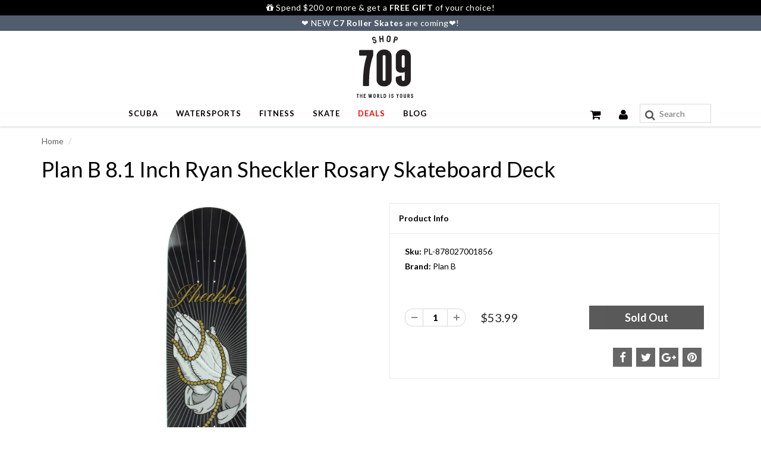

--- FILE ---
content_type: text/html; charset=utf-8
request_url: https://www.shop709.com/products/plan-b-8-1-ryan-sheckler-rosary-skateboard-deck
body_size: 63429
content:
<!doctype html>
<html lang="en" class="noIE">
  <head>
<!-- Google Tag Manager -->
<script>(function(w,d,s,l,i){w[l]=w[l]||[];w[l].push({'gtm.start':
new Date().getTime(),event:'gtm.js'});var f=d.getElementsByTagName(s)[0],
j=d.createElement(s),dl=l!='dataLayer'?'&l='+l:'';j.async=true;j.src=
'https://www.googletagmanager.com/gtm.js?id='+i+dl;f.parentNode.insertBefore(j,f);
})(window,document,'script','dataLayer','GTM-TQ6S3VQ');</script>
<!-- End Google Tag Manager -->
    <!-- Basic page needs ================================================== -->
    <meta charset="utf-8">
    <meta name="viewport" content="width=device-width, initial-scale=1, maximum-scale=1">

    <!-- Title and description ================================================== -->
    <title>
      Plan B 8.1 Inch Ryan Sheckler Rosary Skateboard Deck &ndash; Shop709.com
    </title>

    
    <meta name="description" content="The Plan B Ryan Sheckler Rosary board comes in a standard shape that gives tons of pop for tricks and plenty of stability for rough terrain. An 8.1-inch width with premium construction and pre-drilled holes for easy setup.">
    

    <!-- Helpers ================================================== -->
    
  <meta property="og:type" content="product">
  <meta property="og:title" content="Plan B 8.1 Inch Ryan Sheckler Rosary Skateboard Deck">
  
  <meta property="og:image" content="http://www.shop709.com/cdn/shop/products/PL-878027001856_800x.jpg?v=1553123985">
  <meta property="og:image:secure_url" content="https://www.shop709.com/cdn/shop/products/PL-878027001856_800x.jpg?v=1553123985">
  
  <meta property="og:price:amount" content="53.99">
  <meta property="og:price:currency" content="USD">


  <meta property="og:description" content="The Plan B Ryan Sheckler Rosary board comes in a standard shape that gives tons of pop for tricks and plenty of stability for rough terrain. An 8.1-inch width with premium construction and pre-drilled holes for easy setup.">

  <meta property="og:url" content="https://www.shop709.com/products/plan-b-8-1-ryan-sheckler-rosary-skateboard-deck">
  <meta property="og:site_name" content="Shop709.com">



  <meta name="twitter:site" content="@shop709">

<meta name="twitter:card" content="summary">

  <meta name="twitter:title" content="Plan B 8.1 Inch Ryan Sheckler Rosary Skateboard Deck">
  <meta name="twitter:description" content="
Plan B skateboard deck
8.1 x 31.75 inches
Ryan Sheckler pro model
7-ply construction with pre-drilled holes
No grip tape

The Plan B Ryan Sheckler Rosary board comes in a standard shape that gives tons of pop for tricks and plenty of stability for rough terrain. An 8.1-inch width with premium construction and pre-drilled holes for easy setup.">
  <meta name="twitter:image" content="https://www.shop709.com/cdn/shop/products/PL-878027001856_800x.jpg?v=1553123985">
  <meta name="twitter:image:width" content="240">
  <meta name="twitter:image:height" content="240">

    <link rel="canonical" href="https://www.shop709.com/products/plan-b-8-1-ryan-sheckler-rosary-skateboard-deck">
    <meta name="viewport" content="width=device-width,initial-scale=1">
    <meta name="theme-color" content="#020202">

    
    <link rel="shortcut icon" href="//www.shop709.com/cdn/shop/t/229/assets/favicon.png?v=126802633371750894681752662604" type="image/png" />
    
    <link href="//www.shop709.com/cdn/shop/t/229/assets/apps.css?v=55557037572654855251752662686" rel="stylesheet" type="text/css" media="all" />
    <link href="//www.shop709.com/cdn/shop/t/229/assets/style.css?v=143378532302162437341752662686" rel="stylesheet" type="text/css" media="all" />
    <link href="//www.shop709.com/cdn/shop/t/229/assets/flexslider.css?v=38444108472772035371752662686" rel="stylesheet" type="text/css" media="all" />
    <link href="//www.shop709.com/cdn/shop/t/229/assets/flexslider-product.css?v=146424083937678033041752662686" rel="stylesheet" type="text/css" media="all" />
    
    <link rel="stylesheet" type="text/css" href="//fonts.googleapis.com/css?family=Lato:300,400,700,900">
    
    

    <!-- Header hook for plugins ================================================== -->


  <script>window.performance && window.performance.mark && window.performance.mark('shopify.content_for_header.start');</script><meta name="google-site-verification" content="6rVeKETbbAa9vQ8lPa7LM2deHEaYXENJ3tvdiy0c6Dc">
<meta name="google-site-verification" content="Badyb12PAtNd66qVgnSLXQpNaJgiFdez46k0Re_4b7c">
<meta id="shopify-digital-wallet" name="shopify-digital-wallet" content="/19551231/digital_wallets/dialog">
<meta name="shopify-checkout-api-token" content="a392c2c4750b8f1bf921a93deaa93092">
<meta id="in-context-paypal-metadata" data-shop-id="19551231" data-venmo-supported="false" data-environment="production" data-locale="en_US" data-paypal-v4="true" data-currency="USD">
<link rel="alternate" type="application/json+oembed" href="https://www.shop709.com/products/plan-b-8-1-ryan-sheckler-rosary-skateboard-deck.oembed">
<script async="async" src="/checkouts/internal/preloads.js?locale=en-US"></script>
<link rel="preconnect" href="https://shop.app" crossorigin="anonymous">
<script async="async" src="https://shop.app/checkouts/internal/preloads.js?locale=en-US&shop_id=19551231" crossorigin="anonymous"></script>
<script id="apple-pay-shop-capabilities" type="application/json">{"shopId":19551231,"countryCode":"US","currencyCode":"USD","merchantCapabilities":["supports3DS"],"merchantId":"gid:\/\/shopify\/Shop\/19551231","merchantName":"Shop709.com","requiredBillingContactFields":["postalAddress","email"],"requiredShippingContactFields":["postalAddress","email"],"shippingType":"shipping","supportedNetworks":["visa","masterCard","amex","discover","elo","jcb"],"total":{"type":"pending","label":"Shop709.com","amount":"1.00"},"shopifyPaymentsEnabled":true,"supportsSubscriptions":true}</script>
<script id="shopify-features" type="application/json">{"accessToken":"a392c2c4750b8f1bf921a93deaa93092","betas":["rich-media-storefront-analytics"],"domain":"www.shop709.com","predictiveSearch":true,"shopId":19551231,"locale":"en"}</script>
<script>var Shopify = Shopify || {};
Shopify.shop = "shop709.myshopify.com";
Shopify.locale = "en";
Shopify.currency = {"active":"USD","rate":"1.0"};
Shopify.country = "US";
Shopify.theme = {"name":"********** Main的副本","id":132339564603,"schema_name":"ShowTime","schema_version":"5.0.6","theme_store_id":687,"role":"main"};
Shopify.theme.handle = "null";
Shopify.theme.style = {"id":null,"handle":null};
Shopify.cdnHost = "www.shop709.com/cdn";
Shopify.routes = Shopify.routes || {};
Shopify.routes.root = "/";</script>
<script type="module">!function(o){(o.Shopify=o.Shopify||{}).modules=!0}(window);</script>
<script>!function(o){function n(){var o=[];function n(){o.push(Array.prototype.slice.apply(arguments))}return n.q=o,n}var t=o.Shopify=o.Shopify||{};t.loadFeatures=n(),t.autoloadFeatures=n()}(window);</script>
<script>
  window.ShopifyPay = window.ShopifyPay || {};
  window.ShopifyPay.apiHost = "shop.app\/pay";
  window.ShopifyPay.redirectState = null;
</script>
<script id="shop-js-analytics" type="application/json">{"pageType":"product"}</script>
<script defer="defer" async type="module" src="//www.shop709.com/cdn/shopifycloud/shop-js/modules/v2/client.init-shop-cart-sync_BdyHc3Nr.en.esm.js"></script>
<script defer="defer" async type="module" src="//www.shop709.com/cdn/shopifycloud/shop-js/modules/v2/chunk.common_Daul8nwZ.esm.js"></script>
<script type="module">
  await import("//www.shop709.com/cdn/shopifycloud/shop-js/modules/v2/client.init-shop-cart-sync_BdyHc3Nr.en.esm.js");
await import("//www.shop709.com/cdn/shopifycloud/shop-js/modules/v2/chunk.common_Daul8nwZ.esm.js");

  window.Shopify.SignInWithShop?.initShopCartSync?.({"fedCMEnabled":true,"windoidEnabled":true});

</script>
<script defer="defer" async type="module" src="//www.shop709.com/cdn/shopifycloud/shop-js/modules/v2/client.payment-terms_MV4M3zvL.en.esm.js"></script>
<script defer="defer" async type="module" src="//www.shop709.com/cdn/shopifycloud/shop-js/modules/v2/chunk.common_Daul8nwZ.esm.js"></script>
<script defer="defer" async type="module" src="//www.shop709.com/cdn/shopifycloud/shop-js/modules/v2/chunk.modal_CQq8HTM6.esm.js"></script>
<script type="module">
  await import("//www.shop709.com/cdn/shopifycloud/shop-js/modules/v2/client.payment-terms_MV4M3zvL.en.esm.js");
await import("//www.shop709.com/cdn/shopifycloud/shop-js/modules/v2/chunk.common_Daul8nwZ.esm.js");
await import("//www.shop709.com/cdn/shopifycloud/shop-js/modules/v2/chunk.modal_CQq8HTM6.esm.js");

  
</script>
<script>
  window.Shopify = window.Shopify || {};
  if (!window.Shopify.featureAssets) window.Shopify.featureAssets = {};
  window.Shopify.featureAssets['shop-js'] = {"shop-cart-sync":["modules/v2/client.shop-cart-sync_QYOiDySF.en.esm.js","modules/v2/chunk.common_Daul8nwZ.esm.js"],"init-fed-cm":["modules/v2/client.init-fed-cm_DchLp9rc.en.esm.js","modules/v2/chunk.common_Daul8nwZ.esm.js"],"shop-button":["modules/v2/client.shop-button_OV7bAJc5.en.esm.js","modules/v2/chunk.common_Daul8nwZ.esm.js"],"init-windoid":["modules/v2/client.init-windoid_DwxFKQ8e.en.esm.js","modules/v2/chunk.common_Daul8nwZ.esm.js"],"shop-cash-offers":["modules/v2/client.shop-cash-offers_DWtL6Bq3.en.esm.js","modules/v2/chunk.common_Daul8nwZ.esm.js","modules/v2/chunk.modal_CQq8HTM6.esm.js"],"shop-toast-manager":["modules/v2/client.shop-toast-manager_CX9r1SjA.en.esm.js","modules/v2/chunk.common_Daul8nwZ.esm.js"],"init-shop-email-lookup-coordinator":["modules/v2/client.init-shop-email-lookup-coordinator_UhKnw74l.en.esm.js","modules/v2/chunk.common_Daul8nwZ.esm.js"],"pay-button":["modules/v2/client.pay-button_DzxNnLDY.en.esm.js","modules/v2/chunk.common_Daul8nwZ.esm.js"],"avatar":["modules/v2/client.avatar_BTnouDA3.en.esm.js"],"init-shop-cart-sync":["modules/v2/client.init-shop-cart-sync_BdyHc3Nr.en.esm.js","modules/v2/chunk.common_Daul8nwZ.esm.js"],"shop-login-button":["modules/v2/client.shop-login-button_D8B466_1.en.esm.js","modules/v2/chunk.common_Daul8nwZ.esm.js","modules/v2/chunk.modal_CQq8HTM6.esm.js"],"init-customer-accounts-sign-up":["modules/v2/client.init-customer-accounts-sign-up_C8fpPm4i.en.esm.js","modules/v2/client.shop-login-button_D8B466_1.en.esm.js","modules/v2/chunk.common_Daul8nwZ.esm.js","modules/v2/chunk.modal_CQq8HTM6.esm.js"],"init-shop-for-new-customer-accounts":["modules/v2/client.init-shop-for-new-customer-accounts_CVTO0Ztu.en.esm.js","modules/v2/client.shop-login-button_D8B466_1.en.esm.js","modules/v2/chunk.common_Daul8nwZ.esm.js","modules/v2/chunk.modal_CQq8HTM6.esm.js"],"init-customer-accounts":["modules/v2/client.init-customer-accounts_dRgKMfrE.en.esm.js","modules/v2/client.shop-login-button_D8B466_1.en.esm.js","modules/v2/chunk.common_Daul8nwZ.esm.js","modules/v2/chunk.modal_CQq8HTM6.esm.js"],"shop-follow-button":["modules/v2/client.shop-follow-button_CkZpjEct.en.esm.js","modules/v2/chunk.common_Daul8nwZ.esm.js","modules/v2/chunk.modal_CQq8HTM6.esm.js"],"lead-capture":["modules/v2/client.lead-capture_BntHBhfp.en.esm.js","modules/v2/chunk.common_Daul8nwZ.esm.js","modules/v2/chunk.modal_CQq8HTM6.esm.js"],"checkout-modal":["modules/v2/client.checkout-modal_CfxcYbTm.en.esm.js","modules/v2/chunk.common_Daul8nwZ.esm.js","modules/v2/chunk.modal_CQq8HTM6.esm.js"],"shop-login":["modules/v2/client.shop-login_Da4GZ2H6.en.esm.js","modules/v2/chunk.common_Daul8nwZ.esm.js","modules/v2/chunk.modal_CQq8HTM6.esm.js"],"payment-terms":["modules/v2/client.payment-terms_MV4M3zvL.en.esm.js","modules/v2/chunk.common_Daul8nwZ.esm.js","modules/v2/chunk.modal_CQq8HTM6.esm.js"]};
</script>
<script>(function() {
  var isLoaded = false;
  function asyncLoad() {
    if (isLoaded) return;
    isLoaded = true;
    var urls = ["https:\/\/cdn-stamped-io.azureedge.net\/files\/shopify.v2.min.js?shop=shop709.myshopify.com","https:\/\/cdn-scripts.signifyd.com\/shopify\/script-tag.js?shop=shop709.myshopify.com","https:\/\/cdn1.stamped.io\/files\/shopify.v2.min.js?shop=shop709.myshopify.com","https:\/\/cdn1.stamped.io\/files\/widget.min.js?shop=shop709.myshopify.com"];
    for (var i = 0; i < urls.length; i++) {
      var s = document.createElement('script');
      s.type = 'text/javascript';
      s.async = true;
      s.src = urls[i];
      var x = document.getElementsByTagName('script')[0];
      x.parentNode.insertBefore(s, x);
    }
  };
  if(window.attachEvent) {
    window.attachEvent('onload', asyncLoad);
  } else {
    window.addEventListener('load', asyncLoad, false);
  }
})();</script>
<script id="__st">var __st={"a":19551231,"offset":-28800,"reqid":"b777f50b-7e00-4466-9e6e-343a88c350b1-1769008917","pageurl":"www.shop709.com\/products\/plan-b-8-1-ryan-sheckler-rosary-skateboard-deck","u":"3b6f60b9a4b5","p":"product","rtyp":"product","rid":2165730934843};</script>
<script>window.ShopifyPaypalV4VisibilityTracking = true;</script>
<script id="captcha-bootstrap">!function(){'use strict';const t='contact',e='account',n='new_comment',o=[[t,t],['blogs',n],['comments',n],[t,'customer']],c=[[e,'customer_login'],[e,'guest_login'],[e,'recover_customer_password'],[e,'create_customer']],r=t=>t.map((([t,e])=>`form[action*='/${t}']:not([data-nocaptcha='true']) input[name='form_type'][value='${e}']`)).join(','),a=t=>()=>t?[...document.querySelectorAll(t)].map((t=>t.form)):[];function s(){const t=[...o],e=r(t);return a(e)}const i='password',u='form_key',d=['recaptcha-v3-token','g-recaptcha-response','h-captcha-response',i],f=()=>{try{return window.sessionStorage}catch{return}},m='__shopify_v',_=t=>t.elements[u];function p(t,e,n=!1){try{const o=window.sessionStorage,c=JSON.parse(o.getItem(e)),{data:r}=function(t){const{data:e,action:n}=t;return t[m]||n?{data:e,action:n}:{data:t,action:n}}(c);for(const[e,n]of Object.entries(r))t.elements[e]&&(t.elements[e].value=n);n&&o.removeItem(e)}catch(o){console.error('form repopulation failed',{error:o})}}const l='form_type',E='cptcha';function T(t){t.dataset[E]=!0}const w=window,h=w.document,L='Shopify',v='ce_forms',y='captcha';let A=!1;((t,e)=>{const n=(g='f06e6c50-85a8-45c8-87d0-21a2b65856fe',I='https://cdn.shopify.com/shopifycloud/storefront-forms-hcaptcha/ce_storefront_forms_captcha_hcaptcha.v1.5.2.iife.js',D={infoText:'Protected by hCaptcha',privacyText:'Privacy',termsText:'Terms'},(t,e,n)=>{const o=w[L][v],c=o.bindForm;if(c)return c(t,g,e,D).then(n);var r;o.q.push([[t,g,e,D],n]),r=I,A||(h.body.append(Object.assign(h.createElement('script'),{id:'captcha-provider',async:!0,src:r})),A=!0)});var g,I,D;w[L]=w[L]||{},w[L][v]=w[L][v]||{},w[L][v].q=[],w[L][y]=w[L][y]||{},w[L][y].protect=function(t,e){n(t,void 0,e),T(t)},Object.freeze(w[L][y]),function(t,e,n,w,h,L){const[v,y,A,g]=function(t,e,n){const i=e?o:[],u=t?c:[],d=[...i,...u],f=r(d),m=r(i),_=r(d.filter((([t,e])=>n.includes(e))));return[a(f),a(m),a(_),s()]}(w,h,L),I=t=>{const e=t.target;return e instanceof HTMLFormElement?e:e&&e.form},D=t=>v().includes(t);t.addEventListener('submit',(t=>{const e=I(t);if(!e)return;const n=D(e)&&!e.dataset.hcaptchaBound&&!e.dataset.recaptchaBound,o=_(e),c=g().includes(e)&&(!o||!o.value);(n||c)&&t.preventDefault(),c&&!n&&(function(t){try{if(!f())return;!function(t){const e=f();if(!e)return;const n=_(t);if(!n)return;const o=n.value;o&&e.removeItem(o)}(t);const e=Array.from(Array(32),(()=>Math.random().toString(36)[2])).join('');!function(t,e){_(t)||t.append(Object.assign(document.createElement('input'),{type:'hidden',name:u})),t.elements[u].value=e}(t,e),function(t,e){const n=f();if(!n)return;const o=[...t.querySelectorAll(`input[type='${i}']`)].map((({name:t})=>t)),c=[...d,...o],r={};for(const[a,s]of new FormData(t).entries())c.includes(a)||(r[a]=s);n.setItem(e,JSON.stringify({[m]:1,action:t.action,data:r}))}(t,e)}catch(e){console.error('failed to persist form',e)}}(e),e.submit())}));const S=(t,e)=>{t&&!t.dataset[E]&&(n(t,e.some((e=>e===t))),T(t))};for(const o of['focusin','change'])t.addEventListener(o,(t=>{const e=I(t);D(e)&&S(e,y())}));const B=e.get('form_key'),M=e.get(l),P=B&&M;t.addEventListener('DOMContentLoaded',(()=>{const t=y();if(P)for(const e of t)e.elements[l].value===M&&p(e,B);[...new Set([...A(),...v().filter((t=>'true'===t.dataset.shopifyCaptcha))])].forEach((e=>S(e,t)))}))}(h,new URLSearchParams(w.location.search),n,t,e,['guest_login'])})(!0,!0)}();</script>
<script integrity="sha256-4kQ18oKyAcykRKYeNunJcIwy7WH5gtpwJnB7kiuLZ1E=" data-source-attribution="shopify.loadfeatures" defer="defer" src="//www.shop709.com/cdn/shopifycloud/storefront/assets/storefront/load_feature-a0a9edcb.js" crossorigin="anonymous"></script>
<script crossorigin="anonymous" defer="defer" src="//www.shop709.com/cdn/shopifycloud/storefront/assets/shopify_pay/storefront-65b4c6d7.js?v=20250812"></script>
<script data-source-attribution="shopify.dynamic_checkout.dynamic.init">var Shopify=Shopify||{};Shopify.PaymentButton=Shopify.PaymentButton||{isStorefrontPortableWallets:!0,init:function(){window.Shopify.PaymentButton.init=function(){};var t=document.createElement("script");t.src="https://www.shop709.com/cdn/shopifycloud/portable-wallets/latest/portable-wallets.en.js",t.type="module",document.head.appendChild(t)}};
</script>
<script data-source-attribution="shopify.dynamic_checkout.buyer_consent">
  function portableWalletsHideBuyerConsent(e){var t=document.getElementById("shopify-buyer-consent"),n=document.getElementById("shopify-subscription-policy-button");t&&n&&(t.classList.add("hidden"),t.setAttribute("aria-hidden","true"),n.removeEventListener("click",e))}function portableWalletsShowBuyerConsent(e){var t=document.getElementById("shopify-buyer-consent"),n=document.getElementById("shopify-subscription-policy-button");t&&n&&(t.classList.remove("hidden"),t.removeAttribute("aria-hidden"),n.addEventListener("click",e))}window.Shopify?.PaymentButton&&(window.Shopify.PaymentButton.hideBuyerConsent=portableWalletsHideBuyerConsent,window.Shopify.PaymentButton.showBuyerConsent=portableWalletsShowBuyerConsent);
</script>
<script data-source-attribution="shopify.dynamic_checkout.cart.bootstrap">document.addEventListener("DOMContentLoaded",(function(){function t(){return document.querySelector("shopify-accelerated-checkout-cart, shopify-accelerated-checkout")}if(t())Shopify.PaymentButton.init();else{new MutationObserver((function(e,n){t()&&(Shopify.PaymentButton.init(),n.disconnect())})).observe(document.body,{childList:!0,subtree:!0})}}));
</script>
<link id="shopify-accelerated-checkout-styles" rel="stylesheet" media="screen" href="https://www.shop709.com/cdn/shopifycloud/portable-wallets/latest/accelerated-checkout-backwards-compat.css" crossorigin="anonymous">
<style id="shopify-accelerated-checkout-cart">
        #shopify-buyer-consent {
  margin-top: 1em;
  display: inline-block;
  width: 100%;
}

#shopify-buyer-consent.hidden {
  display: none;
}

#shopify-subscription-policy-button {
  background: none;
  border: none;
  padding: 0;
  text-decoration: underline;
  font-size: inherit;
  cursor: pointer;
}

#shopify-subscription-policy-button::before {
  box-shadow: none;
}

      </style>

<script>window.performance && window.performance.mark && window.performance.mark('shopify.content_for_header.end');</script>

    <!--[if lt IE 9]>
    <script src="//html5shiv.googlecode.com/svn/trunk/html5.js" type="text/javascript"></script>
    <![endif]-->

    

<script src="//ajax.googleapis.com/ajax/libs/jquery/2.2.4/jquery.min.js" type="text/javascript"></script>
    
    <!-- Theme Global App JS ================================================== -->
    <script>
      var app = app || {
        data:{
          template:"product",
          money_format: "${{amount}}"
        }
      }
    </script>




  <!-- BEGIN app block: shopify://apps/uppromote-affiliate/blocks/core-script/64c32457-930d-4cb9-9641-e24c0d9cf1f4 --><!-- BEGIN app snippet: core-metafields-setting --><!--suppress ES6ConvertVarToLetConst -->
<script type="application/json" id="core-uppromote-settings">{"app_env":{"env":"production"}}</script>
<script type="application/json" id="core-uppromote-cart">{"note":null,"attributes":{},"original_total_price":0,"total_price":0,"total_discount":0,"total_weight":0.0,"item_count":0,"items":[],"requires_shipping":false,"currency":"USD","items_subtotal_price":0,"cart_level_discount_applications":[],"checkout_charge_amount":0}</script>
<script id="core-uppromote-quick-store-tracking-vars">
    function getDocumentContext(){const{href:a,hash:b,host:c,hostname:d,origin:e,pathname:f,port:g,protocol:h,search:i}=window.location,j=document.referrer,k=document.characterSet,l=document.title;return{location:{href:a,hash:b,host:c,hostname:d,origin:e,pathname:f,port:g,protocol:h,search:i},referrer:j||document.location.href,characterSet:k,title:l}}function getNavigatorContext(){const{language:a,cookieEnabled:b,languages:c,userAgent:d}=navigator;return{language:a,cookieEnabled:b,languages:c,userAgent:d}}function getWindowContext(){const{innerHeight:a,innerWidth:b,outerHeight:c,outerWidth:d,origin:e,screen:{height:j,width:k},screenX:f,screenY:g,scrollX:h,scrollY:i}=window;return{innerHeight:a,innerWidth:b,outerHeight:c,outerWidth:d,origin:e,screen:{screenHeight:j,screenWidth:k},screenX:f,screenY:g,scrollX:h,scrollY:i,location:getDocumentContext().location}}function getContext(){return{document:getDocumentContext(),navigator:getNavigatorContext(),window:getWindowContext()}}
    if (window.location.href.includes('?sca_ref=')) {
        localStorage.setItem('__up_lastViewedPageContext', JSON.stringify({
            context: getContext(),
            timestamp: new Date().toISOString(),
        }))
    }
</script>

<script id="core-uppromote-setting-booster">
    var UpPromoteCoreSettings = JSON.parse(document.getElementById('core-uppromote-settings').textContent)
    UpPromoteCoreSettings.currentCart = JSON.parse(document.getElementById('core-uppromote-cart')?.textContent || '{}')
    const idToClean = ['core-uppromote-settings', 'core-uppromote-cart', 'core-uppromote-setting-booster', 'core-uppromote-quick-store-tracking-vars']
    idToClean.forEach(id => {
        document.getElementById(id)?.remove()
    })
</script>
<!-- END app snippet -->


<!-- END app block --><script src="https://cdn.shopify.com/extensions/019bdee1-a01e-7784-8dda-67e27c4ae6f0/app-106/assets/core.min.js" type="text/javascript" defer="defer"></script>
<link href="https://monorail-edge.shopifysvc.com" rel="dns-prefetch">
<script>(function(){if ("sendBeacon" in navigator && "performance" in window) {try {var session_token_from_headers = performance.getEntriesByType('navigation')[0].serverTiming.find(x => x.name == '_s').description;} catch {var session_token_from_headers = undefined;}var session_cookie_matches = document.cookie.match(/_shopify_s=([^;]*)/);var session_token_from_cookie = session_cookie_matches && session_cookie_matches.length === 2 ? session_cookie_matches[1] : "";var session_token = session_token_from_headers || session_token_from_cookie || "";function handle_abandonment_event(e) {var entries = performance.getEntries().filter(function(entry) {return /monorail-edge.shopifysvc.com/.test(entry.name);});if (!window.abandonment_tracked && entries.length === 0) {window.abandonment_tracked = true;var currentMs = Date.now();var navigation_start = performance.timing.navigationStart;var payload = {shop_id: 19551231,url: window.location.href,navigation_start,duration: currentMs - navigation_start,session_token,page_type: "product"};window.navigator.sendBeacon("https://monorail-edge.shopifysvc.com/v1/produce", JSON.stringify({schema_id: "online_store_buyer_site_abandonment/1.1",payload: payload,metadata: {event_created_at_ms: currentMs,event_sent_at_ms: currentMs}}));}}window.addEventListener('pagehide', handle_abandonment_event);}}());</script>
<script id="web-pixels-manager-setup">(function e(e,d,r,n,o){if(void 0===o&&(o={}),!Boolean(null===(a=null===(i=window.Shopify)||void 0===i?void 0:i.analytics)||void 0===a?void 0:a.replayQueue)){var i,a;window.Shopify=window.Shopify||{};var t=window.Shopify;t.analytics=t.analytics||{};var s=t.analytics;s.replayQueue=[],s.publish=function(e,d,r){return s.replayQueue.push([e,d,r]),!0};try{self.performance.mark("wpm:start")}catch(e){}var l=function(){var e={modern:/Edge?\/(1{2}[4-9]|1[2-9]\d|[2-9]\d{2}|\d{4,})\.\d+(\.\d+|)|Firefox\/(1{2}[4-9]|1[2-9]\d|[2-9]\d{2}|\d{4,})\.\d+(\.\d+|)|Chrom(ium|e)\/(9{2}|\d{3,})\.\d+(\.\d+|)|(Maci|X1{2}).+ Version\/(15\.\d+|(1[6-9]|[2-9]\d|\d{3,})\.\d+)([,.]\d+|)( \(\w+\)|)( Mobile\/\w+|) Safari\/|Chrome.+OPR\/(9{2}|\d{3,})\.\d+\.\d+|(CPU[ +]OS|iPhone[ +]OS|CPU[ +]iPhone|CPU IPhone OS|CPU iPad OS)[ +]+(15[._]\d+|(1[6-9]|[2-9]\d|\d{3,})[._]\d+)([._]\d+|)|Android:?[ /-](13[3-9]|1[4-9]\d|[2-9]\d{2}|\d{4,})(\.\d+|)(\.\d+|)|Android.+Firefox\/(13[5-9]|1[4-9]\d|[2-9]\d{2}|\d{4,})\.\d+(\.\d+|)|Android.+Chrom(ium|e)\/(13[3-9]|1[4-9]\d|[2-9]\d{2}|\d{4,})\.\d+(\.\d+|)|SamsungBrowser\/([2-9]\d|\d{3,})\.\d+/,legacy:/Edge?\/(1[6-9]|[2-9]\d|\d{3,})\.\d+(\.\d+|)|Firefox\/(5[4-9]|[6-9]\d|\d{3,})\.\d+(\.\d+|)|Chrom(ium|e)\/(5[1-9]|[6-9]\d|\d{3,})\.\d+(\.\d+|)([\d.]+$|.*Safari\/(?![\d.]+ Edge\/[\d.]+$))|(Maci|X1{2}).+ Version\/(10\.\d+|(1[1-9]|[2-9]\d|\d{3,})\.\d+)([,.]\d+|)( \(\w+\)|)( Mobile\/\w+|) Safari\/|Chrome.+OPR\/(3[89]|[4-9]\d|\d{3,})\.\d+\.\d+|(CPU[ +]OS|iPhone[ +]OS|CPU[ +]iPhone|CPU IPhone OS|CPU iPad OS)[ +]+(10[._]\d+|(1[1-9]|[2-9]\d|\d{3,})[._]\d+)([._]\d+|)|Android:?[ /-](13[3-9]|1[4-9]\d|[2-9]\d{2}|\d{4,})(\.\d+|)(\.\d+|)|Mobile Safari.+OPR\/([89]\d|\d{3,})\.\d+\.\d+|Android.+Firefox\/(13[5-9]|1[4-9]\d|[2-9]\d{2}|\d{4,})\.\d+(\.\d+|)|Android.+Chrom(ium|e)\/(13[3-9]|1[4-9]\d|[2-9]\d{2}|\d{4,})\.\d+(\.\d+|)|Android.+(UC? ?Browser|UCWEB|U3)[ /]?(15\.([5-9]|\d{2,})|(1[6-9]|[2-9]\d|\d{3,})\.\d+)\.\d+|SamsungBrowser\/(5\.\d+|([6-9]|\d{2,})\.\d+)|Android.+MQ{2}Browser\/(14(\.(9|\d{2,})|)|(1[5-9]|[2-9]\d|\d{3,})(\.\d+|))(\.\d+|)|K[Aa][Ii]OS\/(3\.\d+|([4-9]|\d{2,})\.\d+)(\.\d+|)/},d=e.modern,r=e.legacy,n=navigator.userAgent;return n.match(d)?"modern":n.match(r)?"legacy":"unknown"}(),u="modern"===l?"modern":"legacy",c=(null!=n?n:{modern:"",legacy:""})[u],f=function(e){return[e.baseUrl,"/wpm","/b",e.hashVersion,"modern"===e.buildTarget?"m":"l",".js"].join("")}({baseUrl:d,hashVersion:r,buildTarget:u}),m=function(e){var d=e.version,r=e.bundleTarget,n=e.surface,o=e.pageUrl,i=e.monorailEndpoint;return{emit:function(e){var a=e.status,t=e.errorMsg,s=(new Date).getTime(),l=JSON.stringify({metadata:{event_sent_at_ms:s},events:[{schema_id:"web_pixels_manager_load/3.1",payload:{version:d,bundle_target:r,page_url:o,status:a,surface:n,error_msg:t},metadata:{event_created_at_ms:s}}]});if(!i)return console&&console.warn&&console.warn("[Web Pixels Manager] No Monorail endpoint provided, skipping logging."),!1;try{return self.navigator.sendBeacon.bind(self.navigator)(i,l)}catch(e){}var u=new XMLHttpRequest;try{return u.open("POST",i,!0),u.setRequestHeader("Content-Type","text/plain"),u.send(l),!0}catch(e){return console&&console.warn&&console.warn("[Web Pixels Manager] Got an unhandled error while logging to Monorail."),!1}}}}({version:r,bundleTarget:l,surface:e.surface,pageUrl:self.location.href,monorailEndpoint:e.monorailEndpoint});try{o.browserTarget=l,function(e){var d=e.src,r=e.async,n=void 0===r||r,o=e.onload,i=e.onerror,a=e.sri,t=e.scriptDataAttributes,s=void 0===t?{}:t,l=document.createElement("script"),u=document.querySelector("head"),c=document.querySelector("body");if(l.async=n,l.src=d,a&&(l.integrity=a,l.crossOrigin="anonymous"),s)for(var f in s)if(Object.prototype.hasOwnProperty.call(s,f))try{l.dataset[f]=s[f]}catch(e){}if(o&&l.addEventListener("load",o),i&&l.addEventListener("error",i),u)u.appendChild(l);else{if(!c)throw new Error("Did not find a head or body element to append the script");c.appendChild(l)}}({src:f,async:!0,onload:function(){if(!function(){var e,d;return Boolean(null===(d=null===(e=window.Shopify)||void 0===e?void 0:e.analytics)||void 0===d?void 0:d.initialized)}()){var d=window.webPixelsManager.init(e)||void 0;if(d){var r=window.Shopify.analytics;r.replayQueue.forEach((function(e){var r=e[0],n=e[1],o=e[2];d.publishCustomEvent(r,n,o)})),r.replayQueue=[],r.publish=d.publishCustomEvent,r.visitor=d.visitor,r.initialized=!0}}},onerror:function(){return m.emit({status:"failed",errorMsg:"".concat(f," has failed to load")})},sri:function(e){var d=/^sha384-[A-Za-z0-9+/=]+$/;return"string"==typeof e&&d.test(e)}(c)?c:"",scriptDataAttributes:o}),m.emit({status:"loading"})}catch(e){m.emit({status:"failed",errorMsg:(null==e?void 0:e.message)||"Unknown error"})}}})({shopId: 19551231,storefrontBaseUrl: "https://www.shop709.com",extensionsBaseUrl: "https://extensions.shopifycdn.com/cdn/shopifycloud/web-pixels-manager",monorailEndpoint: "https://monorail-edge.shopifysvc.com/unstable/produce_batch",surface: "storefront-renderer",enabledBetaFlags: ["2dca8a86"],webPixelsConfigList: [{"id":"323715131","configuration":"{\"config\":\"{\\\"pixel_id\\\":\\\"G-QD0JENJSBN\\\",\\\"target_country\\\":\\\"US\\\",\\\"gtag_events\\\":[{\\\"type\\\":\\\"begin_checkout\\\",\\\"action_label\\\":[\\\"G-QD0JENJSBN\\\",\\\"AW-10875453427\\\/-ivsCOu8m60DEPP_6MEo\\\"]},{\\\"type\\\":\\\"search\\\",\\\"action_label\\\":[\\\"G-QD0JENJSBN\\\",\\\"AW-10875453427\\\/KfeMCO68m60DEPP_6MEo\\\"]},{\\\"type\\\":\\\"view_item\\\",\\\"action_label\\\":[\\\"G-QD0JENJSBN\\\",\\\"AW-10875453427\\\/deyhCOW8m60DEPP_6MEo\\\",\\\"MC-2JG8YB6XN1\\\"]},{\\\"type\\\":\\\"purchase\\\",\\\"action_label\\\":[\\\"G-QD0JENJSBN\\\",\\\"AW-10875453427\\\/KdT1COK8m60DEPP_6MEo\\\",\\\"MC-2JG8YB6XN1\\\"]},{\\\"type\\\":\\\"page_view\\\",\\\"action_label\\\":[\\\"G-QD0JENJSBN\\\",\\\"AW-10875453427\\\/7oDWCN-8m60DEPP_6MEo\\\",\\\"MC-2JG8YB6XN1\\\"]},{\\\"type\\\":\\\"add_payment_info\\\",\\\"action_label\\\":[\\\"G-QD0JENJSBN\\\",\\\"AW-10875453427\\\/itiQCPG8m60DEPP_6MEo\\\"]},{\\\"type\\\":\\\"add_to_cart\\\",\\\"action_label\\\":[\\\"G-QD0JENJSBN\\\",\\\"AW-10875453427\\\/weQtCOi8m60DEPP_6MEo\\\"]}],\\\"enable_monitoring_mode\\\":false}\"}","eventPayloadVersion":"v1","runtimeContext":"OPEN","scriptVersion":"b2a88bafab3e21179ed38636efcd8a93","type":"APP","apiClientId":1780363,"privacyPurposes":[],"dataSharingAdjustments":{"protectedCustomerApprovalScopes":["read_customer_address","read_customer_email","read_customer_name","read_customer_personal_data","read_customer_phone"]}},{"id":"141230139","configuration":"{\"pixel_id\":\"264972390632614\",\"pixel_type\":\"facebook_pixel\",\"metaapp_system_user_token\":\"-\"}","eventPayloadVersion":"v1","runtimeContext":"OPEN","scriptVersion":"ca16bc87fe92b6042fbaa3acc2fbdaa6","type":"APP","apiClientId":2329312,"privacyPurposes":["ANALYTICS","MARKETING","SALE_OF_DATA"],"dataSharingAdjustments":{"protectedCustomerApprovalScopes":["read_customer_address","read_customer_email","read_customer_name","read_customer_personal_data","read_customer_phone"]}},{"id":"34504763","configuration":"{\"tagID\":\"2612467311798\"}","eventPayloadVersion":"v1","runtimeContext":"STRICT","scriptVersion":"18031546ee651571ed29edbe71a3550b","type":"APP","apiClientId":3009811,"privacyPurposes":["ANALYTICS","MARKETING","SALE_OF_DATA"],"dataSharingAdjustments":{"protectedCustomerApprovalScopes":["read_customer_address","read_customer_email","read_customer_name","read_customer_personal_data","read_customer_phone"]}},{"id":"shopify-app-pixel","configuration":"{}","eventPayloadVersion":"v1","runtimeContext":"STRICT","scriptVersion":"0450","apiClientId":"shopify-pixel","type":"APP","privacyPurposes":["ANALYTICS","MARKETING"]},{"id":"shopify-custom-pixel","eventPayloadVersion":"v1","runtimeContext":"LAX","scriptVersion":"0450","apiClientId":"shopify-pixel","type":"CUSTOM","privacyPurposes":["ANALYTICS","MARKETING"]}],isMerchantRequest: false,initData: {"shop":{"name":"Shop709.com","paymentSettings":{"currencyCode":"USD"},"myshopifyDomain":"shop709.myshopify.com","countryCode":"US","storefrontUrl":"https:\/\/www.shop709.com"},"customer":null,"cart":null,"checkout":null,"productVariants":[{"price":{"amount":53.99,"currencyCode":"USD"},"product":{"title":"Plan B 8.1 Inch Ryan Sheckler Rosary Skateboard Deck","vendor":"Plan B","id":"2165730934843","untranslatedTitle":"Plan B 8.1 Inch Ryan Sheckler Rosary Skateboard Deck","url":"\/products\/plan-b-8-1-ryan-sheckler-rosary-skateboard-deck","type":"Decks"},"id":"20638021353531","image":{"src":"\/\/www.shop709.com\/cdn\/shop\/products\/PL-878027001856.jpg?v=1553123985"},"sku":"PL-878027001856","title":"Default Title","untranslatedTitle":"Default Title"}],"purchasingCompany":null},},"https://www.shop709.com/cdn","fcfee988w5aeb613cpc8e4bc33m6693e112",{"modern":"","legacy":""},{"shopId":"19551231","storefrontBaseUrl":"https:\/\/www.shop709.com","extensionBaseUrl":"https:\/\/extensions.shopifycdn.com\/cdn\/shopifycloud\/web-pixels-manager","surface":"storefront-renderer","enabledBetaFlags":"[\"2dca8a86\"]","isMerchantRequest":"false","hashVersion":"fcfee988w5aeb613cpc8e4bc33m6693e112","publish":"custom","events":"[[\"page_viewed\",{}],[\"product_viewed\",{\"productVariant\":{\"price\":{\"amount\":53.99,\"currencyCode\":\"USD\"},\"product\":{\"title\":\"Plan B 8.1 Inch Ryan Sheckler Rosary Skateboard Deck\",\"vendor\":\"Plan B\",\"id\":\"2165730934843\",\"untranslatedTitle\":\"Plan B 8.1 Inch Ryan Sheckler Rosary Skateboard Deck\",\"url\":\"\/products\/plan-b-8-1-ryan-sheckler-rosary-skateboard-deck\",\"type\":\"Decks\"},\"id\":\"20638021353531\",\"image\":{\"src\":\"\/\/www.shop709.com\/cdn\/shop\/products\/PL-878027001856.jpg?v=1553123985\"},\"sku\":\"PL-878027001856\",\"title\":\"Default Title\",\"untranslatedTitle\":\"Default Title\"}}]]"});</script><script>
  window.ShopifyAnalytics = window.ShopifyAnalytics || {};
  window.ShopifyAnalytics.meta = window.ShopifyAnalytics.meta || {};
  window.ShopifyAnalytics.meta.currency = 'USD';
  var meta = {"product":{"id":2165730934843,"gid":"gid:\/\/shopify\/Product\/2165730934843","vendor":"Plan B","type":"Decks","handle":"plan-b-8-1-ryan-sheckler-rosary-skateboard-deck","variants":[{"id":20638021353531,"price":5399,"name":"Plan B 8.1 Inch Ryan Sheckler Rosary Skateboard Deck","public_title":null,"sku":"PL-878027001856"}],"remote":false},"page":{"pageType":"product","resourceType":"product","resourceId":2165730934843,"requestId":"b777f50b-7e00-4466-9e6e-343a88c350b1-1769008917"}};
  for (var attr in meta) {
    window.ShopifyAnalytics.meta[attr] = meta[attr];
  }
</script>
<script class="analytics">
  (function () {
    var customDocumentWrite = function(content) {
      var jquery = null;

      if (window.jQuery) {
        jquery = window.jQuery;
      } else if (window.Checkout && window.Checkout.$) {
        jquery = window.Checkout.$;
      }

      if (jquery) {
        jquery('body').append(content);
      }
    };

    var hasLoggedConversion = function(token) {
      if (token) {
        return document.cookie.indexOf('loggedConversion=' + token) !== -1;
      }
      return false;
    }

    var setCookieIfConversion = function(token) {
      if (token) {
        var twoMonthsFromNow = new Date(Date.now());
        twoMonthsFromNow.setMonth(twoMonthsFromNow.getMonth() + 2);

        document.cookie = 'loggedConversion=' + token + '; expires=' + twoMonthsFromNow;
      }
    }

    var trekkie = window.ShopifyAnalytics.lib = window.trekkie = window.trekkie || [];
    if (trekkie.integrations) {
      return;
    }
    trekkie.methods = [
      'identify',
      'page',
      'ready',
      'track',
      'trackForm',
      'trackLink'
    ];
    trekkie.factory = function(method) {
      return function() {
        var args = Array.prototype.slice.call(arguments);
        args.unshift(method);
        trekkie.push(args);
        return trekkie;
      };
    };
    for (var i = 0; i < trekkie.methods.length; i++) {
      var key = trekkie.methods[i];
      trekkie[key] = trekkie.factory(key);
    }
    trekkie.load = function(config) {
      trekkie.config = config || {};
      trekkie.config.initialDocumentCookie = document.cookie;
      var first = document.getElementsByTagName('script')[0];
      var script = document.createElement('script');
      script.type = 'text/javascript';
      script.onerror = function(e) {
        var scriptFallback = document.createElement('script');
        scriptFallback.type = 'text/javascript';
        scriptFallback.onerror = function(error) {
                var Monorail = {
      produce: function produce(monorailDomain, schemaId, payload) {
        var currentMs = new Date().getTime();
        var event = {
          schema_id: schemaId,
          payload: payload,
          metadata: {
            event_created_at_ms: currentMs,
            event_sent_at_ms: currentMs
          }
        };
        return Monorail.sendRequest("https://" + monorailDomain + "/v1/produce", JSON.stringify(event));
      },
      sendRequest: function sendRequest(endpointUrl, payload) {
        // Try the sendBeacon API
        if (window && window.navigator && typeof window.navigator.sendBeacon === 'function' && typeof window.Blob === 'function' && !Monorail.isIos12()) {
          var blobData = new window.Blob([payload], {
            type: 'text/plain'
          });

          if (window.navigator.sendBeacon(endpointUrl, blobData)) {
            return true;
          } // sendBeacon was not successful

        } // XHR beacon

        var xhr = new XMLHttpRequest();

        try {
          xhr.open('POST', endpointUrl);
          xhr.setRequestHeader('Content-Type', 'text/plain');
          xhr.send(payload);
        } catch (e) {
          console.log(e);
        }

        return false;
      },
      isIos12: function isIos12() {
        return window.navigator.userAgent.lastIndexOf('iPhone; CPU iPhone OS 12_') !== -1 || window.navigator.userAgent.lastIndexOf('iPad; CPU OS 12_') !== -1;
      }
    };
    Monorail.produce('monorail-edge.shopifysvc.com',
      'trekkie_storefront_load_errors/1.1',
      {shop_id: 19551231,
      theme_id: 132339564603,
      app_name: "storefront",
      context_url: window.location.href,
      source_url: "//www.shop709.com/cdn/s/trekkie.storefront.cd680fe47e6c39ca5d5df5f0a32d569bc48c0f27.min.js"});

        };
        scriptFallback.async = true;
        scriptFallback.src = '//www.shop709.com/cdn/s/trekkie.storefront.cd680fe47e6c39ca5d5df5f0a32d569bc48c0f27.min.js';
        first.parentNode.insertBefore(scriptFallback, first);
      };
      script.async = true;
      script.src = '//www.shop709.com/cdn/s/trekkie.storefront.cd680fe47e6c39ca5d5df5f0a32d569bc48c0f27.min.js';
      first.parentNode.insertBefore(script, first);
    };
    trekkie.load(
      {"Trekkie":{"appName":"storefront","development":false,"defaultAttributes":{"shopId":19551231,"isMerchantRequest":null,"themeId":132339564603,"themeCityHash":"2097023815537033489","contentLanguage":"en","currency":"USD"},"isServerSideCookieWritingEnabled":true,"monorailRegion":"shop_domain","enabledBetaFlags":["65f19447"]},"Session Attribution":{},"S2S":{"facebookCapiEnabled":true,"source":"trekkie-storefront-renderer","apiClientId":580111}}
    );

    var loaded = false;
    trekkie.ready(function() {
      if (loaded) return;
      loaded = true;

      window.ShopifyAnalytics.lib = window.trekkie;

      var originalDocumentWrite = document.write;
      document.write = customDocumentWrite;
      try { window.ShopifyAnalytics.merchantGoogleAnalytics.call(this); } catch(error) {};
      document.write = originalDocumentWrite;

      window.ShopifyAnalytics.lib.page(null,{"pageType":"product","resourceType":"product","resourceId":2165730934843,"requestId":"b777f50b-7e00-4466-9e6e-343a88c350b1-1769008917","shopifyEmitted":true});

      var match = window.location.pathname.match(/checkouts\/(.+)\/(thank_you|post_purchase)/)
      var token = match? match[1]: undefined;
      if (!hasLoggedConversion(token)) {
        setCookieIfConversion(token);
        window.ShopifyAnalytics.lib.track("Viewed Product",{"currency":"USD","variantId":20638021353531,"productId":2165730934843,"productGid":"gid:\/\/shopify\/Product\/2165730934843","name":"Plan B 8.1 Inch Ryan Sheckler Rosary Skateboard Deck","price":"53.99","sku":"PL-878027001856","brand":"Plan B","variant":null,"category":"Decks","nonInteraction":true,"remote":false},undefined,undefined,{"shopifyEmitted":true});
      window.ShopifyAnalytics.lib.track("monorail:\/\/trekkie_storefront_viewed_product\/1.1",{"currency":"USD","variantId":20638021353531,"productId":2165730934843,"productGid":"gid:\/\/shopify\/Product\/2165730934843","name":"Plan B 8.1 Inch Ryan Sheckler Rosary Skateboard Deck","price":"53.99","sku":"PL-878027001856","brand":"Plan B","variant":null,"category":"Decks","nonInteraction":true,"remote":false,"referer":"https:\/\/www.shop709.com\/products\/plan-b-8-1-ryan-sheckler-rosary-skateboard-deck"});
      }
    });


        var eventsListenerScript = document.createElement('script');
        eventsListenerScript.async = true;
        eventsListenerScript.src = "//www.shop709.com/cdn/shopifycloud/storefront/assets/shop_events_listener-3da45d37.js";
        document.getElementsByTagName('head')[0].appendChild(eventsListenerScript);

})();</script>
  <script>
  if (!window.ga || (window.ga && typeof window.ga !== 'function')) {
    window.ga = function ga() {
      (window.ga.q = window.ga.q || []).push(arguments);
      if (window.Shopify && window.Shopify.analytics && typeof window.Shopify.analytics.publish === 'function') {
        window.Shopify.analytics.publish("ga_stub_called", {}, {sendTo: "google_osp_migration"});
      }
      console.error("Shopify's Google Analytics stub called with:", Array.from(arguments), "\nSee https://help.shopify.com/manual/promoting-marketing/pixels/pixel-migration#google for more information.");
    };
    if (window.Shopify && window.Shopify.analytics && typeof window.Shopify.analytics.publish === 'function') {
      window.Shopify.analytics.publish("ga_stub_initialized", {}, {sendTo: "google_osp_migration"});
    }
  }
</script>
<script
  defer
  src="https://www.shop709.com/cdn/shopifycloud/perf-kit/shopify-perf-kit-3.0.4.min.js"
  data-application="storefront-renderer"
  data-shop-id="19551231"
  data-render-region="gcp-us-central1"
  data-page-type="product"
  data-theme-instance-id="132339564603"
  data-theme-name="ShowTime"
  data-theme-version="5.0.6"
  data-monorail-region="shop_domain"
  data-resource-timing-sampling-rate="10"
  data-shs="true"
  data-shs-beacon="true"
  data-shs-export-with-fetch="true"
  data-shs-logs-sample-rate="1"
  data-shs-beacon-endpoint="https://www.shop709.com/api/collect"
></script>
</head>

  <body id="plan-b-8-1-inch-ryan-sheckler-rosary-skateboard-deck" class="template-product" >
<!-- Google Tag Manager (noscript) -->
<noscript><iframe src="https://www.googletagmanager.com/ns.html?id=GTM-TQ6S3VQ"
height="0" width="0" style="display:none;visibility:hidden"></iframe></noscript>
<!-- End Google Tag Manager (noscript) -->
    <div class="wsmenucontainer clearfix">
      <div class="overlapblackbg"></div>
      

      <div id="shopify-section-header" class="shopify-section">
    <div class="promo-bar promo-msg">

 
  
  
  
 <a href="/collections/pick-your-own-free-gift">  
    <p style="background-color:#000000 ; color: #ffffff; letter-spacing: .5px;"><i class="fa fa-gift"></i> Spend $200 or more & get a <b style="text-transform: uppercase;">free gift</b> of your choice! </p>   
 </a> 
    <a href="/collections/forget-me-not">
 <p style="background-color:#515d6c; color: #ffffff; letter-spacing: 0.5px;"> ❤️ NEW <b>C7 Roller Skates</b> are coming❤️!⁠</p>
  </a> 
   

  
  
  
  
  
</div>


<div id="header" data-section-id="header" data-section-type="header-section">
        
        
        <div class="header_top">
  <div class="container">

      
  <a href="/" itemprop="url">
                    <div class="retina-img">
                      <svg xmlns="http://www.w3.org/2000/svg" viewBox="0 0 1351.35 1500.001">
   <title>Shop709.com</title>
  <g id="_709" data-name="709">
    <path d="M225.627,1205.3a15.047,15.047,0,0,1-2.487-8.672q0-115.149,6.2-229.057,6.166-113.909,23.527-226.607,14.849-92.866,33.426-158.491t29.713-100.3H148.842c-4.94,0-8.655-1.64-11.142-4.956a15.328,15.328,0,0,1-4.94-11.142V362.067q0-3.7,4.94-11.142a15.474,15.474,0,0,1,11.142-4.957H452.215a16.909,16.909,0,0,1,12.386,4.957c3.281,4.958,4.957,8.673,4.957,11.142V477.219a1236.264,1236.264,0,0,0-42.719,136.83q-16.74,67.5-27.241,124.445-10.548,56.953-14.875,97.826-4.352,40.833-5.561,56.953-6.219,74.288-8.051,147.971-1.865,73.668-1.866,155.383,0,16.118-16.081,16.1H239.238a15.476,15.476,0,0,1-13.611-7.429" transform="translate(-74.325 0)" fill="#231f20"/>
    <path d="M909.106,1065.377a150.56,150.56,0,0,1-12.37,60.668,156.879,156.879,0,0,1-82.969,82.969A150.83,150.83,0,0,1,753.1,1221.4H706.045a150.655,150.655,0,0,1-60.667-12.385,156.716,156.716,0,0,1-82.969-82.969,150.3,150.3,0,0,1-12.386-60.668V493.317a150.542,150.542,0,0,1,12.386-60.668,156.854,156.854,0,0,1,82.969-82.968A150.656,150.656,0,0,1,706.045,337.3H753.1a150.831,150.831,0,0,1,60.668,12.386,157.017,157.017,0,0,1,82.969,82.968,150.8,150.8,0,0,1,12.37,60.668ZM764.242,499.519a29.605,29.605,0,0,0-29.712-29.728h-9.915A29.605,29.605,0,0,0,694.9,499.519v559.674a29.609,29.609,0,0,0,29.712,29.712h9.915a29.609,29.609,0,0,0,29.712-29.712Z" transform="translate(-74.325 0)" fill="#231f20"/>
    <path d="M1211.233,337.3a150.831,150.831,0,0,1,60.668,12.386,157.03,157.03,0,0,1,82.971,82.968,150.831,150.831,0,0,1,12.368,60.668v572.06a150.592,150.592,0,0,1-12.368,60.668,156.891,156.891,0,0,1-82.971,82.969,150.83,150.83,0,0,1-60.668,12.385H1164.18a150.656,150.656,0,0,1-60.668-12.385,156.716,156.716,0,0,1-82.969-82.969,150.3,150.3,0,0,1-12.386-60.668v-50.77q0-17.31,16.1-22.284l112.681-29.712c10.71-3.3,16.1.829,16.1,12.386v84.2a29.609,29.609,0,0,0,29.712,29.712h9.915a29.609,29.609,0,0,0,29.712-29.712V877.172A193.18,193.18,0,0,1,1141.9,894.5a174.153,174.153,0,0,1-47.055-6.185q-86.7-23.5-86.683-121.351V493.317a150.542,150.542,0,0,1,12.386-60.668,156.854,156.854,0,0,1,82.969-82.968A150.657,150.657,0,0,1,1164.18,337.3Zm11.143,162.224a29.605,29.605,0,0,0-29.712-29.728h-9.915a29.605,29.605,0,0,0-29.712,29.728v235.26q0,19.822,7.428,27.242a54.239,54.239,0,0,0,8.05,6.185c3.715,2.469,8.446,3.713,14.234,3.713h9.915c5.752,0,10.522-1.433,14.234-4.336a94.4,94.4,0,0,0,8.05-6.807q7.411-7.434,7.428-26Z" transform="translate(-74.325 0)" fill="#231f20"/>
  </g>
  <g id="shop">
    <path d="M479.643,180.113a44.791,44.791,0,0,1-11.591-11.521,43.612,43.612,0,0,1-6.738-15.046l-.051-.207a7.668,7.668,0,0,1,1.986-7.151,6.414,6.414,0,0,1,3.161-1.8l15.289-3.61a.833.833,0,0,0,.38.086,2.07,2.07,0,0,0,.518-.086l.432-.1a7.9,7.9,0,0,1,3.835,1.8,6.206,6.206,0,0,1,2.159,3.386l.519,2.142a15.048,15.048,0,0,0,2.814,5.925,14.674,14.674,0,0,0,4.907,4.129,14.181,14.181,0,0,0,6.184,1.658,16.925,16.925,0,0,0,4.665-.432l.656-.138c.483-.12.9-.242,1.244-.345a1.364,1.364,0,0,0,.638-.329l.207-.051a16.091,16.091,0,0,0,6.582-4.009,15.229,15.229,0,0,0,3.784-6.442,14.535,14.535,0,0,0,.155-7.5L519.27,129.6a19.954,19.954,0,0,0-4.629-8.828,15.442,15.442,0,0,0-8.015-4.3q-5.856-1.657-16.688.536l-4.2.535q-12.646,2.047-20.592-2.7a30.154,30.154,0,0,1-11.85-12.576,81.411,81.411,0,0,1-6.287-17.828l-1.572-7.583-.485-3.056c-.378-4.941-.57-8.742-.552-11.419a27.07,27.07,0,0,1,1.037-7.463,26.608,26.608,0,0,1,3.541-7.307,34.1,34.1,0,0,1,10.4-10.589,43.84,43.84,0,0,1,14.96-6.081l6.684-1.571a37.692,37.692,0,0,1,15.1-.518,39.28,39.28,0,0,1,14.217,5.388,37.164,37.164,0,0,1,11.108,10.624,42.511,42.511,0,0,1,6.443,14.546l.053.207a6.734,6.734,0,0,1-.071,3.472,6.5,6.5,0,0,1-1.708,2.85,6.229,6.229,0,0,1-2.939,1.608L508.37,71.061a5.908,5.908,0,0,1-4.44-.932,6.09,6.09,0,0,1-2.574-3.766l-.362-1.5a13.193,13.193,0,0,0-2.712-5.51,15.194,15.194,0,0,0-4.836-3.886,15.748,15.748,0,0,0-6.2-1.66,13.878,13.878,0,0,0-4.457.363l-1.711.416a1.854,1.854,0,0,1-1.037.465,16.687,16.687,0,0,0-6.408,3.973,14.12,14.12,0,0,0-3.542,6.012,13.947,13.947,0,0,0-.069,7.152l2.955,12.489a10.841,10.841,0,0,0,4.406,5.994,14.87,14.87,0,0,0,7.807,1.866A69.59,69.59,0,0,0,497.659,91.1q19.46-3.187,31.3,5.06,11.841,8.269,16.548,28.158c.881,3.75,1.554,7.412,2.022,10.953a55.613,55.613,0,0,1,.224,11.436,41.56,41.56,0,0,1-2.729,12.039A42.08,42.08,0,0,1,533.9,175.07a38.034,38.034,0,0,1-16.981,8.947l-6.667,1.573a38.027,38.027,0,0,1-15.72.449,41.1,41.1,0,0,1-14.891-5.926" transform="translate(-74.325 0)" fill="#231f20"/>
    <path d="M622.623,155.653,611.136,13.278a4.871,4.871,0,0,1,.621-2.8,6.758,6.758,0,0,1,1.97-2.332A4.941,4.941,0,0,1,616.4,7.094l16.307-1.331a5.868,5.868,0,0,1,4.353,1.3,5.435,5.435,0,0,1,2.056,3.957l4.4,54.449,41.631-3.593L680.769,7.663a5.07,5.07,0,0,1,.638-2.816,6.858,6.858,0,0,1,2.125-2.331,5.948,5.948,0,0,1,2.953-1.088L702.361.149a5.848,5.848,0,0,1,3.075.587,6.681,6.681,0,0,1,2.471,1.987A5.055,5.055,0,0,1,709,5.383l11.487,142.375a5.62,5.62,0,0,1-.605,3.059,5.952,5.952,0,0,1-2.089,2.349,6.262,6.262,0,0,1-3,1.036l-15.859,1.279a6.263,6.263,0,0,1-5.58-2.522,5.679,5.679,0,0,1-1.071-2.921l-4.958-61.271-41.631,3.575,4.923,61.048a5.754,5.754,0,0,1-.536,3.057,5.944,5.944,0,0,1-1.987,2.351,6.26,6.26,0,0,1-2.936,1.037l-16.306,1.312a5.275,5.275,0,0,1-2.833-.6,6.359,6.359,0,0,1-2.332-2,5.646,5.646,0,0,1-1.054-2.885" transform="translate(-74.325 0)" fill="#231f20"/>
    <path d="M794.383,134.1a43.157,43.157,0,0,1-4.233-22.008l5.06-72.569a42.935,42.935,0,0,1,3.595-14.579,41.719,41.719,0,0,1,8.221-12.18,42.819,42.819,0,0,1,11.937-8.6A41.157,41.157,0,0,1,840.521.115l7.273.519a42.874,42.874,0,0,1,26.552,11.59,40.978,40.978,0,0,1,8.62,11.7A41.533,41.533,0,0,1,886.989,45.7L882.136,118.5a41.905,41.905,0,0,1-3.611,14.426,43.759,43.759,0,0,1-8.239,12.368,44.482,44.482,0,0,1-11.936,9.018,39.206,39.206,0,0,1-21.368,4.491l-7.275-.5a41.468,41.468,0,0,1-14.354-3.645,42.515,42.515,0,0,1-12.2-8.4,43.309,43.309,0,0,1-8.773-12.161m40.663-1.59a15.863,15.863,0,0,0,8.775-1.882,18.135,18.135,0,0,0,6.754-6.237,17.9,17.9,0,0,0,2.937-8.774l5.045-72.122a16.565,16.565,0,0,0-1.711-8.809,16.774,16.774,0,0,0-5.891-6.548,17.765,17.765,0,0,0-8.638-2.85l-.673-.033a18.059,18.059,0,0,0-9,1.606,17.065,17.065,0,0,0-6.84,5.666A16.3,16.3,0,0,0,822.816,41l-5.028,72.119a17.684,17.684,0,0,0,1.763,9.1,18.486,18.486,0,0,0,5.976,7.116,16.418,16.418,0,0,0,8.638,3.092Z" transform="translate(-74.325 0)" fill="#231f20"/>
    <path d="M947.14,164.653,978.1,24.972A5.972,5.972,0,0,1,980.789,21a6.7,6.7,0,0,1,5.132-.621l42.736,9.466a45.181,45.181,0,0,1,12.68,4.595,26.636,26.636,0,0,1,7.807,6.5,30.3,30.3,0,0,1,4.492,8.032,37.527,37.527,0,0,1,1.934,11.3,56.832,56.832,0,0,1-1.468,14.183l-4.266,19.208a27.823,27.823,0,0,1-4.371,10.021,29.646,29.646,0,0,1-7.843,7.739,32.715,32.715,0,0,1-10.4,4.629,35.427,35.427,0,0,1-17.758.363l-15.547-3.439a22.873,22.873,0,0,1-3.835-1.088L976.92,171.253a4.811,4.811,0,0,1-2.747,3.455,7.219,7.219,0,0,1-4.923.5l-16.843-3.73a7.278,7.278,0,0,1-4.423-2.523,4.993,4.993,0,0,1-.844-4.3m63.4-72.466a12.117,12.117,0,0,0,6.581-.31,12.842,12.842,0,0,0,8.5-9.484l3.835-17.274a12.9,12.9,0,0,0-.207-6.651,12.023,12.023,0,0,0-3.421-5.39,12.981,12.981,0,0,0-5.959-2.987L1006.7,47.17a3.672,3.672,0,0,0-2.591.363,2.72,2.72,0,0,0-1.537,1.9L994.816,84.4a3.9,3.9,0,0,0,.138,2.022,5.153,5.153,0,0,0,1.123,1.9,3.316,3.316,0,0,0,1.729,1.037Z" transform="translate(-74.325 0)" fill="#231f20"/>
  </g>
  <g id="slogan">
    <path d="M368.5,1495.28l-15.913-87.649a2.19,2.19,0,0,1-.053-.569,2.589,2.589,0,0,1,.9-1.98,3.231,3.231,0,0,1,2.254-.823H365.4a4.008,4.008,0,0,1,2.671,1.012,4.432,4.432,0,0,1,1.512,2.36l8.9,54.075a.966.966,0,0,0,.242.431.715.715,0,0,0,.432.106.7.7,0,0,0,.433-.106.92.92,0,0,0,.242-.431l7.284-53.807a4.152,4.152,0,0,1,.849-1.816,4.837,4.837,0,0,1,1.564-1.338,3.741,3.741,0,0,1,1.765-.486h10.655a3.688,3.688,0,0,1,1.749.475,5.284,5.284,0,0,1,1.564,1.253,3.725,3.725,0,0,1,.865,1.644l9.033,55.149a.487.487,0,0,0,.516.459.541.541,0,0,0,.348-.121.564.564,0,0,0,.216-.338l7.416-54.881a4.547,4.547,0,0,1,1.486-2.586,3.962,3.962,0,0,1,2.7-1.054h9.708a3.234,3.234,0,0,1,1.616.443,3.753,3.753,0,0,1,1.228,1.08,1.771,1.771,0,0,1,.389,1.175L426.89,1494.2a5.654,5.654,0,0,1-1.5,3.24,3.839,3.839,0,0,1-2.819,1.211H409.086a4.007,4.007,0,0,1-2.666-1.011,4.4,4.4,0,0,1-1.511-2.36l-7.822-43.287-6.606,42.207a6.183,6.183,0,0,1-1.622,3.24,3.877,3.877,0,0,1-2.828,1.211H372.678a4.265,4.265,0,0,1-1.939-.474,4.476,4.476,0,0,1-1.564-1.253,2.906,2.906,0,0,1-.674-1.644" transform="translate(-74.325 0)" fill="#231f20"/>
    <path d="M474.486,1486.379a26.315,26.315,0,0,1-3.508-13.211V1428.8a26.162,26.162,0,0,1,1.564-9.017,25.1,25.1,0,0,1,4.494-7.754,25.964,25.964,0,0,1,6.889-5.746,25.072,25.072,0,0,1,12.947-3.372h4.446a26.2,26.2,0,0,1,16.64,5.931,24.918,24.918,0,0,1,5.747,6.742,25.347,25.347,0,0,1,3.371,13.084l.137,44.5a25.735,25.735,0,0,1-1.581,8.923,27.157,27.157,0,0,1-11.366,13.864,23.869,23.869,0,0,1-12.811,3.64H497a25.111,25.111,0,0,1-8.886-1.6,26.15,26.15,0,0,1-7.78-4.588,26.75,26.75,0,0,1-5.852-7.027m24.678-2.7a9.7,9.7,0,0,0,5.257-1.522,11.3,11.3,0,0,0,5.262-9.535v-44.092a10.172,10.172,0,0,0-5.273-9.024,10.894,10.894,0,0,0-5.383-1.358h-.406a11.018,11.018,0,0,0-5.4,1.358,10.483,10.483,0,0,0-3.924,3.735,9.938,9.938,0,0,0-1.46,5.289v44.092a10.855,10.855,0,0,0,1.46,5.463,11.23,11.23,0,0,0,3.934,4.072,10.123,10.123,0,0,0,5.394,1.522Z" transform="translate(-74.325 0)" fill="#231f20"/>
    <path d="M560.649,1495.549v-87.243a3.751,3.751,0,0,1,3.777-3.778h26.431a23.769,23.769,0,0,1,10.841,2.5,17.825,17.825,0,0,1,9.924,16.381v16.451a16.3,16.3,0,0,1-1.254,6.283,18.887,18.887,0,0,1-3.508,5.531,19.839,19.839,0,0,1-5.215,4.1l.132.268,13.484,39.648a2.117,2.117,0,0,1-.59,2.371,2.837,2.837,0,0,1-1.838.6H601.1a3.976,3.976,0,0,1-1.754-.432,5.945,5.945,0,0,1-1.591-1.117,3.954,3.954,0,0,1-.969-1.417l-10.925-33.711a6.864,6.864,0,0,0-3.371-.943,4.589,4.589,0,0,0-3.64,1.618v32.9a2.774,2.774,0,0,1-1.064,2.213,3.88,3.88,0,0,1-2.576.89H564.426a4.08,4.08,0,0,1-2.7-.89,2.758,2.758,0,0,1-1.08-2.213m26.163-50.835a7.623,7.623,0,0,0,3.787-.97,7.414,7.414,0,0,0,2.75-2.617,6.669,6.669,0,0,0,1.011-3.561V1425.3a7.19,7.19,0,0,0-1.011-3.75,7.4,7.4,0,0,0-2.75-2.687,7.589,7.589,0,0,0-3.787-.979H579.4a1.593,1.593,0,0,0-1.227.579,1.88,1.88,0,0,0-.526,1.307v22.654a2.348,2.348,0,0,0,2.291,2.292Z" transform="translate(-74.325 0)" fill="#231f20"/>
    <path d="M647.63,1495.417v-88.191a3.5,3.5,0,0,1,1.722-3.045,3.216,3.216,0,0,1,1.649-.458h9.977a3.211,3.211,0,0,1,1.643.458,3.515,3.515,0,0,1,1.728,3.045v74.838h20.226a2.984,2.984,0,0,1,3.235,3.24v10.113a3.213,3.213,0,0,1-.875,2.3,3.081,3.081,0,0,1-2.36.932H650.864a3.092,3.092,0,0,1-1.607-.442,3.418,3.418,0,0,1-1.185-1.19,3.074,3.074,0,0,1-.442-1.6" transform="translate(-74.325 0)" fill="#231f20"/>
    <path d="M717.065,1495.011v-86.168a4.217,4.217,0,0,1,.569-2.128,4.459,4.459,0,0,1,1.5-1.591,3.618,3.618,0,0,1,1.98-.6h27.106a25.492,25.492,0,0,1,8.67,1.485,24.766,24.766,0,0,1,7.485,4.247,24.5,24.5,0,0,1,5.557,6.541,25.813,25.813,0,0,1,3.234,12.673l.137,43.151a27.716,27.716,0,0,1-5.609,16.692,25.219,25.219,0,0,1-6.4,5.963,22.475,22.475,0,0,1-12.4,3.64h-15.1a.445.445,0,0,1-.215.111,1.9,1.9,0,0,1-.327.026H720.71a3.292,3.292,0,0,1-1.839-.543,3.818,3.818,0,0,1-1.317-1.454,4.286,4.286,0,0,1-.489-2.049m27.78-12.272a10.7,10.7,0,0,0,5.583-1.564,11.924,11.924,0,0,0,4.178-4.178,10.71,10.71,0,0,0,1.563-5.583v-41.128a9.73,9.73,0,0,0-1.374-5.046,10.415,10.415,0,0,0-3.692-3.692,9.725,9.725,0,0,0-5.047-1.375H734.731a2,2,0,0,0-1.416.579,1.758,1.758,0,0,0-.606,1.306v59.6a1.063,1.063,0,0,0,.284.795,1.076,1.076,0,0,0,.795.285Z" transform="translate(-74.325 0)" fill="#231f20"/>
    <path d="M850.292,1495.28v-87.243a3.622,3.622,0,0,1,1-2.592,3.321,3.321,0,0,1,2.513-1.048h9.975a3.032,3.032,0,0,1,1.644.485,3.559,3.559,0,0,1,1.254,1.322,3.642,3.642,0,0,1,.473,1.833v87.243a3.658,3.658,0,0,1-.473,1.833,3.559,3.559,0,0,1-1.254,1.322,3.084,3.084,0,0,1-1.644.485H853.8a3.321,3.321,0,0,1-2.513-1.048,3.634,3.634,0,0,1-1-2.592" transform="translate(-74.325 0)" fill="#231f20"/>
    <path d="M907.333,1492.446a27.33,27.33,0,0,1-5.263-8.465,26.613,26.613,0,0,1-1.885-9.871v-.137a4.589,4.589,0,0,1,.6-2.291,4.541,4.541,0,0,1,1.591-1.67,3.937,3.937,0,0,1,2.128-.621h9.576a.4.4,0,0,0,.216.106,1.509,1.509,0,0,0,.321.025h.269a4.8,4.8,0,0,1,2.022,1.608,3.785,3.785,0,0,1,.812,2.306v1.349a9.292,9.292,0,0,0,.837,3.908,9.121,9.121,0,0,0,2.334,3.145,8.689,8.689,0,0,0,3.434,1.843,10.04,10.04,0,0,0,2.834.406h.406c.305,0,.568,0,.794-.027a.738.738,0,0,0,.416-.105h.138a9.584,9.584,0,0,0,4.461-1.459,9.208,9.208,0,0,0,3.155-3.292,8.806,8.806,0,0,0,1.149-4.419l.268-6.742a12.12,12.12,0,0,0-1.511-5.895,9.381,9.381,0,0,0-4.151-3.681q-3.24-1.8-9.982-2.023l-2.56-.269q-7.789-.568-11.841-4.488a18.452,18.452,0,0,1-5.272-9.134,50.04,50.04,0,0,1-1.228-11.461l.137-4.72.137-1.885q.7-4.481,1.28-6.848a16.731,16.731,0,0,1,1.659-4.293,16.3,16.3,0,0,1,3.129-3.83,20.637,20.637,0,0,1,7.659-4.824,26.7,26.7,0,0,1,9.734-1.512h4.182a22.953,22.953,0,0,1,9.034,1.823,23.969,23.969,0,0,1,7.685,5.188,22.745,22.745,0,0,1,5.1,7.864,25.93,25.93,0,0,1,1.78,9.534v.131a4.091,4.091,0,0,1-.526,2.055,4.008,4.008,0,0,1-1.417,1.454,3.742,3.742,0,0,1-1.97.537h-9.3a3.618,3.618,0,0,1-2.507-1.185,3.659,3.659,0,0,1-1-2.586v-.948a8.2,8.2,0,0,0-.837-3.651,9.033,9.033,0,0,0-2.329-2.981,9.573,9.573,0,0,0-3.439-1.86,8.43,8.43,0,0,0-2.7-.4h-1.079a1.084,1.084,0,0,1-.675.132,10.2,10.2,0,0,0-4.366,1.459,8.371,8.371,0,0,0-3.994,7.306v7.822a6.647,6.647,0,0,0,1.781,4.181,9.016,9.016,0,0,0,4.367,2.2,42.213,42.213,0,0,0,7.606.9q12,.831,17.867,7.4t5.868,19.026a66.851,66.851,0,0,1-.337,6.784,34.673,34.673,0,0,1-1.47,6.821,26.376,26.376,0,0,1-12.2,14.886A23.172,23.172,0,0,1,928.908,1500h-4.182a23.223,23.223,0,0,1-9.387-1.944,24.936,24.936,0,0,1-8.006-5.61" transform="translate(-74.325 0)" fill="#231f20"/>
    <path d="M1042.583,1495.549v-38.431a23.66,23.66,0,0,0-1.886-6.473l-15.643-40.854a3.9,3.9,0,0,1-.407-1.754,3.654,3.654,0,0,1,.607-2.012,4.35,4.35,0,0,1,1.675-1.48,4.933,4.933,0,0,1,2.306-.554h8.36a5.047,5.047,0,0,1,4.583,2.829l9.033,26.837a.917.917,0,0,0,.675.269c.089,0,.226-.089.4-.269l9.308-26.837a3.986,3.986,0,0,1,1.564-2.023,4.252,4.252,0,0,1,2.481-.806h8.491a4.813,4.813,0,0,1,2.349.58,4.318,4.318,0,0,1,1.644,1.548,3.9,3.9,0,0,1,.6,2.05,4.5,4.5,0,0,1-.111.863c-.068.364-.127.612-.158.759l-15.913,40.854a28.388,28.388,0,0,0-1.617,6.473v38.431a3.085,3.085,0,0,1-.6,1.833,4.083,4.083,0,0,1-1.591,1.322,4.759,4.759,0,0,1-2.133.485h-9.839a4.391,4.391,0,0,1-2.038-.485,4.11,4.11,0,0,1-1.549-1.333,3.127,3.127,0,0,1-.6-1.822" transform="translate(-74.325 0)" fill="#231f20"/>
    <path d="M1111.348,1486.379a26.315,26.315,0,0,1-3.508-13.211V1428.8a26.162,26.162,0,0,1,1.565-9.017,25.115,25.115,0,0,1,4.493-7.754,25.969,25.969,0,0,1,6.89-5.746,25.067,25.067,0,0,1,12.947-3.372h4.445a26.194,26.194,0,0,1,16.64,5.931,24.918,24.918,0,0,1,5.747,6.742,25.347,25.347,0,0,1,3.371,13.084l.137,44.5a25.757,25.757,0,0,1-1.58,8.923,27.152,27.152,0,0,1-11.367,13.864,23.868,23.868,0,0,1-12.81,3.64h-4.451a25.112,25.112,0,0,1-8.887-1.6,26.145,26.145,0,0,1-7.779-4.588,26.754,26.754,0,0,1-5.853-7.027m24.678-2.7a9.7,9.7,0,0,0,5.257-1.522,11.295,11.295,0,0,0,5.263-9.535v-44.092a10.17,10.17,0,0,0-5.274-9.024,10.894,10.894,0,0,0-5.383-1.358h-.4a11.012,11.012,0,0,0-5.4,1.358,10.486,10.486,0,0,0-3.925,3.735,9.937,9.937,0,0,0-1.459,5.289v44.092a10.854,10.854,0,0,0,1.459,5.463,11.238,11.238,0,0,0,3.934,4.072,10.129,10.129,0,0,0,5.395,1.522Z" transform="translate(-74.325 0)" fill="#231f20"/>
    <path d="M1201.026,1485.7a25.19,25.19,0,0,1-3.64-13.21l-.137-62.166a8.118,8.118,0,0,1,.69-3.692,3.781,3.781,0,0,1,1.991-1.849,9.133,9.133,0,0,1,3.387-.527h4.856c1.365,0,2.287.016,2.76.042a3.1,3.1,0,0,1,1.107.216,4.249,4.249,0,0,1,.985.685,3,3,0,0,1,1.027,1.728,13.107,13.107,0,0,1,.322,3.26l.136,61.492a11.206,11.206,0,0,0,5.341,9.56,10.026,10.026,0,0,0,5.31,1.5h2.16a10.073,10.073,0,0,0,5.351-1.5,11.138,11.138,0,0,0,5.3-9.56l.137-61.492a7.97,7.97,0,0,1,.674-3.639,3.636,3.636,0,0,1,1.955-1.791,9.221,9.221,0,0,1,3.3-.5h5.262a10.587,10.587,0,0,1,3.651.5,3.406,3.406,0,0,1,1.928,1.791,8.987,8.987,0,0,1,.621,3.776l-.132,62.166a25.242,25.242,0,0,1-1.649,9.044,26.332,26.332,0,0,1-4.65,7.848,27.472,27.472,0,0,1-7.054,5.894,25.2,25.2,0,0,1-13.216,3.64h-4.851a26.355,26.355,0,0,1-22.923-13.216" transform="translate(-74.325 0)" fill="#231f20"/>
    <path d="M1288.133,1495.549v-87.243a3.751,3.751,0,0,1,3.776-3.778h26.432a23.775,23.775,0,0,1,10.841,2.5,17.83,17.83,0,0,1,9.924,16.381v16.451a16.3,16.3,0,0,1-1.254,6.283,18.887,18.887,0,0,1-3.508,5.531,19.822,19.822,0,0,1-5.215,4.1l.132.268,13.484,39.648a2.117,2.117,0,0,1-.59,2.371,2.838,2.838,0,0,1-1.838.6h-11.731a3.983,3.983,0,0,1-1.754-.432,5.961,5.961,0,0,1-1.591-1.117,3.951,3.951,0,0,1-.968-1.417l-10.925-33.711a6.864,6.864,0,0,0-3.371-.943,4.589,4.589,0,0,0-3.64,1.618v32.9a2.777,2.777,0,0,1-1.064,2.213,3.88,3.88,0,0,1-2.576.89h-10.788a4.079,4.079,0,0,1-2.7-.89,2.758,2.758,0,0,1-1.08-2.213m26.163-50.835a7.623,7.623,0,0,0,3.787-.97,7.421,7.421,0,0,0,2.75-2.617,6.669,6.669,0,0,0,1.011-3.561V1425.3a7.19,7.19,0,0,0-1.011-3.75,7.4,7.4,0,0,0-2.75-2.687,7.589,7.589,0,0,0-3.787-.979h-7.417a1.592,1.592,0,0,0-1.227.579,1.881,1.881,0,0,0-.527,1.307v22.654a2.351,2.351,0,0,0,2.292,2.292Z" transform="translate(-74.325 0)" fill="#231f20"/>
    <path d="M1378.747,1492.446a27.328,27.328,0,0,1-5.262-8.465,26.593,26.593,0,0,1-1.885-9.871v-.137a4.589,4.589,0,0,1,.6-2.291,4.538,4.538,0,0,1,1.59-1.67,3.941,3.941,0,0,1,2.129-.621h9.575a.408.408,0,0,0,.217.106,1.5,1.5,0,0,0,.321.025h.269a4.809,4.809,0,0,1,2.022,1.608,3.785,3.785,0,0,1,.812,2.306v1.349a9.277,9.277,0,0,0,.837,3.908,9.121,9.121,0,0,0,2.334,3.145,8.691,8.691,0,0,0,3.433,1.843,10.051,10.051,0,0,0,2.834.406h.407c.3,0,.568,0,.794-.027a.741.741,0,0,0,.416-.105h.137a9.588,9.588,0,0,0,4.462-1.459,9.208,9.208,0,0,0,3.155-3.292,8.806,8.806,0,0,0,1.149-4.419l.268-6.742a12.131,12.131,0,0,0-1.511-5.895,9.383,9.383,0,0,0-4.152-3.681q-3.238-1.8-9.981-2.023l-2.56-.269q-7.789-.568-11.841-4.488a18.461,18.461,0,0,1-5.273-9.134,50.043,50.043,0,0,1-1.227-11.461l.137-4.72.137-1.885q.7-4.481,1.28-6.848a16.731,16.731,0,0,1,1.659-4.293,16.249,16.249,0,0,1,3.129-3.83,20.641,20.641,0,0,1,7.658-4.824,26.7,26.7,0,0,1,9.735-1.512h4.182a22.953,22.953,0,0,1,9.034,1.823,23.98,23.98,0,0,1,7.685,5.188,22.745,22.745,0,0,1,5.1,7.864,25.951,25.951,0,0,1,1.78,9.534v.131a4.091,4.091,0,0,1-.526,2.055,4.008,4.008,0,0,1-1.417,1.454,3.746,3.746,0,0,1-1.971.537h-9.3A3.736,3.736,0,0,1,1407.6,1428v-.948a8.2,8.2,0,0,0-.837-3.651,9.046,9.046,0,0,0-2.329-2.981,9.573,9.573,0,0,0-3.439-1.86,8.43,8.43,0,0,0-2.7-.4h-1.08a1.079,1.079,0,0,1-.674.132,10.187,10.187,0,0,0-4.366,1.459,8.365,8.365,0,0,0-3.994,7.306v7.822a6.641,6.641,0,0,0,1.781,4.181,9.011,9.011,0,0,0,4.367,2.2,42.212,42.212,0,0,0,7.605.9q12,.831,17.868,7.4t5.868,19.026a66.851,66.851,0,0,1-.337,6.784,34.673,34.673,0,0,1-1.47,6.821,26.373,26.373,0,0,1-12.2,14.886,23.166,23.166,0,0,1-11.341,2.929h-4.181a23.223,23.223,0,0,1-9.387-1.944,24.94,24.94,0,0,1-8.007-5.61" transform="translate(-74.325 0)" fill="#231f20"/>
    <path d="M89.158,1495.215v-75.382H78.234a4.335,4.335,0,0,1-2.829-.874,2.875,2.875,0,0,1-1.08-2.36v-9.033a2.873,2.873,0,0,1,1.08-2.36,4.332,4.332,0,0,1,2.829-.88h39.379a4.4,4.4,0,0,1,1.954.448,3.692,3.692,0,0,1,1.427,1.185,2.713,2.713,0,0,1,.527,1.607v9.033a2.712,2.712,0,0,1-.527,1.606,3.694,3.694,0,0,1-1.427,1.186,4.394,4.394,0,0,1-1.954.442H106.151v75.382a3.624,3.624,0,0,1-1,2.586,3.315,3.315,0,0,1-2.507,1.054H92.666a3.208,3.208,0,0,1-1.685-.5,3.776,3.776,0,0,1-1.323-1.332,3.486,3.486,0,0,1-.5-1.807" transform="translate(-74.325 0)" fill="#231f20"/>
    <path d="M151.187,1495.215V1408.1a3.059,3.059,0,0,1,.511-1.67,4.234,4.234,0,0,1,1.322-1.322,3.086,3.086,0,0,1,1.675-.511h9.976a3.632,3.632,0,0,1,2.592,1,3.306,3.306,0,0,1,1.049,2.507v33.3l25.488-.131V1408.1a3.033,3.033,0,0,1,.522-1.67,4.132,4.132,0,0,1,1.406-1.322,3.6,3.6,0,0,1,1.844-.511h9.713a3.6,3.6,0,0,1,1.843.511,4.135,4.135,0,0,1,1.407,1.322,3.04,3.04,0,0,1,.521,1.67v87.112a3.436,3.436,0,0,1-.511,1.833,3.725,3.725,0,0,1-1.39,1.322,3.817,3.817,0,0,1-1.87.485h-9.713a3.8,3.8,0,0,1-1.87-.485,3.721,3.721,0,0,1-1.391-1.322,3.444,3.444,0,0,1-.511-1.833v-37.488l-25.488.136v37.352a3.62,3.62,0,0,1-.485,1.833,3.619,3.619,0,0,1-3.156,1.807H154.7a3.206,3.206,0,0,1-1.685-.5,3.776,3.776,0,0,1-1.323-1.332,3.476,3.476,0,0,1-.5-1.807" transform="translate(-74.325 0)" fill="#231f20"/>
    <path d="M242.882,1494.946v-87.112a3.371,3.371,0,0,1,1.011-2.524,3.626,3.626,0,0,1,2.629-.984H286.3a3.624,3.624,0,0,1,2.586,1,3.31,3.31,0,0,1,1.054,2.507v9.3a3.6,3.6,0,0,1-1.807,3.156,3.562,3.562,0,0,1-1.833.49H259.063v20.627H279.69a3.193,3.193,0,0,1,3.371,3.371v9.439a3.185,3.185,0,0,1-3.371,3.372H259.063v24.545H286.3a3.62,3.62,0,0,1,2.586,1,3.313,3.313,0,0,1,1.054,2.507v9.308a3.616,3.616,0,0,1-3.64,3.64H246.522a3.507,3.507,0,0,1-2.619-1.054,3.558,3.558,0,0,1-1.021-2.586" transform="translate(-74.325 0)" fill="#231f20"/>
  </g>
</svg>
    </div>
        
  </a>
      
          <div class="top_menu">
      
    </div>
              <div id="nav">
        <nav class="navbar" role="navigation">
    <div class="navbar-header navbar-nav navbar-right">
      <a href="#" class="visible-ms visible-xs pull-right navbar-cart" id="wsnavtoggle"><div class="cart-icon"><i class="fa fa-bars"></i></div></a>
      <a href="javascript:void(0);" data-href="/cart" class="visible-ms visible-xs pull-right navbar-cart cart-popup"><div class="cart-icon"><span class="count hidden">0</span><i class="fa fa-shopping-cart"></i></div></a>

          
      
      <div class="fixed-searcha visible-ms visible-xs pull-right navbar-cart">    
          


<form action="/search" method="get" role="search">
  <div class="menu_c search_menu">
    <div class="search_box">
      
      <input type="hidden" name="type" value="product">
      
      <input type="search" name="q" value="" class="txtbox" placeholder="Search" aria-label="Search">
      <button class="btn btn-link" type="submit" value="Search"><span class="fa fa-search"></span></button>
    </div>
  </div>
</form>
        </div>    
    </div>
          

          
          
                        
          
        </nav>
          </div>
    
    
              
  
      

  </div>
</div>

        

        <div class="header_bot  enabled-sticky-menu ">
          <div class="header_content">
            <div class="container">

              
              <div id="nav">
  <nav class="navbar" role="navigation">
    <!-- main menu -->
    <nav class="wsmenu" role="navigation">
      <ul class="mobile-sub mega_menu wsmenu-list">
        
        
        
        
        
        
         
        
         
        
         
        
         
        
         
        
         
        
         
        
         
        
         
        
         
        
         
        
         
        
         
        
         
        
         
        
        
        
              
        
          
		  
          
          
          
           
        
          
         
        
        
          
        
 
         
         
          
           <li class="mega_menu_container"><a href="/collections/scuba-category"
                                              class="twin"
                                              
                                              
                                              aria-controls="megamenu_items-scuba" aria-haspopup="true" aria-expanded="false">SCUBA<span class="arrow"></span></a>
           
            
            
            <div class="megamenu clearfix ">
              <ul class="wsmenu-sub-list" id="megamenu_items-scuba">
                
                  <li class="col-lg-3 col-md-3 col-sm-3 mb20d link-list"><h5><a href="/collections/scuba-bcds" aria-controls="megamenu_items-bcds" aria-haspopup="true" aria-expanded="false">BCDs</a></h5>
                    
                    <ul id="megamenu_items-bcds">
                      
                      <li class="col-lg-12 col-md-12 col-sm-12 link-list"><a href="/collections/jacket" >Jackets</a>
                        
                   
                      <li class="col-lg-12 col-md-12 col-sm-12 link-list"><a href="/collections/back-inflate" >Back Inflations</a>
                        
                   
                      <li class="col-lg-12 col-md-12 col-sm-12 link-list"><a href="/collections/bcd-accessories" >BCD Accessories</a>
                        
                   
                  </ul>
                </li>
                
                
                  <li class="col-lg-3 col-md-3 col-sm-3 mb20d link-list"><h5><a href="/collections/scuba-regulators" aria-controls="megamenu_items-regulators" aria-haspopup="true" aria-expanded="false">Regulators</a></h5>
                    
                    <ul id="megamenu_items-regulators">
                      
                      <li class="col-lg-12 col-md-12 col-sm-12 link-list"><a href="/collections/regulator-sets" >Regulator Sets</a>
                        
                   
                      <li class="col-lg-12 col-md-12 col-sm-12 link-list"><a href="/collections/first-stage" >First Stages</a>
                        
                   
                      <li class="col-lg-12 col-md-12 col-sm-12 link-list"><a href="/collections/second-stage-octo" >Second Stages &amp; Octos</a>
                        
                   
                      <li class="col-lg-12 col-md-12 col-sm-12 link-list"><a href="/collections/regulator-accessories" >Regulator Accessories</a>
                        
                   
                  </ul>
                </li>
                
                
                  <li class="col-lg-3 col-md-3 col-sm-3 mb20d link-list"><h5><a href="/collections/scuba-instruments" aria-controls="megamenu_items-instruments" aria-haspopup="true" aria-expanded="false">Instruments</a></h5>
                    
                    <ul id="megamenu_items-instruments">
                      
                      <li class="col-lg-12 col-md-12 col-sm-12 link-list"><a href="/collections/dive-computer" >Dive Computers</a>
                        
                   
                      <li class="col-lg-12 col-md-12 col-sm-12 link-list"><a href="/collections/gauges" >Gauges</a>
                        
                   
                      <li class="col-lg-12 col-md-12 col-sm-12 link-list"><a href="/collections/gauge-accessories" >Gauge Accessories</a>
                        
                   
                  </ul>
                </li>
                
                
                  <li class="col-lg-3 col-md-3 col-sm-3 mb20d link-list"><h5><a href="/collections/scuba-technical-commercial-diving" aria-controls="megamenu_items-technical-commercial-diving" aria-haspopup="true" aria-expanded="false">Technical &amp; Commercial Diving</a></h5>
                    
                    <ul id="megamenu_items-technical-commercial-diving">
                      
                      <li class="col-lg-12 col-md-12 col-sm-12 link-list"><a href="/collections/bladders" >Bladders</a>
                        
                   
                      <li class="col-lg-12 col-md-12 col-sm-12 link-list"><a href="/collections/backplates" >Backplates</a>
                        
                   
                      <li class="col-lg-12 col-md-12 col-sm-12 link-list"><a href="/collections/weight-system" >Weight Systems</a>
                        
                   
                      <li class="col-lg-12 col-md-12 col-sm-12 link-list"><a href="/collections/lift-bags" >Lift Bags</a>
                        
                   
                      <li class="col-lg-12 col-md-12 col-sm-12 link-list"><a href="/collections/technical-commercial-diving-accessories" >Technical Accessories</a>
                        
                   
                  </ul>
                </li>
                
                
                  <li class="col-lg-3 col-md-3 col-sm-3 mb20d link-list"><h5><a href="/collections/scuba-essentials" aria-controls="megamenu_items-essentials" aria-haspopup="true" aria-expanded="false">Essentials</a></h5>
                    
                    <ul id="megamenu_items-essentials">
                      
                      <li class="col-lg-12 col-md-12 col-sm-12 link-list"><a href="/collections/mask" >Masks</a>
                        
                   
                      <li class="col-lg-12 col-md-12 col-sm-12 link-list"><a href="/collections/snorkel" >Snorkels</a>
                        
                   
                      <li class="col-lg-12 col-md-12 col-sm-12 link-list"><a href="/collections/fin" >Fins</a>
                        
                   
                      <li class="col-lg-12 col-md-12 col-sm-12 link-list"><a href="/collections/snorkeling-sets" >Snorkeling Sets</a>
                        
                   
                      <li class="col-lg-12 col-md-12 col-sm-12 link-list"><a href="/collections/mask-accessories" >Mask Accessories</a>
                        
                   
                      <li class="col-lg-12 col-md-12 col-sm-12 link-list"><a href="/collections/snorkel-accessories" >Snorkel Accessories</a>
                        
                   
                      <li class="col-lg-12 col-md-12 col-sm-12 link-list"><a href="/collections/fin-accessories" >Fin Accessories</a>
                        
                   
                  </ul>
                </li>
                
                
                  <li class="col-lg-3 col-md-3 col-sm-3 mb20d link-list"><h5><a href="/collections/scuba-divewear" aria-controls="megamenu_items-divewear" aria-haspopup="true" aria-expanded="false">Divewear</a></h5>
                    
                    <ul id="megamenu_items-divewear">
                      
                      <li class="col-lg-12 col-md-12 col-sm-12 link-list"><a href="/collections/wetsuits" >Wetsuits</a>
                        
                   
                      <li class="col-lg-12 col-md-12 col-sm-12 link-list"><a href="/collections/vests" >Vests</a>
                        
                   
                      <li class="col-lg-12 col-md-12 col-sm-12 link-list"><a href="/collections/gloves" >Gloves</a>
                        
                   
                      <li class="col-lg-12 col-md-12 col-sm-12 link-list"><a href="/collections/hoods" >Hoods</a>
                        
                   
                      <li class="col-lg-12 col-md-12 col-sm-12 link-list"><a href="/collections/neoprene-top" >Neoprene Tops</a>
                        
                   
                      <li class="col-lg-12 col-md-12 col-sm-12 link-list"><a href="/collections/neoprene-bottom" >Neoprene Bottoms</a>
                        
                   
                      <li class="col-lg-12 col-md-12 col-sm-12 link-list"><a href="/collections/water-socks" >Water Socks</a>
                        
                   
                      <li class="col-lg-12 col-md-12 col-sm-12 link-list"><a href="/collections/water-booties" >Water Booties (Shoes)</a>
                        
                   
                      <li class="col-lg-12 col-md-12 col-sm-12 link-list"><a href="/collections/skins-rashguards" >Skins &amp; Rashguards</a>
                        
                   
                      <li class="col-lg-12 col-md-12 col-sm-12 link-list"><a href="/collections/divewear-accessories" >Divewear Accessories</a>
                        
                   
                  </ul>
                </li>
                
                
                  <li class="col-lg-3 col-md-3 col-sm-3 mb20d link-list"><h5><a href="/collections/scuba-tanks-valves-hoses" aria-controls="megamenu_items-tanks-valves-hoses" aria-haspopup="true" aria-expanded="false">Tanks, Valves &amp; Hoses</a></h5>
                    
                    <ul id="megamenu_items-tanks-valves-hoses">
                      
                      <li class="col-lg-12 col-md-12 col-sm-12 link-list"><a href="/collections/tanks" >Tanks</a>
                        
                   
                      <li class="col-lg-12 col-md-12 col-sm-12 link-list"><a href="/collections/spare-air" >Spare Air™</a>
                        
                   
                      <li class="col-lg-12 col-md-12 col-sm-12 link-list"><a href="/collections/valves" >Valves</a>
                        
                   
                      <li class="col-lg-12 col-md-12 col-sm-12 link-list"><a href="/collections/hoses" >Hoses</a>
                        
                   
                      <li class="col-lg-12 col-md-12 col-sm-12 link-list"><a href="/collections/tank-accessories" >Tank Accessories</a>
                        
                   
                      <li class="col-lg-12 col-md-12 col-sm-12 link-list"><a href="/collections/hose-accessories" >Hose Accessories</a>
                        
                   
                      <li class="col-lg-12 col-md-12 col-sm-12 link-list"><a href="/collections/valve-accessories" >Valve Accessories</a>
                        
                   
                  </ul>
                </li>
                
                
                  <li class="col-lg-3 col-md-3 col-sm-3 mb20d link-list"><h5><a href="/collections/scuba-signaling-device" aria-controls="megamenu_items-signaling-devices" aria-haspopup="true" aria-expanded="false">Signaling Devices</a></h5>
                    
                    <ul id="megamenu_items-signaling-devices">
                      
                      <li class="col-lg-12 col-md-12 col-sm-12 link-list"><a href="/collections/surface-markers" >Surface Markers</a>
                        
                   
                      <li class="col-lg-12 col-md-12 col-sm-12 link-list"><a href="/collections/noise-makers" >Noise Makers</a>
                        
                   
                      <li class="col-lg-12 col-md-12 col-sm-12 link-list"><a href="/collections/reels" >Reels</a>
                        
                   
                      <li class="col-lg-12 col-md-12 col-sm-12 link-list"><a href="/collections/light-signaling" >Signal Lights</a>
                        
                   
                      <li class="col-lg-12 col-md-12 col-sm-12 link-list"><a href="/collections/dive-flags" >Dive Flags</a>
                        
                   
                      <li class="col-lg-12 col-md-12 col-sm-12 link-list"><a href="/collections/writing-slates" >Writing Slates</a>
                        
                   
                      <li class="col-lg-12 col-md-12 col-sm-12 link-list"><a href="/collections/signaling-accessories" >Signaling Accessories</a>
                        
                   
                  </ul>
                </li>
                
                
                  <li class="col-lg-3 col-md-3 col-sm-3 mb20d link-list"><h5><a href="/collections/scuba-weights-belts" aria-controls="megamenu_items-weights-belts" aria-haspopup="true" aria-expanded="false">Weights &amp; Belts</a></h5>
                    
                    <ul id="megamenu_items-weights-belts">
                      
                      <li class="col-lg-12 col-md-12 col-sm-12 link-list"><a href="/collections/weight-belts" >Weight Belts</a>
                        
                   
                      <li class="col-lg-12 col-md-12 col-sm-12 link-list"><a href="/collections/weights" >Weights</a>
                        
                   
                      <li class="col-lg-12 col-md-12 col-sm-12 link-list"><a href="/collections/weight-accessories" >Weight Accessories</a>
                        
                   
                  </ul>
                </li>
                
                
                  <li class="col-lg-3 col-md-3 col-sm-3 mb20d link-list"><h5><a href="/collections/scuba-torches-bag" aria-controls="megamenu_items-torches-bags" aria-haspopup="true" aria-expanded="false">Torches &amp; Bags</a></h5>
                    
                    <ul id="megamenu_items-torches-bags">
                      
                      <li class="col-lg-12 col-md-12 col-sm-12 link-list"><a href="/collections/torches" >Torches</a>
                        
                   
                      <li class="col-lg-12 col-md-12 col-sm-12 link-list"><a href="/collections/gear-bags" >Gear Bags</a>
                        
                   
                      <li class="col-lg-12 col-md-12 col-sm-12 link-list"><a href="/collections/dry-bags" >Dry Bags</a>
                        
                   
                      <li class="col-lg-12 col-md-12 col-sm-12 link-list"><a href="/collections/dry-box" >Dry Boxes</a>
                        
                   
                      <li class="col-lg-12 col-md-12 col-sm-12 link-list"><a href="/collections/torch-accessories" >Torch Accessories</a>
                        
                   
                      <li class="col-lg-12 col-md-12 col-sm-12 link-list"><a href="/collections/bag-accessories" >Bag Accessories</a>
                        
                   
                  </ul>
                </li>
                
                
                  <li class="col-lg-3 col-md-3 col-sm-3 mb20d link-list"><h5><a href="/collections/scuba-underwater-photography" aria-controls="megamenu_items-underwater-photography" aria-haspopup="true" aria-expanded="false">Underwater Photography</a></h5>
                    
                    <ul id="megamenu_items-underwater-photography">
                      
                      <li class="col-lg-12 col-md-12 col-sm-12 link-list"><a href="/collections/cameras" >Cameras</a>
                        
                   
                      <li class="col-lg-12 col-md-12 col-sm-12 link-list"><a href="/collections/arms" >Arms</a>
                        
                   
                      <li class="col-lg-12 col-md-12 col-sm-12 link-list"><a href="/collections/photography-lighting" >Photography Lighting</a>
                        
                   
                      <li class="col-lg-12 col-md-12 col-sm-12 link-list"><a href="/collections/camera-cases" >Camera Cases</a>
                        
                   
                      <li class="col-lg-12 col-md-12 col-sm-12 link-list"><a href="/collections/casings-rigs" >Casings &amp; Rigs</a>
                        
                   
                  </ul>
                </li>
                
                
                  <li class="col-lg-3 col-md-3 col-sm-3 mb20d link-list"><h5><a href="/collections/scuba-free-diving" aria-controls="megamenu_items-freediving" aria-haspopup="true" aria-expanded="false">Freediving</a></h5>
                    
                    <ul id="megamenu_items-freediving">
                      
                      <li class="col-lg-12 col-md-12 col-sm-12 link-list"><a href="/collections/mask/filter-special-features_free-diving" >Masks</a>
                        
                   
                      <li class="col-lg-12 col-md-12 col-sm-12 link-list"><a href="/collections/snorkel/filter-special-features_free-diving" >Snorkels</a>
                        
                   
                      <li class="col-lg-12 col-md-12 col-sm-12 link-list"><a href="/collections/fin/filter-special-features_free-diving" >Fins</a>
                        
                   
                  </ul>
                </li>
                
                
                  <li class="col-lg-3 col-md-3 col-sm-3 mb20d link-list"><h5><a href="/collections/scuba-accessaries" aria-controls="megamenu_items-accessories" aria-haspopup="true" aria-expanded="false">Accessories</a></h5>
                    
                    <ul id="megamenu_items-accessories">
                      
                      <li class="col-lg-12 col-md-12 col-sm-12 link-list"><a href="/collections/technical-commercial-diving-accessories" >Technical Accessories</a>
                        
                   
                      <li class="col-lg-12 col-md-12 col-sm-12 link-list"><a href="/collections/signaling-accessories" >Signaling Accessories</a>
                        
                   
                      <li class="col-lg-12 col-md-12 col-sm-12 link-list"><a href="/collections/bcd-accessories" >BCD Accessories</a>
                        
                   
                      <li class="col-lg-12 col-md-12 col-sm-12 link-list"><a href="/collections/regulator-accessories" >Regulator Accessories</a>
                        
                   
                      <li class="col-lg-12 col-md-12 col-sm-12 link-list"><a href="/collections/mask-accessories" >Mask Accessories</a>
                        
                   
                      <li class="col-lg-12 col-md-12 col-sm-12 link-list"><a href="/collections/snorkel-accessories" >Snorkel Accessories</a>
                        
                   
                      <li class="col-lg-12 col-md-12 col-sm-12 link-list"><a href="/collections/fin-accessories" >Fin Accessories</a>
                        
                   
                      <li class="col-lg-12 col-md-12 col-sm-12 link-list"><a href="/collections/hose-accessories" >Hose Accessories</a>
                        
                   
                      <li class="col-lg-12 col-md-12 col-sm-12 link-list"><a href="/collections/valve-accessories" >Valve Accessories</a>
                        
                   
                      <li class="col-lg-12 col-md-12 col-sm-12 link-list"><a href="/collections/signaling-accessories" >Signaling Accessories</a>
                        
                   
                      <li class="col-lg-12 col-md-12 col-sm-12 link-list"><a href="/collections/divewear-accessories" >Divewear Accessories</a>
                        
                   
                      <li class="col-lg-12 col-md-12 col-sm-12 link-list"><a href="/collections/tank-accessories" >Tank Accessories</a>
                        
                   
                      <li class="col-lg-12 col-md-12 col-sm-12 link-list"><a href="/collections/underwater-photo-accessories" >Underwater Photography Accessories</a>
                        
                   
                      <li class="col-lg-12 col-md-12 col-sm-12 link-list"><a href="/collections/gague-accessories" >Gauge Accessories</a>
                        
                   
                      <li class="col-lg-12 col-md-12 col-sm-12 link-list"><a href="/collections/torch-accessories" >Torch Accessories</a>
                        
                   
                      <li class="col-lg-12 col-md-12 col-sm-12 link-list"><a href="/collections/bag-accessories" >Bag Accessories</a>
                        
                   
                      <li class="col-lg-12 col-md-12 col-sm-12 link-list"><a href="/collections/free-diving-accessories" >Freediving Accessories</a>
                        
                   
                      <li class="col-lg-12 col-md-12 col-sm-12 link-list"><a href="/collections/weight-accessories" >Weight Accessories</a>
                        
                   
                  </ul>
                </li>
                
                
                  <li class="col-lg-3 col-md-3 col-sm-3 mb20d link-list"><h5><a href="/collections/scuba-dive-enthused" aria-controls="megamenu_items-scuba-enthusiast" aria-haspopup="true" aria-expanded="false">Scuba Enthusiast</a></h5>
                    
                    <ul id="megamenu_items-scuba-enthusiast">
                      
                      <li class="col-lg-12 col-md-12 col-sm-12 link-list"><a href="/collections/necklaces" >Necklaces</a>
                        
                   
                      <li class="col-lg-12 col-md-12 col-sm-12 link-list"><a href="/collections/pins" >Pins</a>
                        
                   
                      <li class="col-lg-12 col-md-12 col-sm-12 link-list"><a href="/collections/earrings" >Earrings</a>
                        
                   
                      <li class="col-lg-12 col-md-12 col-sm-12 link-list"><a href="/collections/bracelets" >Bracelets</a>
                        
                   
                      <li class="col-lg-12 col-md-12 col-sm-12 link-list"><a href="/collections/watches" >Watches</a>
                        
                   
                      <li class="col-lg-12 col-md-12 col-sm-12 link-list"><a href="/collections/anklets" >Anklets</a>
                        
                   
                      <li class="col-lg-12 col-md-12 col-sm-12 link-list"><a href="/collections/stickers-decals" >Stickers &amp; Decals</a>
                        
                   
                      <li class="col-lg-12 col-md-12 col-sm-12 link-list"><a href="/collections/auto-accessories" >Car Accessories</a>
                        
                   
                      <li class="col-lg-12 col-md-12 col-sm-12 link-list"><a href="/collections/patches" >Patches</a>
                        
                   
                      <li class="col-lg-12 col-md-12 col-sm-12 link-list"><a href="/collections/keychains" >Keychains</a>
                        
                   
                      <li class="col-lg-12 col-md-12 col-sm-12 link-list"><a href="/collections/collectibles" >Collectibles</a>
                        
                   
                      <li class="col-lg-12 col-md-12 col-sm-12 link-list"><a href="/collections/drinkware" >Drinkware</a>
                        
                   
                      <li class="col-lg-12 col-md-12 col-sm-12 link-list"><a href="/collections/flags-windsocks" >Flags &amp; Windsocks</a>
                        
                   
                      <li class="col-lg-12 col-md-12 col-sm-12 link-list"><a href="/collections/other" >Other</a>
                        
                   
                      <li class="col-lg-12 col-md-12 col-sm-12 link-list"><a href="/collections/toys" >Toys</a>
                        
                   
                  </ul>
                </li>
                
                
                  <li class="col-lg-3 col-md-3 col-sm-3 mb20d link-list"><h5><a href="/collections/scuba-others" aria-controls="megamenu_items-other" aria-haspopup="true" aria-expanded="false">Other</a></h5>
                    
                    <ul id="megamenu_items-other">
                      
                      <li class="col-lg-12 col-md-12 col-sm-12 link-list"><a href="/collections/log-books" >Log Books</a>
                        
                   
                      <li class="col-lg-12 col-md-12 col-sm-12 link-list"><a href="/collections/dive-tables" >Dive Tables</a>
                        
                   
                      <li class="col-lg-12 col-md-12 col-sm-12 link-list"><a href="/collections/line-markers" >Lines &amp; Markers</a>
                        
                   
                      <li class="col-lg-12 col-md-12 col-sm-12 link-list"><a href="/collections/clips" >Clips</a>
                        
                   
                      <li class="col-lg-12 col-md-12 col-sm-12 link-list"><a href="/collections/lanyards" >Lanyards</a>
                        
                   
                      <li class="col-lg-12 col-md-12 col-sm-12 link-list"><a href="/collections/pockets" >Pockets</a>
                        
                   
                      <li class="col-lg-12 col-md-12 col-sm-12 link-list"><a href="/collections/knives" >Knives</a>
                        
                   
                      <li class="col-lg-12 col-md-12 col-sm-12 link-list"><a href="/collections/scuba-maintenance" >Scuba Maintenance</a>
                        
                   
                      <li class="col-lg-12 col-md-12 col-sm-12 link-list"><a href="/collections/library" >Books &amp; Guides</a>
                        
                   
                  </ul>
                </li>
                
                
              </ul>
            </div>
               
          </li>
          
        
          
    
        
        
        
         
        
         
        
         
        
         
        
         
        
         
        
         
        
        
        
              
        
          
		  
          
          
          
           
        
          
         
        
        
          
        
 
         
         
          
           <li class="mega_menu_container"><a href="/collections/watersports-category"
                                              class="twin"
                                              
                                              
                                              aria-controls="megamenu_items-watersports" aria-haspopup="true" aria-expanded="false">Watersports<span class="arrow"></span></a>
           
            
            
            <div class="megamenu clearfix ">
              <ul class="wsmenu-sub-list" id="megamenu_items-watersports">
                
                  <li class="col-lg-3 col-md-3 col-sm-3 mb20d link-list"><h5><a href="/collections/watersports-watersports-apparel" aria-controls="megamenu_items-watersports-apparel" aria-haspopup="true" aria-expanded="false">Watersports Apparel</a></h5>
                    
                    <ul id="megamenu_items-watersports-apparel">
                      
                      <li class="col-lg-12 col-md-12 col-sm-12 link-list"><a href="/collections/swimwear" >Swimwear</a>
                        
                   
                      <li class="col-lg-12 col-md-12 col-sm-12 link-list"><a href="/collections/water-socks" >Water Socks</a>
                        
                   
                      <li class="col-lg-12 col-md-12 col-sm-12 link-list"><a href="/collections/water-booties" >Water Shoes</a>
                        
                   
                      <li class="col-lg-12 col-md-12 col-sm-12 link-list"><a href="/collections/sandals" >Sandals</a>
                        
                   
                      <li class="col-lg-12 col-md-12 col-sm-12 link-list"><a href="/collections/skins-rashguards" >Skins &amp; Rashguards</a>
                        
                   
                  </ul>
                </li>
                
                
                  <li class="col-lg-3 col-md-3 col-sm-3 mb20d link-list"><h5><a href="/collections/watersports-watersports-gear" aria-controls="megamenu_items-watersports-gear" aria-haspopup="true" aria-expanded="false">Watersports Gear</a></h5>
                    
                    <ul id="megamenu_items-watersports-gear">
                      
                      <li class="col-lg-12 col-md-12 col-sm-12 link-list"><a href="/collections/life-vests" >Life Vests (PFD)</a>
                        
                   
                      <li class="col-lg-12 col-md-12 col-sm-12 link-list"><a href="/collections/floatation-devices" >Floaties &amp; Tubes</a>
                        
                   
                      <li class="col-lg-12 col-md-12 col-sm-12 link-list"><a href="/collections/swim-goggles" >Swim Goggles</a>
                        
                   
                      <li class="col-lg-12 col-md-12 col-sm-12 link-list"><a href="/collections/beach-lake-pool-gear" >Beach / Lake / Pool Gear</a>
                        
                   
                  </ul>
                </li>
                
                
                  <li class="col-lg-3 col-md-3 col-sm-3 mb20d link-list"><h5><a href="/collections/watersports-watersports-care" aria-controls="megamenu_items-emergency-personal-care" aria-haspopup="true" aria-expanded="false">Emergency &amp; Personal Care</a></h5>
                    
                    <ul id="megamenu_items-emergency-personal-care">
                      
                      <li class="col-lg-12 col-md-12 col-sm-12 link-list"><a href="/collections/sunblock" >Sunscreen</a>
                        
                   
                      <li class="col-lg-12 col-md-12 col-sm-12 link-list"><a href="/collections/bite-sting" >Bite &amp; Sting Care</a>
                        
                   
                      <li class="col-lg-12 col-md-12 col-sm-12 link-list"><a href="/collections/first-aid" >First Aid</a>
                        
                   
                  </ul>
                </li>
                
                
                  <li class="col-lg-3 col-md-3 col-sm-3 mb20d link-list"><h5><a href="/collections/watersports-bags-cases" aria-controls="megamenu_items-watersports-bags-cases" aria-haspopup="true" aria-expanded="false">Watersports Bags &amp; Cases</a></h5>
                    
                    <ul id="megamenu_items-watersports-bags-cases">
                      
                      <li class="col-lg-12 col-md-12 col-sm-12 link-list"><a href="/collections/dry-bags" >Dry Bags</a>
                        
                   
                      <li class="col-lg-12 col-md-12 col-sm-12 link-list"><a href="/collections/dry-box" >Dry Boxes</a>
                        
                   
                  </ul>
                </li>
                
                
                  <li class="col-lg-3 col-md-3 col-sm-3 mb20d link-list"><h5><a href="/collections/watersports-spearfishing" aria-controls="megamenu_items-spearfishing" aria-haspopup="true" aria-expanded="false">Spearfishing</a></h5>
                    
                    <ul id="megamenu_items-spearfishing">
                      
                      <li class="col-lg-12 col-md-12 col-sm-12 link-list"><a href="/collections/pole-spears" >Pole Spears</a>
                        
                   
                      <li class="col-lg-12 col-md-12 col-sm-12 link-list"><a href="/collections/spearguns" >Spearguns</a>
                        
                   
                      <li class="col-lg-12 col-md-12 col-sm-12 link-list"><a href="/collections/slings" >Slings</a>
                        
                   
                      <li class="col-lg-12 col-md-12 col-sm-12 link-list"><a href="/collections/wishbones" >Wishbones</a>
                        
                   
                      <li class="col-lg-12 col-md-12 col-sm-12 link-list"><a href="/collections/shafts" >Shafts</a>
                        
                   
                      <li class="col-lg-12 col-md-12 col-sm-12 link-list"><a href="/collections/tips" >Tips</a>
                        
                   
                      <li class="col-lg-12 col-md-12 col-sm-12 link-list"><a href="/collections/spearfishing-accessories" >Spearfishing Accessories</a>
                        
                   
                      <li class="col-lg-12 col-md-12 col-sm-12 link-list"><a href="/collections/knives" >Knives</a>
                        
                   
                      <li class="col-lg-12 col-md-12 col-sm-12 link-list"><a href="/collections/fish-trap-miscellaneous" >Fish &amp; Trap Miscellaneous</a>
                        
                   
                  </ul>
                </li>
                
                
                  <li class="col-lg-3 col-md-3 col-sm-3 mb20d link-list"><h5><a href="/collections/watersports-lobster-gear" aria-controls="megamenu_items-lobster-gear" aria-haspopup="true" aria-expanded="false">Lobster Gear</a></h5>
                    
                    <ul id="megamenu_items-lobster-gear">
                      
                      <li class="col-lg-12 col-md-12 col-sm-12 link-list"><a href="/collections/lobster-diver-kit" >Lobster Diving Kits</a>
                        
                   
                      <li class="col-lg-12 col-md-12 col-sm-12 link-list"><a href="/collections/game-bags-nets" >Game Bags &amp; Nets</a>
                        
                   
                      <li class="col-lg-12 col-md-12 col-sm-12 link-list"><a href="/collections/lobster-accessories" >Lobster Accessories</a>
                        
                   
                  </ul>
                </li>
                
                
                  <li class="col-lg-3 col-md-3 col-sm-3 mb20d link-list"><h5><a href="/collections/watersports-mask-fin-snorkel" aria-controls="megamenu_items-mask-fin-snorkel" aria-haspopup="true" aria-expanded="false">Mask, Fin &amp; Snorkel</a></h5>
                    
                    <ul id="megamenu_items-mask-fin-snorkel">
                      
                      <li class="col-lg-12 col-md-12 col-sm-12 link-list"><a href="/collections/mask" >Masks</a>
                        
                   
                      <li class="col-lg-12 col-md-12 col-sm-12 link-list"><a href="/collections/snorkel" >Snorkels</a>
                        
                   
                      <li class="col-lg-12 col-md-12 col-sm-12 link-list"><a href="/collections/fin" >Fins</a>
                        
                   
                      <li class="col-lg-12 col-md-12 col-sm-12 link-list"><a href="/collections/snorkeling-sets" >Snorkeling Sets</a>
                        
                   
                      <li class="col-lg-12 col-md-12 col-sm-12 link-list"><a href="/collections/mask-accessories" >Mask Accessories</a>
                        
                   
                      <li class="col-lg-12 col-md-12 col-sm-12 link-list"><a href="/collections/snorkel-accessories" >Snorkel Accessories</a>
                        
                   
                      <li class="col-lg-12 col-md-12 col-sm-12 link-list"><a href="/collections/fin-accessories" >Fin Accessories</a>
                        
                   
                  </ul>
                </li>
                
                
              </ul>
            </div>
               
          </li>
          
        
          
    
        
        
        
         
        
         
        
         
        
         
        
        
        
              
        
          
		  
          
          
          
           
        
          
         
        
        
          
        
 
         
         
          
           <li class="mega_menu_container"><a href="/collections/fitness-category"
                                              class="twin"
                                              
                                              
                                              aria-controls="megamenu_items-fitness" aria-haspopup="true" aria-expanded="false">Fitness<span class="arrow"></span></a>
           
            
            
            <div class="megamenu clearfix ">
              <ul class="wsmenu-sub-list" id="megamenu_items-fitness">
                
                  <li class="col-lg-3 col-md-3 col-sm-3 mb20d link-list"><h5><a href="/collections/active-outdoor-activewear" aria-controls="megamenu_items-activewear" aria-haspopup="true" aria-expanded="false">Activewear</a></h5>
                    
                    <ul id="megamenu_items-activewear">
                      
                      <li class="col-lg-12 col-md-12 col-sm-12 link-list"><a href="/collections/sauna-suits" >Sauna Suits</a>
                        
                   
                      <li class="col-lg-12 col-md-12 col-sm-12 link-list"><a href="/collections/workout-wear" >Workout Wear</a>
                        
                   
                      <li class="col-lg-12 col-md-12 col-sm-12 link-list"><a href="/collections/compression-garments" >Compression Garments</a>
                        
                   
                  </ul>
                </li>
                
                
                  <li class="col-lg-3 col-md-3 col-sm-3 mb20d link-list"><h5><a href="/collections/fitness-fitness-equipment" aria-controls="megamenu_items-fitness-equipment" aria-haspopup="true" aria-expanded="false">Fitness Equipment</a></h5>
                    
                    <ul id="megamenu_items-fitness-equipment">
                      
                      <li class="col-lg-12 col-md-12 col-sm-12 link-list"><a href="/collections/training" >Training</a>
                        
                   
                      <li class="col-lg-12 col-md-12 col-sm-12 link-list"><a href="/collections/recovery" >Recovery</a>
                        
                   
                  </ul>
                </li>
                
                
                  <li class="col-lg-3 col-md-3 col-sm-3 mb20d link-list"><h5><a href="/collections/active-outdoor-active-outdoor-clothing" aria-controls="megamenu_items-active-outdoor-clothing" aria-haspopup="true" aria-expanded="false">Active &amp; Outdoor Clothing</a></h5>
                    
                    <ul id="megamenu_items-active-outdoor-clothing">
                      
                      <li class="col-lg-12 col-md-12 col-sm-12 link-list"><a href="/collections/tops" >Tops</a>
                        
                   
                      <li class="col-lg-12 col-md-12 col-sm-12 link-list"><a href="/collections/bottoms" >Bottoms</a>
                        
                   
                      <li class="col-lg-12 col-md-12 col-sm-12 link-list"><a href="/collections/outerwear" >Outerwear</a>
                        
                   
                      <li class="col-lg-12 col-md-12 col-sm-12 link-list"><a href="/collections/headgear" >Hats &amp; Hoods</a>
                        
                   
                  </ul>
                </li>
                
                
                  <li class="col-lg-3 col-md-3 col-sm-3 mb20d link-list"><h5><a href="/collections/active-outdoor-outdoor" aria-controls="megamenu_items-outdoor-gear" aria-haspopup="true" aria-expanded="false">Outdoor Gear</a></h5>
                    
                    <ul id="megamenu_items-outdoor-gear">
                      
                      <li class="col-lg-12 col-md-12 col-sm-12 link-list"><a href="/collections/outdoor-safety-first-aid" >Safety &amp; First Aid</a>
                        
                   
                      <li class="col-lg-12 col-md-12 col-sm-12 link-list"><a href="/collections/water-treatment" >Water Treatments</a>
                        
                   
                      <li class="col-lg-12 col-md-12 col-sm-12 link-list"><a href="/collections/survival-kits" >Survival Kits</a>
                        
                   
                      <li class="col-lg-12 col-md-12 col-sm-12 link-list"><a href="/collections/lighting" >Lighting</a>
                        
                   
                      <li class="col-lg-12 col-md-12 col-sm-12 link-list"><a href="/collections/knives" >Knives</a>
                        
                   
                      <li class="col-lg-12 col-md-12 col-sm-12 link-list"><a href="/collections/tools-multitools" >Tools &amp; Multitools</a>
                        
                   
                      <li class="col-lg-12 col-md-12 col-sm-12 link-list"><a href="/collections/outdoor-equipment-maintenance" >Outdoor Equipment Maintenance</a>
                        
                   
                      <li class="col-lg-12 col-md-12 col-sm-12 link-list"><a href="/collections/outdoor-other" >Outdoor Other</a>
                        
                   
                  </ul>
                </li>
                
                
              </ul>
            </div>
               
          </li>
          
        
          
    
        
        
        
         
        
         
        
         
        
        
        
              
        
          
		  
          
          
          
           
        
          
         
        
        
          
        
 
         
         
          
           <li class="mega_menu_container"><a href="/collections/skate-category"
                                              class="twin"
                                              
                                              
                                              aria-controls="megamenu_items-skate" aria-haspopup="true" aria-expanded="false">Skate<span class="arrow"></span></a>
           
            
            
            <div class="megamenu clearfix quartermenu">
              <ul class="wsmenu-sub-list" id="megamenu_items-skate">
                
                  <li class="col-lg-4 col-md-4 col-sm-4 mb20d link-list"><h5><a href="/collections/skate-skateboard" aria-controls="megamenu_items-skateboards" aria-haspopup="true" aria-expanded="false">Skateboards</a></h5>
                    
                    <ul id="megamenu_items-skateboards">
                      
                      <li class="col-lg-12 col-md-12 col-sm-12 link-list"><a href="/collections/completes" >Completes</a>
                        
                   
                      <li class="col-lg-12 col-md-12 col-sm-12 link-list"><a href="/collections/decks" >Decks</a>
                        
                   
                      <li class="col-lg-12 col-md-12 col-sm-12 link-list"><a href="/collections/wheels" >Wheels</a>
                        
                   
                      <li class="col-lg-12 col-md-12 col-sm-12 link-list"><a href="/collections/bearings" >Bearings</a>
                        
                   
                      <li class="col-lg-12 col-md-12 col-sm-12 link-list"><a href="/collections/trucks" >Trucks</a>
                        
                   
                      <li class="col-lg-12 col-md-12 col-sm-12 link-list"><a href="/collections/griptapes" >Griptape</a>
                        
                   
                      <li class="col-lg-12 col-md-12 col-sm-12 link-list"><a href="/collections/hardware" >Hardware</a>
                        
                   
                      <li class="col-lg-12 col-md-12 col-sm-12 link-list"><a href="/collections/skateboard-parts-1" >Skateboard Parts</a>
                        
                   
                      <li class="col-lg-12 col-md-12 col-sm-12 link-list"><a href="/collections/skateboard-accessories" >Skate Accessories</a>
                        
                   
                      <li class="col-lg-12 col-md-12 col-sm-12 link-list"><a href="/collections/tops" >Apparel</a>
                        
                   
                  </ul>
                </li>
                
                
                  <li class="col-lg-4 col-md-4 col-sm-4 mb20d link-list"><h5><a href="/collections/skate-rollerskates" aria-controls="megamenu_items-roller-skates" aria-haspopup="true" aria-expanded="false">Roller Skates</a></h5>
                    
                    <ul id="megamenu_items-roller-skates">
                      
                      <li class="col-lg-12 col-md-12 col-sm-12 link-list"><a href="/collections/rollerskates" >Roller Skates</a>
                        
                   
                      <li class="col-lg-12 col-md-12 col-sm-12 link-list"><a href="/collections/inline-skates" >Inline Skates</a>
                        
                   
                      <li class="col-lg-12 col-md-12 col-sm-12 link-list"><a href="/collections/charms" >Charms</a>
                        
                   
                      <li class="col-lg-12 col-md-12 col-sm-12 link-list"><a href="/collections/stoppers" >Stoppers</a>
                        
                   
                      <li class="col-lg-12 col-md-12 col-sm-12 link-list"><a href="/collections/wheels" >Wheels</a>
                        
                   
                      <li class="col-lg-12 col-md-12 col-sm-12 link-list"><a href="/collections/skateboard-accessories" >Skate Accessories</a>
                        
                   
                  </ul>
                </li>
                
                
                  <li class="col-lg-4 col-md-4 col-sm-4 mb20d link-list"><h5><a href="/collections/scooters" aria-controls="megamenu_items-scooters" aria-haspopup="true" aria-expanded="false">Scooters</a></h5>
                    
                    <ul id="megamenu_items-scooters">
                      
                      <li class="col-lg-12 col-md-12 col-sm-12 link-list"><a href="/collections/scooters" >Scooters</a>
                        
                   
                  </ul>
                </li>
                
                
              </ul>
            </div>
               
          </li>
          
        
          
    
        
        
        
         
        
         
        
         
        
        
        
              
        
          
		  
          
          
          
           
        
          
         
        
        
          
        
 
         
         
          
           <li class="mega_menu_container"><a href="#"
                                              class="twin"
                                              
                                               style="color:red"               
                                              
                                              aria-controls="megamenu_items-deals" aria-haspopup="true" aria-expanded="false">Deals<span class="arrow"></span></a>
           
            
            
            <div class="megamenu clearfix halfmenu">
              <ul class="wsmenu-sub-list" id="megamenu_items-deals">
                
                  <li class="col-lg-6 col-md-6 col-sm-6 mb20d link-list"><h5><a href="/collections/all-sale" aria-controls="megamenu_items-sale-products" aria-haspopup="true" aria-expanded="false">Sale Products</a></h5>
                    
                    <ul id="megamenu_items-sale-products">
                      
                      <li class="col-lg-12 col-md-12 col-sm-12 link-list"><a href="/collections/all-sale/filter-main-category_scuba" >Scuba Sale</a>
                        
                   
                      <li class="col-lg-12 col-md-12 col-sm-12 link-list"><a href="/collections/all-sale/filter-main-category_watersports" >Watersport Sale</a>
                        
                   
                      <li class="col-lg-12 col-md-12 col-sm-12 link-list"><a href="/collections/all-sale/filter-main-category_active-outdoor" >Active &amp; Outdoor Sale</a>
                        
                   
                      <li class="col-lg-12 col-md-12 col-sm-12 link-list"><a href="/collections/all-sale/filter-main-category_skate" >Skate Sale</a>
                        
                   
                  </ul>
                </li>
                
                
                  <li class="col-lg-6 col-md-6 col-sm-6 mb20d link-list"><h5><a href="/pages/gift-ideas" aria-controls="megamenu_items-gift-ideas" aria-haspopup="true" aria-expanded="false">Gift Ideas</a></h5>
                    
                    <ul id="megamenu_items-gift-ideas">
                      
                      <li class="col-lg-12 col-md-12 col-sm-12 link-list"><a href="/pages/shop709-ladies-picks" >Ladies&#39; Picks</a>
                        
                   
                  </ul>
                </li>
                
                
                  <li class="col-lg-6 col-md-6 col-sm-6 mb20d link-list"><h5><a href="/collections/free-2-day-shipping" aria-controls="megamenu_items-free-2-day-shipping" aria-haspopup="true" aria-expanded="false">Free 2-day Shipping</a></h5>
                    
                    <ul id="megamenu_items-free-2-day-shipping">
                      
                      <li class="col-lg-12 col-md-12 col-sm-12 link-list"><a href="/collections/free-2-day-shipping/filter-main-category_scuba" >Scuba</a>
                        
                   
                      <li class="col-lg-12 col-md-12 col-sm-12 link-list"><a href="/collections/free-2-day-shipping/filter-main-category_watersports" >Watersports</a>
                        
                   
                      <li class="col-lg-12 col-md-12 col-sm-12 link-list"><a href="/collections/free-2-day-shipping/filter-main-category_fitness" >Fitness</a>
                        
                   
                      <li class="col-lg-12 col-md-12 col-sm-12 link-list"><a href="/collections/free-2-day-shipping/filter-main-category_skate" >Skate</a>
                        
                   
                  </ul>
                </li>
                
                
              </ul>
            </div>
               
          </li>
          
        
          
    
        
        
        
        
        
        
         
        <li><a href="/blogs/active-sports">Blog</a></li>
        
        
        
         
    

      </ul>
    </nav>
    <ul class="hidden-xs nav navbar-nav navbar-right">
      <li class="dropdown-grid no-open-arrow ">
        <a data-toggle="dropdown" data-href="/cart" href="javascript:void(0);" class="dropdown-toggle cart-popup" aria-expanded="true"><div class="cart-icon"><span class="count hidden">0</span><i class="fa fa-shopping-cart"></i></div></a>
        <div class="dropdown-grid-wrapper hidden">
          <div class="dropdown-menu no-padding col-xs-12 col-sm-9 col-md-7" role="menu">
            <div class="menu_c cart_menu">
  <div class="menu_title clearfix">
    <h4>Shopping Cart</h4>
  </div>
  
  <div class="cart_row">
    <div class="empty-cart">Your cart is currently empty.</div>
    <p><a href="javascript:void(0)" class="btn_c btn_close">Continue Shopping</a></p>
  </div>
  
</div>
          </div>
        </div>
      </li>
      
      <li class="dropdown-grid no-open-arrow">
        <a data-toggle="dropdown" href="javascript:;" class="dropdown-toggle" aria-expanded="true"><span class="icons"><i class="fa fa-user"></i></span></a>
        <div class="dropdown-grid-wrapper">
          <div class="dropdown-menu no-padding col-xs-12 col-sm-5 col-md-4 col-lg-3" role="menu">
            

<div class="menu_c acc_menu">
  <div class="menu_title clearfix">
    <h4>My Account</h4>
     
  </div>

  
    <div class="login_frm">
      <p class="text-center">Welcome to Shop709.com!</p>
      <div class="remember">
        <a href="/account/login" class="signin_btn btn_c">Login</a>
        <a href="/account/register" class="signin_btn btn_c">Create Account</a>
      </div>
    </div>
  
</div>
          </div>
        </div>
      </li>
      
      <li class="dropdown-grid no-open-arrow">
        
        <div class="fixed-search">    
          


<form action="/search" method="get" role="search">
  <div class="menu_c search_menu">
    <div class="search_box">
      
      <input type="hidden" name="type" value="product">
      
      <input type="search" name="q" value="" class="txtbox" placeholder="Search" aria-label="Search">
      <button class="btn btn-link" type="submit" value="Search"><span class="fa fa-search"></span></button>
    </div>
  </div>
</form>
        </div>
        
      </li>
    </ul>
  </nav>
</div>
              

            </div>
          </div>  
        </div>
      </div><!-- /header -->







<style>
/*  This code is used to center logo vertically on different devices */
  

#header #nav .navbar-nav > li > a, #header .navbar-toggle{
	
    padding-top: -6px;
	padding-bottom: -6px;
	
}
#header #nav .navbar-nav > li > .fixed-search 
{

    padding-top: -9px;
	padding-bottom: -9px;
    padding-left:5px;
	
}
  @media (min-width: 769px) {
    #header #nav .wsmenu > ul > li > a  {
      
      padding-top: -6px;
      padding-bottom: -6px;
      
    }
  }

#header .navbar-toggle, #header .navbar-cart {
	
	padding-top: -6px;
	padding-bottom: -6px;
	
}
#header a.navbar-brand {
  height:auto;
}
@media (max-width: 600px) {
 #header .navbar-brand > img {
    max-width: 158px;
  }
}
@media (max-width: 600px) {
	#header .navbar-toggle, #header .navbar-cart {
		
		padding-top: 0px;
		padding-bottom: 0px;
		
	}
}


@media (max-width: 900px) {

  #header #nav .navbar-nav > li > a {
    font-size: 12px;
    line-height: 32px;
    padding-left:7px;
    padding-right:7px;
  }

  #header .navbar-brand {
    font-size: 22px;
    line-height: 20px;
    
    padding:0 15px 0 0;
    
  }

  #header .right_menu > ul > li > a {
    margin: 0 0 0 5px;
  }
  #header #nav .navbar:not(.caret-bootstrap) .navbar-nav:not(.caret-bootstrap) li:not(.caret-bootstrap) > a.dropdown-toggle:not(.caret-bootstrap) > span.caret:not(.caret-bootstrap) {
    margin-left: 3px;
  }
}

@media  (min-width: 768px) and (max-width: 800px) {
  #header .hed_right, #header .top_menu {
    padding:0 !important;
  }
  #header .hed_right ul {
    display:block !important;
    
    float:right !important;
    
  }
  #header .hed_right .header-contact {
    margin-top:0 !important;
  }
  #header .top_menu {
    float:left !important;
  }
}

@media (max-width: 480px) {
	#header .hed_right ul li {
		margin: 0;
		padding: 0 5px;
		border: none;
		display: inline-block;
	}
}

.navbar:not(.no-border) .navbar-nav.dropdown-onhover>li:hover>a {
	margin-bottom:0;
}


figure.effect-chico img {
	-webkit-transform: scale(1) !important;
	transform: scale(1) !important;
}
   
figure.effect-chico:hover img {
	-webkit-transform: scale(1.2) !important;
	transform: scale(1.2) !important;
}


</style>


</div>
     
      <div id="shopify-section-product" class="shopify-section">

<div itemscope itemtype="http://schema.org/Product">

  <meta itemprop="url" content="https://www.shop709.com/products/plan-b-8-1-ryan-sheckler-rosary-skateboard-deck">
  <meta itemprop="image" content="//www.shop709.com/cdn/shop/products/PL-878027001856_800x.jpg?v=1553123985">

  <div id="content">
    <div class="container" data-section-id="product" data-section-type="product-page-section" >
      <div class="product-json">{"id":2165730934843,"title":"Plan B 8.1 Inch Ryan Sheckler Rosary Skateboard Deck","handle":"plan-b-8-1-ryan-sheckler-rosary-skateboard-deck","description":"\u003cul\u003e\n\u003cli\u003ePlan B skateboard deck\u003c\/li\u003e\n\u003cli\u003e8.1 x 31.75 inches\u003c\/li\u003e\n\u003cli\u003eRyan Sheckler pro model\u003c\/li\u003e\n\u003cli\u003e7-ply construction with pre-drilled holes\u003c\/li\u003e\n\u003cli\u003eNo grip tape\u003c\/li\u003e\n\u003c\/ul\u003e\n\u003cp\u003eThe Plan B Ryan Sheckler Rosary board comes in a standard shape that gives tons of pop for tricks and plenty of stability for rough terrain. An 8.1-inch width with premium construction and pre-drilled holes for easy setup.\u003c\/p\u003e","published_at":"2018-09-04T16:46:27-07:00","created_at":"2019-03-20T16:18:46-07:00","vendor":"Plan B","type":"Decks","tags":["Filter Brand_Plan B","Filter Deck Width_8.00in - 8.24in","Filter Main Category_Skate","Filter Price_$50 - $100","Filter Product Category_Decks","outofstock"],"price":5399,"price_min":5399,"price_max":5399,"available":false,"price_varies":false,"compare_at_price":null,"compare_at_price_min":0,"compare_at_price_max":0,"compare_at_price_varies":false,"variants":[{"id":20638021353531,"title":"Default Title","option1":"Default Title","option2":null,"option3":null,"sku":"PL-878027001856","requires_shipping":true,"taxable":true,"featured_image":null,"available":false,"name":"Plan B 8.1 Inch Ryan Sheckler Rosary Skateboard Deck","public_title":null,"options":["Default Title"],"price":5399,"weight":3357,"compare_at_price":null,"inventory_quantity":0,"inventory_management":"shopify","inventory_policy":"deny","barcode":"878027001856","requires_selling_plan":false,"selling_plan_allocations":[],"quantity_rule":{"min":1,"max":null,"increment":1}}],"images":["\/\/www.shop709.com\/cdn\/shop\/products\/PL-878027001856.jpg?v=1553123985"],"featured_image":"\/\/www.shop709.com\/cdn\/shop\/products\/PL-878027001856.jpg?v=1553123985","options":["Title"],"media":[{"alt":null,"id":2690565865531,"position":1,"preview_image":{"aspect_ratio":1.0,"height":600,"width":600,"src":"\/\/www.shop709.com\/cdn\/shop\/products\/PL-878027001856.jpg?v=1553123985"},"aspect_ratio":1.0,"height":600,"media_type":"image","src":"\/\/www.shop709.com\/cdn\/shop\/products\/PL-878027001856.jpg?v=1553123985","width":600}],"requires_selling_plan":false,"selling_plan_groups":[],"content":"\u003cul\u003e\n\u003cli\u003ePlan B skateboard deck\u003c\/li\u003e\n\u003cli\u003e8.1 x 31.75 inches\u003c\/li\u003e\n\u003cli\u003eRyan Sheckler pro model\u003c\/li\u003e\n\u003cli\u003e7-ply construction with pre-drilled holes\u003c\/li\u003e\n\u003cli\u003eNo grip tape\u003c\/li\u003e\n\u003c\/ul\u003e\n\u003cp\u003eThe Plan B Ryan Sheckler Rosary board comes in a standard shape that gives tons of pop for tricks and plenty of stability for rough terrain. An 8.1-inch width with premium construction and pre-drilled holes for easy setup.\u003c\/p\u003e"}</div> 
      <input id="product-handle" type="hidden" value="plan-b-8-1-ryan-sheckler-rosary-skateboard-deck"/> <!--  using for JS -->
      




              


<ol class="breadcrumb">
  <li><a href="/" title="Home">Home</a></li>

  

  
  
   

    
  

    
  

      

    
 
  


    
 
  



    <li><a href="" title=""></a></li>
   
  
  


  
</ol>

      <div class="title clearfix">
        <h1 itemprop="name">Plan B 8.1 Inch Ryan Sheckler Rosary Skateboard Deck</h1>
 
    <div class="title_right">
          <div class="next-prev">
            
          </div>
        </div>
      </div>
      <div class="pro_main_c">
        <div class="row">
          <div class="col-lg-6 col-md-7 col-sm-6 animated  animation-done bounceInLeft" data-animation="bounceInLeft">
            

<div class="slider_1 clearfix" data-featured="7820922912827" data-image="">
   
  <div id="image-block" data-zoom="disabled">
    <div class="flexslider product_gallery product_images" id="product-2165730934843-gallery">
      <ul class="slides">
        
        <li data-thumb="//www.shop709.com/cdn/shop/products/PL-878027001856_800x.jpg?v=1553123985" data-title="Plan B 8.1 Inch Ryan Sheckler Rosary Skateboard Deck">
          
          <a class="image-slide-link" href="//www.shop709.com/cdn/shop/products/PL-878027001856_1400x.jpg?v=1553123985" title="Plan B 8.1 Inch Ryan Sheckler Rosary Skateboard Deck">
            <img src="//www.shop709.com/cdn/shop/products/PL-878027001856_800x.jpg?v=1553123985" data-src="//www.shop709.com/cdn/shop/products/PL-878027001856_800x.jpg?v=1553123985" alt="Plan B 8.1 Inch Ryan Sheckler Rosary Skateboard Deck" data-index="0" data-image-id="7820922912827" class="featured_image" />
          </a>
          
        </li>
        
      </ul>
    </div>
   
    <div id="carousel" class="flexslider">
      <ul class="slides">
        
        <li data-image-id="7820922912827">
          <img src="//www.shop709.com/cdn/shop/products/PL-878027001856_800x.jpg?v=1553123985" />
        </li>
        
      </ul>
      </div>
    
  </div>
                  
</div>

          </div>
          <div class="col-lg-6 col-md-5 col-sm-6 animated animation-done  bounceInRight" data-animation="bounceInRight">

            <div itemprop="offers" itemscope itemtype="http://schema.org/Offer">
              <meta itemprop="priceCurrency" content="USD">
              <link itemprop="availability" href="http://schema.org/OutOfStock"><form method="post" action="/cart/add" id="addToCartForm" accept-charset="UTF-8" class="form-add-to-cart form-horizontal" enctype="multipart/form-data"><input type="hidden" name="form_type" value="product" /><input type="hidden" name="utf8" value="✓" /><div class="desc_blk">
                  <h5>Product Info</h5>
                  <!-- product variant sku, vendor --> 

                  
                  <div class="prod_sku_vend">
                    
                    <div itemprop="sku" class="variant-sku"><strong>Sku: </strong> PL-878027001856</div>
                    
                    
                    <div itemprop="brand" class="product-vendor"><strong>Brand: </strong> <a href="/collections/vendors?q=Plan%20B" title="Plan B">Plan B</a></div>
                    
                    
                    
                    
                    
<div>       
<span class="stamped-product-reviews-badge stamped-main-badge" data-id="2165730934843" data-product-sku="plan-b-8-1-ryan-sheckler-rosary-skateboard-deck" data-product-type="Decks" data-product-title="Plan B 8.1 Inch Ryan Sheckler Rosary Skateboard Deck" style="display: inline-block;"></span>
                    </div>                       
                    
                     
                    
                                     

    

    

    

    

    

    
                         
                    
                    
                    
                  </div>
                  

                  <!-- end product variant sku, vendor --> 


                  
             
                  
                  <!-- variations section  -->

                  
                  <div class="variations mt15">
                    <div class="row">
                      <div class="col-sm-12">
                               
                        


     


                        
                        
                        
                        <select name="id[]" id="product-select-2165730934843" class="product-variants form-control hidden">
                          
                          
                          <option disabled="disabled">
                            Default Title - Sold Out
                          </option>
                          
                          
                        </select>

                      </div>
                      
                    </div>
                    
                  </div>
                  

                  
                  
                  
                  
                  <div class="desc_blk_bot clearfix">
                    <div class="qty product-page-qty"> <a class="minus_btn" ></a>
                      
                      <input type="text" id="quantity" name="quantity" class="txtbox" value="1" min="1">
                      <a class="plus_btn" ></a> 
                     </div>
                    
                    <div class="price">
                      <span id="productPrice" class="money" itemprop="price" content="53.99">
                        $53.99
                      </span>

                      
                    </div>
                    <input type="submit" name="add" class="btn_c" id="addToCart" value="Add to Cart">
                  <div class="maximum-in-stock-error">Maximum quantity available reached.</div>
                  </div>
                  

                  <!-- cart section end -->
                  
                  



                  <!-- bottom variations section  -->

                  

                  <!-- bottom variations section end  -->


                  

                  <!-- bottom cart section end -->

                  
                  <div class="review_row clearfix">
<shopify-payment-terms variant-id="20638021353531" shopify-meta="{&quot;type&quot;:&quot;product&quot;,&quot;currency_code&quot;:&quot;USD&quot;,&quot;country_code&quot;:&quot;US&quot;,&quot;variants&quot;:[{&quot;id&quot;:20638021353531,&quot;price_per_term&quot;:&quot;$13.49&quot;,&quot;full_price&quot;:&quot;$53.99&quot;,&quot;eligible&quot;:true,&quot;available&quot;:false,&quot;number_of_payment_terms&quot;:4}],&quot;min_price&quot;:&quot;$35.00&quot;,&quot;max_price&quot;:&quot;$30,000.00&quot;,&quot;financing_plans&quot;:[{&quot;min_price&quot;:&quot;$35.00&quot;,&quot;max_price&quot;:&quot;$49.99&quot;,&quot;terms&quot;:[{&quot;apr&quot;:0,&quot;loan_type&quot;:&quot;split_pay&quot;,&quot;installments_count&quot;:2}]},{&quot;min_price&quot;:&quot;$50.00&quot;,&quot;max_price&quot;:&quot;$149.99&quot;,&quot;terms&quot;:[{&quot;apr&quot;:0,&quot;loan_type&quot;:&quot;split_pay&quot;,&quot;installments_count&quot;:4}]},{&quot;min_price&quot;:&quot;$150.00&quot;,&quot;max_price&quot;:&quot;$999.99&quot;,&quot;terms&quot;:[{&quot;apr&quot;:0,&quot;loan_type&quot;:&quot;split_pay&quot;,&quot;installments_count&quot;:4},{&quot;apr&quot;:15,&quot;loan_type&quot;:&quot;interest&quot;,&quot;installments_count&quot;:3},{&quot;apr&quot;:15,&quot;loan_type&quot;:&quot;interest&quot;,&quot;installments_count&quot;:6},{&quot;apr&quot;:15,&quot;loan_type&quot;:&quot;interest&quot;,&quot;installments_count&quot;:12}]},{&quot;min_price&quot;:&quot;$1,000.00&quot;,&quot;max_price&quot;:&quot;$30,000.00&quot;,&quot;terms&quot;:[{&quot;apr&quot;:15,&quot;loan_type&quot;:&quot;interest&quot;,&quot;installments_count&quot;:3},{&quot;apr&quot;:15,&quot;loan_type&quot;:&quot;interest&quot;,&quot;installments_count&quot;:6},{&quot;apr&quot;:15,&quot;loan_type&quot;:&quot;interest&quot;,&quot;installments_count&quot;:12}]}],&quot;installments_buyer_prequalification_enabled&quot;:false,&quot;seller_id&quot;:309}" ux-mode="iframe" show-new-buyer-incentive="false"></shopify-payment-terms>    
                    <div class="share">
                      <div class="social-sharing">
                        <ul>
                            <li><a target="_blank" href="//www.facebook.com/sharer/sharer.php?u=https://www.shop709.com/products/plan-b-8-1-ryan-sheckler-rosary-skateboard-deck"><i class="fa fa-facebook"></i></a></li> 
  <li><a target="_blank" href="//twitter.com/intent/tweet?url=https://www.shop709.com/products/plan-b-8-1-ryan-sheckler-rosary-skateboard-deck&via=shop709&text=Plan B 8.1 Inch Ryan Sheckler Rosary Skateboard Deck"><i class="fa fa-twitter"></i></a></li>
  <li><a target="_blank" href="//plusone.google.com/_/+1/confirm?hl=en&url=https://www.shop709.com/products/plan-b-8-1-ryan-sheckler-rosary-skateboard-deck"><i class="fa fa-google-plus"></i></a></li>
  <li><a href="javascript:void((function()%7Bvar%20e=document.createElement(&apos;script&apos;);e.setAttribute(&apos;type&apos;,&apos;text/javascript&apos;);e.setAttribute(&apos;charset&apos;,&apos;UTF-8&apos;);e.setAttribute(&apos;src&apos;,&apos;//assets.pinterest.com/js/pinmarklet.js?r=&apos;+Math.random()*99999999);document.body.appendChild(e)%7D)());"><i class="fa fa-pinterest"></i></a></li>
                        </ul>                    
                      </div>
                      
                      

                      
                      
                      
                      
                    </div>
                  </div>
                </div>
  <input type="hidden" name="product-id" value="2165730934843" /><input type="hidden" name="section-id" value="product" /></form>
              
                                    
                  
                
            
            </div>
          </div>
        </div>

      
 
      
      
        
        <div class="tabing animated animation-done bounceInUp" data-animation="bounceInUp">
          <ul class="nav nav-tabs">
            <li class="active"><a href="#tab1" data-toggle="tab">DESCRIPTION</a></li>
            
            
            
          </ul>

          <!-- Tab panes -->
          <div class="tab-content">
            <div class="tab-pane active" id="tab1">

                  <div class="rte" itemprop="description">
                    <ul>
<li>Plan B skateboard deck</li>
<li>8.1 x 31.75 inches</li>
<li>Ryan Sheckler pro model</li>
<li>7-ply construction with pre-drilled holes</li>
<li>No grip tape</li>
</ul>
<p>The Plan B Ryan Sheckler Rosary board comes in a standard shape that gives tons of pop for tricks and plenty of stability for rough terrain. An 8.1-inch width with premium construction and pre-drilled holes for easy setup.</p>
                    







    
	
	                        <H6>Product Classification</H6><dl class="dl-horizontal">
	

                      

                      
   
          
        
    
   
<a class = "tag" href="/collections/all/filter-brand_plan-b">
	<dt>Brand</dt><dd>Plan B</dd>
</a>
                      
               
                   
                    
                
                 
                      
  
    
                        
    
                    
                    
                    
                    
                    

    
	

                      

                      
   
          
     
<dt>	&nbsp;</dt><dd>	&nbsp;</dd>
        
    
   
<a class = "tag" href="/collections/all/filter-deck-width_8-00in-8-24in">
	<dt>Deck Width</dt><dd>8.00in - 8.24in</dd>
</a>
                      
               
                   
                    
                
                 
                      
  
    
                        
    
                    
                    
                    
                    
                    

    
	

                      

                      
   
          
     
<dt>	&nbsp;</dt><dd>	&nbsp;</dd>
        
    
   
<a class = "tag" href="/collections/all/filter-main-category_skate">
	<dt>Main Category</dt><dd>Skate</dd>
</a>
                      
               
                   
                    
                
                 
                      
  
    
                        
    
                    
                    
                    
                    
                    

    
	

                      

                      

                        
    
                    
                    
                    
                    
                    

    
	

                      

                      
   
          
     
<dt>	&nbsp;</dt><dd>	&nbsp;</dd>
        
    
   
<a class = "tag" href="/collections/all/filter-product-category_decks">
	<dt>Product Category</dt><dd>Decks</dd>
</a>
                      
               
                   
                    
                
                 
                      
  
    
                        
    
                    
                    
                    
                    
                    

    
    </dl>
                    
                    
                    
                    
                    

                    
                    
                    
     
                      
                  <div class="tag_c clearfix product_tags">
                    <ul>
                      <li>A California Company   
                      </li>
                    </ul>
                  </div>
                    
                      
                      
                      


                   


    
    

    
    

    
    

    
    

    
    

    
    
                      
                      
	
                             
                      
                      
                      
                      
                      
                      
                      
                      
                      
                      
                      
                      
                  </div>
            </div>
            
            
            
          </div>

        </div>
        
<div id="stamped-main-widget"   
data-widget-style="standard" 
data-product-id="2165730934843"   
data-name="Plan B 8.1 Inch Ryan Sheckler Rosary Skateboard Deck"   
data-url="https://www.shop709.com/products/plan-b-8-1-ryan-sheckler-rosary-skateboard-deck"   
data-image-url="//www.shop709.com/cdn/shop/products/PL-878027001856_large.jpg%3Fv=1553123985" 
data-description="&lt;ul&gt;
&lt;li&gt;Plan B skateboard deck&lt;/li&gt;
&lt;li&gt;8.1 x 31.75 inches&lt;/li&gt;
&lt;li&gt;Ryan Sheckler pro model&lt;/li&gt;
&lt;li&gt;7-ply construction with pre-drilled holes&lt;/li&gt;
&lt;li&gt;No grip tape&lt;/li&gt;
&lt;/ul&gt;
&lt;p&gt;The Plan B Ryan Sheckler Rosary board comes in a standard shape that gives tons of pop for tricks and plenty of stability for rough terrain. An 8.1-inch width with premium construction and pre-drilled holes for easy setup.&lt;/p&gt;"   
data-product-sku="plan-b-8-1-ryan-sheckler-rosary-skateboard-deck"
data-product-type="Decks">   
   
</div>
        
        
        



        


        



<div class="h_row_4 animated  fadeInUp" data-animation="fadeInUp">
  <div class="clearfix">
    <h3>Related Products</h3>
    
    
  </div>
  <div class="carosel product_c">
    <div class="row"> 
      <div id="featured-products-section-product" class="owl-carousel">
        
        
        
        




















<div class="main_box">
  <div class="box_1">

          
    
    
 
    
    
    
    
    <div class="product-image">
      <a href="/collections/best-selling-products/products/cal-7-speedy-all-purpose-indoor-outdoor-roller-skate"><img src="//www.shop709.com/cdn/shop/products/SE-718-BK-1_400x.jpg?v=1569333260" alt="Skate Gear Roller Skates with Soft Boots"></a>
    </div>
   
    

    
    
      








  
  
  

  








  
    <div class="available-colors">
      <small style="display:block; font-size: 85%; color: #555;">     
    
       <img src="//www.shop709.com/cdn/shop/t/229/assets/black.png?v=67223242119321528811752662577" onError="style.display = 'none';" alt="Black" />
    
       <img src="//www.shop709.com/cdn/shop/t/229/assets/pink.png?v=39028645298339518931752662648" onError="style.display = 'none';" alt="Pink" />
         
      </small>
    </div>
  


  
    
    
    
    
    
  </div>
  <div class="desc">
    <h5><a href="/collections/best-selling-products/products/cal-7-speedy-all-purpose-indoor-outdoor-roller-skate">Skate Gear Roller Skates with Soft Boots</a></h5>
    <span class=" stamped-product-reviews-badge" data-product-sku="cal-7-speedy-all-purpose-indoor-outdoor-roller-skate" data-id="1408375160891" data-product-type="Rollerskates" data-product-title="Skate Gear Roller Skates with Soft Boots"  style="display:block;"></span>
    
    
      

      
    <div class="price"><br>
      
      <span class="money"> $52.99
        </span>
    </div>
                                     

    

    

    

    

    

    

    

    

    

    

    

    

    

    

    

    

    

    

    

    

    
   
      
  </div>
  
</div>


        
        
        
        
        
        




















<div class="main_box">
  <div class="box_1">

          
    
    
 
    
    
    
    
    <div class="product-image">
      <a href="/collections/best-selling-products/products/single-seavenger-fin-strap-buckle"><img src="//www.shop709.com/cdn/shop/products/SV-SET2-Buckles-Single_400x.jpg?v=1533916079" alt="Single Seavenger Fin Strap with Buckles"></a>
    </div>
   
    

    
    
      








    <div class="no-available-colors">
               <img src="//www.shop709.com/cdn/shop/t/229/assets/nocolor.png?v=119239046921918276381752662638" onError="style.display = 'none';" alt="No color option" />
    </div>

    
    
    
    
    
  </div>
  <div class="desc">
    <h5><a href="/collections/best-selling-products/products/single-seavenger-fin-strap-buckle">Single Seavenger Fin Strap with Buckles</a></h5>
    <span class=" stamped-product-reviews-badge" data-product-sku="single-seavenger-fin-strap-buckle" data-id="1397201829947" data-product-type="Fin Accessories" data-product-title="Single Seavenger Fin Strap with Buckles"  style="display:block;"></span>
    
    
      

      
    <div class="price"><br>
      
      <span class="money"> $5.99
        </span>
    </div>
                                     

    

    

    

    

    

    

    

    
   
      
  </div>
  
</div>


        
        
        
        
        
        




















<div class="main_box">
  <div class="box_1">

          
    
    
 
    
    
    
    
    <div class="sold-out">Sold Out</div>
    
    <div class="product-image">
      <a href="/collections/best-selling-products/products/oj-50mm-julian-davidson-white-skateboard-wheels"><img src="//www.shop709.com/cdn/shop/products/93_grande_41e0b01a-92fb-4228-8562-2252b24ca55d_400x.jpg?v=1554937098" alt="OJ White Julian Davidson Skateboard Wheels | 50mm 101A"></a>
    </div>
   
    

    
    
      








    <div class="no-available-colors">
               <img src="//www.shop709.com/cdn/shop/t/229/assets/nocolor.png?v=119239046921918276381752662638" onError="style.display = 'none';" alt="No color option" />
    </div>

    
    
    
    
    
  </div>
  <div class="desc">
    <h5><a href="/collections/best-selling-products/products/oj-50mm-julian-davidson-white-skateboard-wheels">OJ White Julian Davidson Skateboard Wheels | 50mm 101A</a></h5>
    <span class=" stamped-product-reviews-badge" data-product-sku="oj-50mm-julian-davidson-white-skateboard-wheels" data-id="1407952027707" data-product-type="Wheels" data-product-title="OJ White Julian Davidson Skateboard Wheels | 50mm 101A"  style="display:block;"></span>
    
    
      

      
    <div class="price"><br>
      
      <span class="money"> $49.99
        </span>
    </div>
                                     

    

    

    

    

    

    
   
      
  </div>
  
</div>


        
        
        
        
        
        




















<div class="main_box">
  <div class="box_1">

          
    
    
 
    
    
    
    
    <div class="sold-out">Sold Out</div>
    
    <div class="product-image">
      <a href="/collections/best-selling-products/products/bones-wheels-deathbox-58mm-81b-p5-skateboard-wheels"><img src="//www.shop709.com/cdn/shop/products/BN-842357116108_400x.png?v=1554845389" alt="Bones Wheels Deathbox 58mm 81b P5 Skateboard Wheels"></a>
    </div>
   
    

    
    
      








    <div class="no-available-colors">
               <img src="//www.shop709.com/cdn/shop/t/229/assets/nocolor.png?v=119239046921918276381752662638" onError="style.display = 'none';" alt="No color option" />
    </div>

    
    
    
    
    
  </div>
  <div class="desc">
    <h5><a href="/collections/best-selling-products/products/bones-wheels-deathbox-58mm-81b-p5-skateboard-wheels">Bones Wheels Deathbox 58mm 81b P5 Skateboard Wheels</a></h5>
    <span class=" stamped-product-reviews-badge" data-product-sku="bones-wheels-deathbox-58mm-81b-p5-skateboard-wheels" data-id="1403623997499" data-product-type="Wheels" data-product-title="Bones Wheels Deathbox 58mm 81b P5 Skateboard Wheels"  style="display:block;"></span>
    
    
      

      
    <div class="price"><br>
      
      <span class="money"> $35.99
        </span>
    </div>
                                     

    

    

    

    

    

    
   
      
  </div>
  
</div>


        
        
        
        
        
        




















<div class="main_box">
  <div class="box_1">

          
    
    
 
    
    
    
    
    <div class="product-image">
      <a href="/collections/best-selling-products/products/cal-7-skateboard-cruiser-multiple-solid-color-70mm-durable-wheels"><img src="//www.shop709.com/cdn/shop/products/C7-WH60-65-SBK-3_2fb569c4-4617-45d1-82b2-878fc6fd4240_400x.jpg?v=1602102790" alt="Cal 7 Skateboard Cruiser Multiple Solid Color 70mm Durable Wheels"></a>
    </div>
   
    

    
    
      








  
  
  

  








  
    <div class="available-colors">
      <small style="display:block; font-size: 85%; color: #555;">     
    
       <img src="//www.shop709.com/cdn/shop/t/229/assets/black.png?v=67223242119321528811752662577" onError="style.display = 'none';" alt="Black" />
    
       <img src="//www.shop709.com/cdn/shop/t/229/assets/blue.png?v=56349225695507452441752662581" onError="style.display = 'none';" alt="Blue" />
    
       <img src="//www.shop709.com/cdn/shop/t/229/assets/clear.png?v=12423531908333553321752662594" onError="style.display = 'none';" alt="Clear" />
    
       <img src="//www.shop709.com/cdn/shop/t/229/assets/green.png?v=27471004294845267101752662617" onError="style.display = 'none';" alt="Green" />
    
       <img src="//www.shop709.com/cdn/shop/t/229/assets/light-blue.png?v=46343342164604506551752662623" onError="style.display = 'none';" alt="Light Blue" />
    
       <img src="//www.shop709.com/cdn/shop/t/229/assets/orange.png?v=138331150235883587741752662640" onError="style.display = 'none';" alt="Orange" />
    
       <img src="//www.shop709.com/cdn/shop/t/229/assets/purple.png?v=12770876086228885861752662650" onError="style.display = 'none';" alt="Purple" />
    
       <img src="//www.shop709.com/cdn/shop/t/229/assets/red.png?v=139248464899334749691752662652" onError="style.display = 'none';" alt="Red" />
    
       <img src="//www.shop709.com/cdn/shop/t/229/assets/transparent-blue.png?v=145762051609932806361752662668" onError="style.display = 'none';" alt="Transparent Blue" />
    
       <img src="//www.shop709.com/cdn/shop/t/229/assets/transparent-green.png?v=6026160432651207521752662669" onError="style.display = 'none';" alt="Transparent Green" />
    
       <img src="//www.shop709.com/cdn/shop/t/229/assets/transparent-red.png?v=183026158750404534821752662669" onError="style.display = 'none';" alt="Transparent Red" />
    
       <img src="//www.shop709.com/cdn/shop/t/229/assets/white.png?v=62613549185753184001752662673" onError="style.display = 'none';" alt="White" />
    
       <img src="//www.shop709.com/cdn/shop/t/229/assets/yellow.png?v=159412900792231402031752662674" onError="style.display = 'none';" alt="Yellow" />
         
      </small>
    </div>
  


  
    
    
    
    
    
  </div>
  <div class="desc">
    <h5><a href="/collections/best-selling-products/products/cal-7-skateboard-cruiser-multiple-solid-color-70mm-durable-wheels">Cal 7 Skateboard Cruiser Multiple Solid Color 70mm Durable Wheels</a></h5>
    <span class=" stamped-product-reviews-badge" data-product-sku="cal-7-skateboard-cruiser-multiple-solid-color-70mm-durable-wheels" data-id="1407995543611" data-product-type="Wheels" data-product-title="Cal 7 Skateboard Cruiser Multiple Solid Color 70mm Durable Wheels"  style="display:block;"><span class="stamped-badge" data-rating="5.0" data-lang="" aria-label="Rated 5.0 out of 5 stars 2reviews"><span class="stamped-starrating stamped-badge-starrating" aria-hidden="true"><i class="stamped-fa stamped-fa-star" aria-hidden="true"></i><i class="stamped-fa stamped-fa-star" aria-hidden="true"></i><i class="stamped-fa stamped-fa-star" aria-hidden="true"></i><i class="stamped-fa stamped-fa-star" aria-hidden="true"></i><i class="stamped-fa stamped-fa-star" aria-hidden="true"></i></span><span class="stamped-badge-caption" data-reviews="2" data-rating="5.0"  data-label="reviews" aria-label="2 reviews" data-version="2" data-version="2">2<span style="display:none;"> reviews</span></span></span></span>
    
    
      

      
    <div class="price"><br>
      
      <span class="money"> $22.00
        </span>
    </div>
                                     

    

    

    

    

    

    

    

    

    

    

    

    

    

    

    

    

    

    

    

    

    

    

    

    

    

    

    

    
   
      
  </div>
  
</div>


        
        
        
        
        
        




















<div class="main_box">
  <div class="box_1">

          
    
    
 
    
    
    
    
    <div class="product-image">
      <a href="/collections/best-selling-products/products/skateboard-longboard-tool-bearing-press-puller-for-wheels-up-to-100-mm"><img src="//www.shop709.com/cdn/shop/products/SE-BPL_400x.jpg?v=1532381750" alt="Skateboard Longboard Tool Bearing Press / Puller for Wheels up to 100 mm"></a>
    </div>
   
    

    
    
      








    <div class="no-available-colors">
               <img src="//www.shop709.com/cdn/shop/t/229/assets/nocolor.png?v=119239046921918276381752662638" onError="style.display = 'none';" alt="No color option" />
    </div>

    
    
    
    
    
  </div>
  <div class="desc">
    <h5><a href="/collections/best-selling-products/products/skateboard-longboard-tool-bearing-press-puller-for-wheels-up-to-100-mm">Skateboard Longboard Tool Bearing Press / Puller for Wheels up to 100 mm</a></h5>
    <span class=" stamped-product-reviews-badge" data-product-sku="skateboard-longboard-tool-bearing-press-puller-for-wheels-up-to-100-mm" data-id="1408451510331" data-product-type="Skate Accessories" data-product-title="Skateboard Longboard Tool Bearing Press / Puller for Wheels up to 100 mm"  style="display:block;"></span>
    
    
      

      
    <div class="price"><br>
      
      <span class="money"> $49.99
        </span>
    </div>
                                     

    

    

    

    

    
   
      
  </div>
  
</div>


        
        
        
        
        
        




















<div class="main_box">
  <div class="box_1">

          
    
    
 
    
    
    
    
    <div class="sold-out">Sold Out</div>
    
    <div class="product-image">
      <a href="/collections/best-selling-products/products/bones-100s-2-53mm-asst-skateboard-wheels-v1"><img src="//www.shop709.com/cdn/shop/products/bones-100s-2-53mm-asst-skateboard-wheels-v1_f77d2ce2-a035-4a39-9749-111e89bf10bc_400x.png?v=1554833472" alt="Bones 100&#39;s #2 53mm ASST Skateboard Wheels V1"></a>
    </div>
   
    

    
    
      








    <div class="no-available-colors">
               <img src="//www.shop709.com/cdn/shop/t/229/assets/nocolor.png?v=119239046921918276381752662638" onError="style.display = 'none';" alt="No color option" />
    </div>

    
    
    
    
    
  </div>
  <div class="desc">
    <h5><a href="/collections/best-selling-products/products/bones-100s-2-53mm-asst-skateboard-wheels-v1">Bones 100&#39;s #2 53mm ASST Skateboard Wheels V1</a></h5>
    <span class=" stamped-product-reviews-badge" data-product-sku="bones-100s-2-53mm-asst-skateboard-wheels-v1" data-id="1411148709947" data-product-type="Wheels" data-product-title="Bones 100's #2 53mm ASST Skateboard Wheels V1"  style="display:block;"></span>
    
    
      

      
    <div class="price"><br>
      
      <span class="money"> $22.99
        </span>
    </div>
                                     

    

    

    

    

    

    

    
   
      
  </div>
  
</div>


        
        
        
        
        
        




















<div class="main_box">
  <div class="box_1">

          
    
    
 
    
    
    
    
    <div class="sold-out">Sold Out</div>
    
    <div class="product-image">
      <a href="/collections/best-selling-products/products/cal-7-complete-8-inch-skateboard-popsicle-style-with-5-25-inch-trucks-100a-wheels-for-kids-adults"><img src="//www.shop709.com/cdn/shop/products/BB-SK802-Behemoth-1_400x.jpg?v=1533317056" alt="Cal 7 Complete Skateboard | 8.0 Behemoth Gorilla"></a>
    </div>
   
    

    
    
      








    <div class="no-available-colors">
               <img src="//www.shop709.com/cdn/shop/t/229/assets/nocolor.png?v=119239046921918276381752662638" onError="style.display = 'none';" alt="No color option" />
    </div>

    
    
    
    
    
  </div>
  <div class="desc">
    <h5><a href="/collections/best-selling-products/products/cal-7-complete-8-inch-skateboard-popsicle-style-with-5-25-inch-trucks-100a-wheels-for-kids-adults">Cal 7 Complete Skateboard | 8.0 Behemoth Gorilla</a></h5>
    <span class=" stamped-product-reviews-badge" data-product-sku="cal-7-complete-8-inch-skateboard-popsicle-style-with-5-25-inch-trucks-100a-wheels-for-kids-adults" data-id="1421300334651" data-product-type="Completes" data-product-title="Cal 7 Complete Skateboard | 8.0 Behemoth Gorilla"  style="display:block;"></span>
    
    
      

      
    <div class="price"><br>
      
      <span class="money"> $44.00
        </span>
    </div>
                                     

    

    

    

    

    

    

    

    

    

    

    
   
      
  </div>
  
</div>


        
        
        
        
        
        




















<div class="main_box">
  <div class="box_1">

          
    
    
 
    
    
    
    
    <div class="sold-out">Sold Out</div>
    
    <div class="product-image">
      <a href="/collections/best-selling-products/products/independent-1-skateboard-bolts-phillips-hardware-1"><img src="//www.shop709.com/cdn/shop/products/TMPBV100_grande_f04f15ae-049d-47bf-9753-e9dd1f711a71_400x.jpg?v=1555025909" alt="Bones 1-Inch Skateboard Truck Hardware"></a>
    </div>
   
    

    
    
      








    <div class="no-available-colors">
               <img src="//www.shop709.com/cdn/shop/t/229/assets/nocolor.png?v=119239046921918276381752662638" onError="style.display = 'none';" alt="No color option" />
    </div>

    
    
    
    
    
  </div>
  <div class="desc">
    <h5><a href="/collections/best-selling-products/products/independent-1-skateboard-bolts-phillips-hardware-1">Bones 1-Inch Skateboard Truck Hardware</a></h5>
    <span class=" stamped-product-reviews-badge" data-product-sku="independent-1-skateboard-bolts-phillips-hardware-1" data-id="1403671150651" data-product-type="Hardware" data-product-title="Bones 1-Inch Skateboard Truck Hardware"  style="display:block;"></span>
    
    
      

      
    <div class="price"><br>
      
      <span class="money"> $7.99
        </span>
    </div>
                                     

    

    

    

    

    
   
      
  </div>
  
</div>


        
        
        
        
        
        




















<div class="main_box">
  <div class="box_1">

          
    
    
 
    
    
    
    
    <div class="sold-out">Sold Out</div>
    
    <div class="product-image">
      <a href="/collections/best-selling-products/products/cal-7-ravenous-complete-8-inch-skateboard-popsicle-style-with-5-25-inch-trucks-100a-wheels-for-kids-adults"><img src="//www.shop709.com/cdn/shop/products/BB-SK802-Ravenous-1_400x.jpg?v=1533317100" alt="Cal 7 Complete Skateboard | 8.0 Ravenous Crocodile"></a>
    </div>
   
    

    
    
      








    <div class="no-available-colors">
               <img src="//www.shop709.com/cdn/shop/t/229/assets/nocolor.png?v=119239046921918276381752662638" onError="style.display = 'none';" alt="No color option" />
    </div>

    
    
    
    
    
  </div>
  <div class="desc">
    <h5><a href="/collections/best-selling-products/products/cal-7-ravenous-complete-8-inch-skateboard-popsicle-style-with-5-25-inch-trucks-100a-wheels-for-kids-adults">Cal 7 Complete Skateboard | 8.0 Ravenous Crocodile</a></h5>
    <span class=" stamped-product-reviews-badge" data-product-sku="cal-7-ravenous-complete-8-inch-skateboard-popsicle-style-with-5-25-inch-trucks-100a-wheels-for-kids-adults" data-id="1421446185019" data-product-type="Completes" data-product-title="Cal 7 Complete Skateboard | 8.0 Ravenous Crocodile"  style="display:block;"></span>
    
    
      

      
    <div class="price"><br>
      
      <span class="money"> $44.00
        </span>
    </div>
                                     

    

    

    

    

    

    

    

    

    

    

    
   
      
  </div>
  
</div>


        
        
        
        
        
        




















<div class="main_box">
  <div class="box_1">

          
    
    
 
    
    
    
    
    <div class="sold-out">Sold Out</div>
    
    <div class="product-image">
      <a href="/collections/best-selling-products/products/cal-7-savage-complete-8-inch-skateboard-popsicle-style-with-5-25-inch-trucks-100a-wheels-for-kids-ad"><img src="//www.shop709.com/cdn/shop/products/BB-SK802-Savage-1_400x.jpg?v=1533317138" alt="Cal 7 Complete Skateboard | 8.0 Savage Bear"></a>
    </div>
   
    

    
    
      








    <div class="no-available-colors">
               <img src="//www.shop709.com/cdn/shop/t/229/assets/nocolor.png?v=119239046921918276381752662638" onError="style.display = 'none';" alt="No color option" />
    </div>

    
    
    
    
    
  </div>
  <div class="desc">
    <h5><a href="/collections/best-selling-products/products/cal-7-savage-complete-8-inch-skateboard-popsicle-style-with-5-25-inch-trucks-100a-wheels-for-kids-ad">Cal 7 Complete Skateboard | 8.0 Savage Bear</a></h5>
    <span class=" stamped-product-reviews-badge" data-product-sku="cal-7-savage-complete-8-inch-skateboard-popsicle-style-with-5-25-inch-trucks-100a-wheels-for-kids-ad" data-id="1421489209403" data-product-type="Completes" data-product-title="Cal 7 Complete Skateboard | 8.0 Savage Bear"  style="display:block;"></span>
    
    
      

      
    <div class="price"><br>
      
      <span class="money"> $44.00
        </span>
    </div>
                                     

    

    

    

    

    

    

    

    

    

    

    
   
      
  </div>
  
</div>


        
        
        
        
        
        




















<div class="main_box">
  <div class="box_1">

          
    
    
 
    
    
    
    
    <div class="product-image">
      <a href="/collections/best-selling-products/products/cal-7-catch-22-skateboard-wheels-52mm-100a-black-white-design"><img src="//www.shop709.com/cdn/shop/products/C7-WH52-ALLSTAR-2_ecafaa7d-6b90-44f6-995f-e1a071964cf0_400x.jpg?v=1531429582" alt="Cal 7 Catch-22 Skateboard Wheels, 52mm &amp; 100A, Black &amp; White Design (All-Star)"></a>
    </div>
   
    

    
    
      








    <div class="no-available-colors">
               <img src="//www.shop709.com/cdn/shop/t/229/assets/nocolor.png?v=119239046921918276381752662638" onError="style.display = 'none';" alt="No color option" />
    </div>

    
    
    
    
    
  </div>
  <div class="desc">
    <h5><a href="/collections/best-selling-products/products/cal-7-catch-22-skateboard-wheels-52mm-100a-black-white-design">Cal 7 Catch-22 Skateboard Wheels, 52mm &amp; 100A, Black &amp; White Design (All-Star)</a></h5>
    <span class=" stamped-product-reviews-badge" data-product-sku="cal-7-catch-22-skateboard-wheels-52mm-100a-black-white-design" data-id="1390722220091" data-product-type="Wheels" data-product-title="Cal 7 Catch-22 Skateboard Wheels, 52mm & 100A, Black & White Design (All-Star)"  style="display:block;"></span>
    
    
      

      
    <div class="price"><br>
      
      <span class="money"> $17.00
        </span>
    </div>
                                     

    

    

    

    

    

    
   
      
  </div>
  
</div>


        
        
        
        
        
        




















<div class="main_box">
  <div class="box_1">

          
    
    
 
    
    
    
    
    <div class="sold-out">Sold Out</div>
    
    <div class="product-image">
      <a href="/collections/best-selling-products/products/cal-7-valor-complete-8-inch-skateboard-popsicle-style-with-5-25-inch-trucks-100a-wheels-for-kids-adults"><img src="//www.shop709.com/cdn/shop/products/BB-SK802-Valor-1_400x.jpg?v=1533317199" alt="Cal 7 Complete Skateboard | 8.0 Valor Eagle"></a>
    </div>
   
    

    
    
      








    <div class="no-available-colors">
               <img src="//www.shop709.com/cdn/shop/t/229/assets/nocolor.png?v=119239046921918276381752662638" onError="style.display = 'none';" alt="No color option" />
    </div>

    
    
    
    
    
  </div>
  <div class="desc">
    <h5><a href="/collections/best-selling-products/products/cal-7-valor-complete-8-inch-skateboard-popsicle-style-with-5-25-inch-trucks-100a-wheels-for-kids-adults">Cal 7 Complete Skateboard | 8.0 Valor Eagle</a></h5>
    <span class=" stamped-product-reviews-badge" data-product-sku="cal-7-valor-complete-8-inch-skateboard-popsicle-style-with-5-25-inch-trucks-100a-wheels-for-kids-adults" data-id="1428358889531" data-product-type="Completes" data-product-title="Cal 7 Complete Skateboard | 8.0 Valor Eagle"  style="display:block;"></span>
    
    
      

      
    <div class="price"><br>
      
      <span class="money"> $44.00
        </span>
    </div>
                                     

    

    

    

    

    

    

    

    

    

    

    
   
      
  </div>
  
</div>


        
        
        
      </div>
    </div>
  </div>
</div>

        

<script>
if(!window.jQuery){
  !function(a,b){"use strict";"object"==typeof module&&"object"==typeof module.exports?module.exports=a.document?b(a,!0):function(a){if(!a.document)throw new Error("jQuery requires a window with a document");return b(a)}:b(a)}("undefined"!=typeof window?window:this,function(a,b){"use strict";var c=[],d=a.document,e=Object.getPrototypeOf,f=c.slice,g=c.concat,h=c.push,i=c.indexOf,j={},k=j.toString,l=j.hasOwnProperty,m=l.toString,n=m.call(Object),o={};function p(a,b){b=b||d;var c=b.createElement("script");c.text=a,b.head.appendChild(c).parentNode.removeChild(c)}var q="3.1.1",r=function(a,b){return new r.fn.init(a,b)},s=/^[\s\uFEFF\xA0]+|[\s\uFEFF\xA0]+$/g,t=/^-ms-/,u=/-([a-z])/g,v=function(a,b){return b.toUpperCase()};r.fn=r.prototype={jquery:q,constructor:r,length:0,toArray:function(){return f.call(this)},get:function(a){return null==a?f.call(this):a<0?this[a+this.length]:this[a]},pushStack:function(a){var b=r.merge(this.constructor(),a);return b.prevObject=this,b},each:function(a){return r.each(this,a)},map:function(a){return this.pushStack(r.map(this,function(b,c){return a.call(b,c,b)}))},slice:function(){return this.pushStack(f.apply(this,arguments))},first:function(){return this.eq(0)},last:function(){return this.eq(-1)},eq:function(a){var b=this.length,c=+a+(a<0?b:0);return this.pushStack(c>=0&&c<b?[this[c]]:[])},end:function(){return this.prevObject||this.constructor()},push:h,sort:c.sort,splice:c.splice},r.extend=r.fn.extend=function(){var a,b,c,d,e,f,g=arguments[0]||{},h=1,i=arguments.length,j=!1;for("boolean"==typeof g&&(j=g,g=arguments[h]||{},h++),"object"==typeof g||r.isFunction(g)||(g={}),h===i&&(g=this,h--);h<i;h++)if(null!=(a=arguments[h]))for(b in a)c=g[b],d=a[b],g!==d&&(j&&d&&(r.isPlainObject(d)||(e=r.isArray(d)))?(e?(e=!1,f=c&&r.isArray(c)?c:[]):f=c&&r.isPlainObject(c)?c:{},g[b]=r.extend(j,f,d)):void 0!==d&&(g[b]=d));return g},r.extend({expando:"jQuery"+(q+Math.random()).replace(/\D/g,""),isReady:!0,error:function(a){throw new Error(a)},noop:function(){},isFunction:function(a){return"function"===r.type(a)},isArray:Array.isArray,isWindow:function(a){return null!=a&&a===a.window},isNumeric:function(a){var b=r.type(a);return("number"===b||"string"===b)&&!isNaN(a-parseFloat(a))},isPlainObject:function(a){var b,c;return!(!a||"[object Object]"!==k.call(a))&&(!(b=e(a))||(c=l.call(b,"constructor")&&b.constructor,"function"==typeof c&&m.call(c)===n))},isEmptyObject:function(a){var b;for(b in a)return!1;return!0},type:function(a){return null==a?a+"":"object"==typeof a||"function"==typeof a?j[k.call(a)]||"object":typeof a},globalEval:function(a){p(a)},camelCase:function(a){return a.replace(t,"ms-").replace(u,v)},nodeName:function(a,b){return a.nodeName&&a.nodeName.toLowerCase()===b.toLowerCase()},each:function(a,b){var c,d=0;if(w(a)){for(c=a.length;d<c;d++)if(b.call(a[d],d,a[d])===!1)break}else for(d in a)if(b.call(a[d],d,a[d])===!1)break;return a},trim:function(a){return null==a?"":(a+"").replace(s,"")},makeArray:function(a,b){var c=b||[];return null!=a&&(w(Object(a))?r.merge(c,"string"==typeof a?[a]:a):h.call(c,a)),c},inArray:function(a,b,c){return null==b?-1:i.call(b,a,c)},merge:function(a,b){for(var c=+b.length,d=0,e=a.length;d<c;d++)a[e++]=b[d];return a.length=e,a},grep:function(a,b,c){for(var d,e=[],f=0,g=a.length,h=!c;f<g;f++)d=!b(a[f],f),d!==h&&e.push(a[f]);return e},map:function(a,b,c){var d,e,f=0,h=[];if(w(a))for(d=a.length;f<d;f++)e=b(a[f],f,c),null!=e&&h.push(e);else for(f in a)e=b(a[f],f,c),null!=e&&h.push(e);return g.apply([],h)},guid:1,proxy:function(a,b){var c,d,e;if("string"==typeof b&&(c=a[b],b=a,a=c),r.isFunction(a))return d=f.call(arguments,2),e=function(){return a.apply(b||this,d.concat(f.call(arguments)))},e.guid=a.guid=a.guid||r.guid++,e},now:Date.now,support:o}),"function"==typeof Symbol&&(r.fn[Symbol.iterator]=c[Symbol.iterator]),r.each("Boolean Number String Function Array Date RegExp Object Error Symbol".split(" "),function(a,b){j["[object "+b+"]"]=b.toLowerCase()});function w(a){var b=!!a&&"length"in a&&a.length,c=r.type(a);return"function"!==c&&!r.isWindow(a)&&("array"===c||0===b||"number"==typeof b&&b>0&&b-1 in a)}var x=function(a){var b,c,d,e,f,g,h,i,j,k,l,m,n,o,p,q,r,s,t,u="sizzle"+1*new Date,v=a.document,w=0,x=0,y=ha(),z=ha(),A=ha(),B=function(a,b){return a===b&&(l=!0),0},C={}.hasOwnProperty,D=[],E=D.pop,F=D.push,G=D.push,H=D.slice,I=function(a,b){for(var c=0,d=a.length;c<d;c++)if(a[c]===b)return c;return-1},J="checked|selected|async|autofocus|autoplay|controls|defer|disabled|hidden|ismap|loop|multiple|open|readonly|required|scoped",K="[\\x20\\t\\r\\n\\f]",L="(?:\\\\.|[\\w-]|[^\0-\\xa0])+",M="\\["+K+"*("+L+")(?:"+K+"*([*^$|!~]?=)"+K+"*(?:'((?:\\\\.|[^\\\\'])*)'|\"((?:\\\\.|[^\\\\\"])*)\"|("+L+"))|)"+K+"*\\]",N=":("+L+")(?:\\((('((?:\\\\.|[^\\\\'])*)'|\"((?:\\\\.|[^\\\\\"])*)\")|((?:\\\\.|[^\\\\()[\\]]|"+M+")*)|.*)\\)|)",O=new RegExp(K+"+","g"),P=new RegExp("^"+K+"+|((?:^|[^\\\\])(?:\\\\.)*)"+K+"+$","g"),Q=new RegExp("^"+K+"*,"+K+"*"),R=new RegExp("^"+K+"*([>+~]|"+K+")"+K+"*"),S=new RegExp("="+K+"*([^\\]'\"]*?)"+K+"*\\]","g"),T=new RegExp(N),U=new RegExp("^"+L+"$"),V={ID:new RegExp("^#("+L+")"),CLASS:new RegExp("^\\.("+L+")"),TAG:new RegExp("^("+L+"|[*])"),ATTR:new RegExp("^"+M),PSEUDO:new RegExp("^"+N),CHILD:new RegExp("^:(only|first|last|nth|nth-last)-(child|of-type)(?:\\("+K+"*(even|odd|(([+-]|)(\\d*)n|)"+K+"*(?:([+-]|)"+K+"*(\\d+)|))"+K+"*\\)|)","i"),bool:new RegExp("^(?:"+J+")$","i"),needsContext:new RegExp("^"+K+"*[>+~]|:(even|odd|eq|gt|lt|nth|first|last)(?:\\("+K+"*((?:-\\d)?\\d*)"+K+"*\\)|)(?=[^-]|$)","i")},W=/^(?:input|select|textarea|button)$/i,X=/^h\d$/i,Y=/^[^{]+\{\s*\[native \w/,Z=/^(?:#([\w-]+)|(\w+)|\.([\w-]+))$/,$=/[+~]/,_=new RegExp("\\\\([\\da-f]{1,6}"+K+"?|("+K+")|.)","ig"),aa=function(a,b,c){var d="0x"+b-65536;return d!==d||c?b:d<0?String.fromCharCode(d+65536):String.fromCharCode(d>>10|55296,1023&d|56320)},ba=/([\0-\x1f\x7f]|^-?\d)|^-$|[^\0-\x1f\x7f-\uFFFF\w-]/g,ca=function(a,b){return b?"\0"===a?"\ufffd":a.slice(0,-1)+"\\"+a.charCodeAt(a.length-1).toString(16)+" ":"\\"+a},da=function(){m()},ea=ta(function(a){return a.disabled===!0&&("form"in a||"label"in a)},{dir:"parentNode",next:"legend"});try{G.apply(D=H.call(v.childNodes),v.childNodes),D[v.childNodes.length].nodeType}catch(fa){G={apply:D.length?function(a,b){F.apply(a,H.call(b))}:function(a,b){var c=a.length,d=0;while(a[c++]=b[d++]);a.length=c-1}}}function ga(a,b,d,e){var f,h,j,k,l,o,r,s=b&&b.ownerDocument,w=b?b.nodeType:9;if(d=d||[],"string"!=typeof a||!a||1!==w&&9!==w&&11!==w)return d;if(!e&&((b?b.ownerDocument||b:v)!==n&&m(b),b=b||n,p)){if(11!==w&&(l=Z.exec(a)))if(f=l[1]){if(9===w){if(!(j=b.getElementById(f)))return d;if(j.id===f)return d.push(j),d}else if(s&&(j=s.getElementById(f))&&t(b,j)&&j.id===f)return d.push(j),d}else{if(l[2])return G.apply(d,b.getElementsByTagName(a)),d;if((f=l[3])&&c.getElementsByClassName&&b.getElementsByClassName)return G.apply(d,b.getElementsByClassName(f)),d}if(c.qsa&&!A[a+" "]&&(!q||!q.test(a))){if(1!==w)s=b,r=a;else if("object"!==b.nodeName.toLowerCase()){(k=b.getAttribute("id"))?k=k.replace(ba,ca):b.setAttribute("id",k=u),o=g(a),h=o.length;while(h--)o[h]="#"+k+" "+sa(o[h]);r=o.join(","),s=$.test(a)&&qa(b.parentNode)||b}if(r)try{return G.apply(d,s.querySelectorAll(r)),d}catch(x){}finally{k===u&&b.removeAttribute("id")}}}return i(a.replace(P,"$1"),b,d,e)}function ha(){var a=[];function b(c,e){return a.push(c+" ")>d.cacheLength&&delete b[a.shift()],b[c+" "]=e}return b}function ia(a){return a[u]=!0,a}function ja(a){var b=n.createElement("fieldset");try{return!!a(b)}catch(c){return!1}finally{b.parentNode&&b.parentNode.removeChild(b),b=null}}function ka(a,b){var c=a.split("|"),e=c.length;while(e--)d.attrHandle[c[e]]=b}function la(a,b){var c=b&&a,d=c&&1===a.nodeType&&1===b.nodeType&&a.sourceIndex-b.sourceIndex;if(d)return d;if(c)while(c=c.nextSibling)if(c===b)return-1;return a?1:-1}function ma(a){return function(b){var c=b.nodeName.toLowerCase();return"input"===c&&b.type===a}}function na(a){return function(b){var c=b.nodeName.toLowerCase();return("input"===c||"button"===c)&&b.type===a}}function oa(a){return function(b){return"form"in b?b.parentNode&&b.disabled===!1?"label"in b?"label"in b.parentNode?b.parentNode.disabled===a:b.disabled===a:b.isDisabled===a||b.isDisabled!==!a&&ea(b)===a:b.disabled===a:"label"in b&&b.disabled===a}}function pa(a){return ia(function(b){return b=+b,ia(function(c,d){var e,f=a([],c.length,b),g=f.length;while(g--)c[e=f[g]]&&(c[e]=!(d[e]=c[e]))})})}function qa(a){return a&&"undefined"!=typeof a.getElementsByTagName&&a}c=ga.support={},f=ga.isXML=function(a){var b=a&&(a.ownerDocument||a).documentElement;return!!b&&"HTML"!==b.nodeName},m=ga.setDocument=function(a){var b,e,g=a?a.ownerDocument||a:v;return g!==n&&9===g.nodeType&&g.documentElement?(n=g,o=n.documentElement,p=!f(n),v!==n&&(e=n.defaultView)&&e.top!==e&&(e.addEventListener?e.addEventListener("unload",da,!1):e.attachEvent&&e.attachEvent("onunload",da)),c.attributes=ja(function(a){return a.className="i",!a.getAttribute("className")}),c.getElementsByTagName=ja(function(a){return a.appendChild(n.createComment("")),!a.getElementsByTagName("*").length}),c.getElementsByClassName=Y.test(n.getElementsByClassName),c.getById=ja(function(a){return o.appendChild(a).id=u,!n.getElementsByName||!n.getElementsByName(u).length}),c.getById?(d.filter.ID=function(a){var b=a.replace(_,aa);return function(a){return a.getAttribute("id")===b}},d.find.ID=function(a,b){if("undefined"!=typeof b.getElementById&&p){var c=b.getElementById(a);return c?[c]:[]}}):(d.filter.ID=function(a){var b=a.replace(_,aa);return function(a){var c="undefined"!=typeof a.getAttributeNode&&a.getAttributeNode("id");return c&&c.value===b}},d.find.ID=function(a,b){if("undefined"!=typeof b.getElementById&&p){var c,d,e,f=b.getElementById(a);if(f){if(c=f.getAttributeNode("id"),c&&c.value===a)return[f];e=b.getElementsByName(a),d=0;while(f=e[d++])if(c=f.getAttributeNode("id"),c&&c.value===a)return[f]}return[]}}),d.find.TAG=c.getElementsByTagName?function(a,b){return"undefined"!=typeof b.getElementsByTagName?b.getElementsByTagName(a):c.qsa?b.querySelectorAll(a):void 0}:function(a,b){var c,d=[],e=0,f=b.getElementsByTagName(a);if("*"===a){while(c=f[e++])1===c.nodeType&&d.push(c);return d}return f},d.find.CLASS=c.getElementsByClassName&&function(a,b){if("undefined"!=typeof b.getElementsByClassName&&p)return b.getElementsByClassName(a)},r=[],q=[],(c.qsa=Y.test(n.querySelectorAll))&&(ja(function(a){o.appendChild(a).innerHTML="<a id='"+u+"'></a><select id='"+u+"-\r\\' msallowcapture=''><option selected=''></option></select>",a.querySelectorAll("[msallowcapture^='']").length&&q.push("[*^$]="+K+"*(?:''|\"\")"),a.querySelectorAll("[selected]").length||q.push("\\["+K+"*(?:value|"+J+")"),a.querySelectorAll("[id~="+u+"-]").length||q.push("~="),a.querySelectorAll(":checked").length||q.push(":checked"),a.querySelectorAll("a#"+u+"+*").length||q.push(".#.+[+~]")}),ja(function(a){a.innerHTML="<a href='' disabled='disabled'></a><select disabled='disabled'><option/></select>";var b=n.createElement("input");b.setAttribute("type","hidden"),a.appendChild(b).setAttribute("name","D"),a.querySelectorAll("[name=d]").length&&q.push("name"+K+"*[*^$|!~]?="),2!==a.querySelectorAll(":enabled").length&&q.push(":enabled",":disabled"),o.appendChild(a).disabled=!0,2!==a.querySelectorAll(":disabled").length&&q.push(":enabled",":disabled"),a.querySelectorAll("*,:x"),q.push(",.*:")})),(c.matchesSelector=Y.test(s=o.matches||o.webkitMatchesSelector||o.mozMatchesSelector||o.oMatchesSelector||o.msMatchesSelector))&&ja(function(a){c.disconnectedMatch=s.call(a,"*"),s.call(a,"[s!='']:x"),r.push("!=",N)}),q=q.length&&new RegExp(q.join("|")),r=r.length&&new RegExp(r.join("|")),b=Y.test(o.compareDocumentPosition),t=b||Y.test(o.contains)?function(a,b){var c=9===a.nodeType?a.documentElement:a,d=b&&b.parentNode;return a===d||!(!d||1!==d.nodeType||!(c.contains?c.contains(d):a.compareDocumentPosition&&16&a.compareDocumentPosition(d)))}:function(a,b){if(b)while(b=b.parentNode)if(b===a)return!0;return!1},B=b?function(a,b){if(a===b)return l=!0,0;var d=!a.compareDocumentPosition-!b.compareDocumentPosition;return d?d:(d=(a.ownerDocument||a)===(b.ownerDocument||b)?a.compareDocumentPosition(b):1,1&d||!c.sortDetached&&b.compareDocumentPosition(a)===d?a===n||a.ownerDocument===v&&t(v,a)?-1:b===n||b.ownerDocument===v&&t(v,b)?1:k?I(k,a)-I(k,b):0:4&d?-1:1)}:function(a,b){if(a===b)return l=!0,0;var c,d=0,e=a.parentNode,f=b.parentNode,g=[a],h=[b];if(!e||!f)return a===n?-1:b===n?1:e?-1:f?1:k?I(k,a)-I(k,b):0;if(e===f)return la(a,b);c=a;while(c=c.parentNode)g.unshift(c);c=b;while(c=c.parentNode)h.unshift(c);while(g[d]===h[d])d++;return d?la(g[d],h[d]):g[d]===v?-1:h[d]===v?1:0},n):n},ga.matches=function(a,b){return ga(a,null,null,b)},ga.matchesSelector=function(a,b){if((a.ownerDocument||a)!==n&&m(a),b=b.replace(S,"='$1']"),c.matchesSelector&&p&&!A[b+" "]&&(!r||!r.test(b))&&(!q||!q.test(b)))try{var d=s.call(a,b);if(d||c.disconnectedMatch||a.document&&11!==a.document.nodeType)return d}catch(e){}return ga(b,n,null,[a]).length>0},ga.contains=function(a,b){return(a.ownerDocument||a)!==n&&m(a),t(a,b)},ga.attr=function(a,b){(a.ownerDocument||a)!==n&&m(a);var e=d.attrHandle[b.toLowerCase()],f=e&&C.call(d.attrHandle,b.toLowerCase())?e(a,b,!p):void 0;return void 0!==f?f:c.attributes||!p?a.getAttribute(b):(f=a.getAttributeNode(b))&&f.specified?f.value:null},ga.escape=function(a){return(a+"").replace(ba,ca)},ga.error=function(a){throw new Error("Syntax error, unrecognized expression: "+a)},ga.uniqueSort=function(a){var b,d=[],e=0,f=0;if(l=!c.detectDuplicates,k=!c.sortStable&&a.slice(0),a.sort(B),l){while(b=a[f++])b===a[f]&&(e=d.push(f));while(e--)a.splice(d[e],1)}return k=null,a},e=ga.getText=function(a){var b,c="",d=0,f=a.nodeType;if(f){if(1===f||9===f||11===f){if("string"==typeof a.textContent)return a.textContent;for(a=a.firstChild;a;a=a.nextSibling)c+=e(a)}else if(3===f||4===f)return a.nodeValue}else while(b=a[d++])c+=e(b);return c},d=ga.selectors={cacheLength:50,createPseudo:ia,match:V,attrHandle:{},find:{},relative:{">":{dir:"parentNode",first:!0}," ":{dir:"parentNode"},"+":{dir:"previousSibling",first:!0},"~":{dir:"previousSibling"}},preFilter:{ATTR:function(a){return a[1]=a[1].replace(_,aa),a[3]=(a[3]||a[4]||a[5]||"").replace(_,aa),"~="===a[2]&&(a[3]=" "+a[3]+" "),a.slice(0,4)},CHILD:function(a){return a[1]=a[1].toLowerCase(),"nth"===a[1].slice(0,3)?(a[3]||ga.error(a[0]),a[4]=+(a[4]?a[5]+(a[6]||1):2*("even"===a[3]||"odd"===a[3])),a[5]=+(a[7]+a[8]||"odd"===a[3])):a[3]&&ga.error(a[0]),a},PSEUDO:function(a){var b,c=!a[6]&&a[2];return V.CHILD.test(a[0])?null:(a[3]?a[2]=a[4]||a[5]||"":c&&T.test(c)&&(b=g(c,!0))&&(b=c.indexOf(")",c.length-b)-c.length)&&(a[0]=a[0].slice(0,b),a[2]=c.slice(0,b)),a.slice(0,3))}},filter:{TAG:function(a){var b=a.replace(_,aa).toLowerCase();return"*"===a?function(){return!0}:function(a){return a.nodeName&&a.nodeName.toLowerCase()===b}},CLASS:function(a){var b=y[a+" "];return b||(b=new RegExp("(^|"+K+")"+a+"("+K+"|$)"))&&y(a,function(a){return b.test("string"==typeof a.className&&a.className||"undefined"!=typeof a.getAttribute&&a.getAttribute("class")||"")})},ATTR:function(a,b,c){return function(d){var e=ga.attr(d,a);return null==e?"!="===b:!b||(e+="","="===b?e===c:"!="===b?e!==c:"^="===b?c&&0===e.indexOf(c):"*="===b?c&&e.indexOf(c)>-1:"$="===b?c&&e.slice(-c.length)===c:"~="===b?(" "+e.replace(O," ")+" ").indexOf(c)>-1:"|="===b&&(e===c||e.slice(0,c.length+1)===c+"-"))}},CHILD:function(a,b,c,d,e){var f="nth"!==a.slice(0,3),g="last"!==a.slice(-4),h="of-type"===b;return 1===d&&0===e?function(a){return!!a.parentNode}:function(b,c,i){var j,k,l,m,n,o,p=f!==g?"nextSibling":"previousSibling",q=b.parentNode,r=h&&b.nodeName.toLowerCase(),s=!i&&!h,t=!1;if(q){if(f){while(p){m=b;while(m=m[p])if(h?m.nodeName.toLowerCase()===r:1===m.nodeType)return!1;o=p="only"===a&&!o&&"nextSibling"}return!0}if(o=[g?q.firstChild:q.lastChild],g&&s){m=q,l=m[u]||(m[u]={}),k=l[m.uniqueID]||(l[m.uniqueID]={}),j=k[a]||[],n=j[0]===w&&j[1],t=n&&j[2],m=n&&q.childNodes[n];while(m=++n&&m&&m[p]||(t=n=0)||o.pop())if(1===m.nodeType&&++t&&m===b){k[a]=[w,n,t];break}}else if(s&&(m=b,l=m[u]||(m[u]={}),k=l[m.uniqueID]||(l[m.uniqueID]={}),j=k[a]||[],n=j[0]===w&&j[1],t=n),t===!1)while(m=++n&&m&&m[p]||(t=n=0)||o.pop())if((h?m.nodeName.toLowerCase()===r:1===m.nodeType)&&++t&&(s&&(l=m[u]||(m[u]={}),k=l[m.uniqueID]||(l[m.uniqueID]={}),k[a]=[w,t]),m===b))break;return t-=e,t===d||t%d===0&&t/d>=0}}},PSEUDO:function(a,b){var c,e=d.pseudos[a]||d.setFilters[a.toLowerCase()]||ga.error("unsupported pseudo: "+a);return e[u]?e(b):e.length>1?(c=[a,a,"",b],d.setFilters.hasOwnProperty(a.toLowerCase())?ia(function(a,c){var d,f=e(a,b),g=f.length;while(g--)d=I(a,f[g]),a[d]=!(c[d]=f[g])}):function(a){return e(a,0,c)}):e}},pseudos:{not:ia(function(a){var b=[],c=[],d=h(a.replace(P,"$1"));return d[u]?ia(function(a,b,c,e){var f,g=d(a,null,e,[]),h=a.length;while(h--)(f=g[h])&&(a[h]=!(b[h]=f))}):function(a,e,f){return b[0]=a,d(b,null,f,c),b[0]=null,!c.pop()}}),has:ia(function(a){return function(b){return ga(a,b).length>0}}),contains:ia(function(a){return a=a.replace(_,aa),function(b){return(b.textContent||b.innerText||e(b)).indexOf(a)>-1}}),lang:ia(function(a){return U.test(a||"")||ga.error("unsupported lang: "+a),a=a.replace(_,aa).toLowerCase(),function(b){var c;do if(c=p?b.lang:b.getAttribute("xml:lang")||b.getAttribute("lang"))return c=c.toLowerCase(),c===a||0===c.indexOf(a+"-");while((b=b.parentNode)&&1===b.nodeType);return!1}}),target:function(b){var c=a.location&&a.location.hash;return c&&c.slice(1)===b.id},root:function(a){return a===o},focus:function(a){return a===n.activeElement&&(!n.hasFocus||n.hasFocus())&&!!(a.type||a.href||~a.tabIndex)},enabled:oa(!1),disabled:oa(!0),checked:function(a){var b=a.nodeName.toLowerCase();return"input"===b&&!!a.checked||"option"===b&&!!a.selected},selected:function(a){return a.parentNode&&a.parentNode.selectedIndex,a.selected===!0},empty:function(a){for(a=a.firstChild;a;a=a.nextSibling)if(a.nodeType<6)return!1;return!0},parent:function(a){return!d.pseudos.empty(a)},header:function(a){return X.test(a.nodeName)},input:function(a){return W.test(a.nodeName)},button:function(a){var b=a.nodeName.toLowerCase();return"input"===b&&"button"===a.type||"button"===b},text:function(a){var b;return"input"===a.nodeName.toLowerCase()&&"text"===a.type&&(null==(b=a.getAttribute("type"))||"text"===b.toLowerCase())},first:pa(function(){return[0]}),last:pa(function(a,b){return[b-1]}),eq:pa(function(a,b,c){return[c<0?c+b:c]}),even:pa(function(a,b){for(var c=0;c<b;c+=2)a.push(c);return a}),odd:pa(function(a,b){for(var c=1;c<b;c+=2)a.push(c);return a}),lt:pa(function(a,b,c){for(var d=c<0?c+b:c;--d>=0;)a.push(d);return a}),gt:pa(function(a,b,c){for(var d=c<0?c+b:c;++d<b;)a.push(d);return a})}},d.pseudos.nth=d.pseudos.eq;for(b in{radio:!0,checkbox:!0,file:!0,password:!0,image:!0})d.pseudos[b]=ma(b);for(b in{submit:!0,reset:!0})d.pseudos[b]=na(b);function ra(){}ra.prototype=d.filters=d.pseudos,d.setFilters=new ra,g=ga.tokenize=function(a,b){var c,e,f,g,h,i,j,k=z[a+" "];if(k)return b?0:k.slice(0);h=a,i=[],j=d.preFilter;while(h){c&&!(e=Q.exec(h))||(e&&(h=h.slice(e[0].length)||h),i.push(f=[])),c=!1,(e=R.exec(h))&&(c=e.shift(),f.push({value:c,type:e[0].replace(P," ")}),h=h.slice(c.length));for(g in d.filter)!(e=V[g].exec(h))||j[g]&&!(e=j[g](e))||(c=e.shift(),f.push({value:c,type:g,matches:e}),h=h.slice(c.length));if(!c)break}return b?h.length:h?ga.error(a):z(a,i).slice(0)};function sa(a){for(var b=0,c=a.length,d="";b<c;b++)d+=a[b].value;return d}function ta(a,b,c){var d=b.dir,e=b.next,f=e||d,g=c&&"parentNode"===f,h=x++;return b.first?function(b,c,e){while(b=b[d])if(1===b.nodeType||g)return a(b,c,e);return!1}:function(b,c,i){var j,k,l,m=[w,h];if(i){while(b=b[d])if((1===b.nodeType||g)&&a(b,c,i))return!0}else while(b=b[d])if(1===b.nodeType||g)if(l=b[u]||(b[u]={}),k=l[b.uniqueID]||(l[b.uniqueID]={}),e&&e===b.nodeName.toLowerCase())b=b[d]||b;else{if((j=k[f])&&j[0]===w&&j[1]===h)return m[2]=j[2];if(k[f]=m,m[2]=a(b,c,i))return!0}return!1}}function ua(a){return a.length>1?function(b,c,d){var e=a.length;while(e--)if(!a[e](b,c,d))return!1;return!0}:a[0]}function va(a,b,c){for(var d=0,e=b.length;d<e;d++)ga(a,b[d],c);return c}function wa(a,b,c,d,e){for(var f,g=[],h=0,i=a.length,j=null!=b;h<i;h++)(f=a[h])&&(c&&!c(f,d,e)||(g.push(f),j&&b.push(h)));return g}function xa(a,b,c,d,e,f){return d&&!d[u]&&(d=xa(d)),e&&!e[u]&&(e=xa(e,f)),ia(function(f,g,h,i){var j,k,l,m=[],n=[],o=g.length,p=f||va(b||"*",h.nodeType?[h]:h,[]),q=!a||!f&&b?p:wa(p,m,a,h,i),r=c?e||(f?a:o||d)?[]:g:q;if(c&&c(q,r,h,i),d){j=wa(r,n),d(j,[],h,i),k=j.length;while(k--)(l=j[k])&&(r[n[k]]=!(q[n[k]]=l))}if(f){if(e||a){if(e){j=[],k=r.length;while(k--)(l=r[k])&&j.push(q[k]=l);e(null,r=[],j,i)}k=r.length;while(k--)(l=r[k])&&(j=e?I(f,l):m[k])>-1&&(f[j]=!(g[j]=l))}}else r=wa(r===g?r.splice(o,r.length):r),e?e(null,g,r,i):G.apply(g,r)})}function ya(a){for(var b,c,e,f=a.length,g=d.relative[a[0].type],h=g||d.relative[" "],i=g?1:0,k=ta(function(a){return a===b},h,!0),l=ta(function(a){return I(b,a)>-1},h,!0),m=[function(a,c,d){var e=!g&&(d||c!==j)||((b=c).nodeType?k(a,c,d):l(a,c,d));return b=null,e}];i<f;i++)if(c=d.relative[a[i].type])m=[ta(ua(m),c)];else{if(c=d.filter[a[i].type].apply(null,a[i].matches),c[u]){for(e=++i;e<f;e++)if(d.relative[a[e].type])break;return xa(i>1&&ua(m),i>1&&sa(a.slice(0,i-1).concat({value:" "===a[i-2].type?"*":""})).replace(P,"$1"),c,i<e&&ya(a.slice(i,e)),e<f&&ya(a=a.slice(e)),e<f&&sa(a))}m.push(c)}return ua(m)}function za(a,b){var c=b.length>0,e=a.length>0,f=function(f,g,h,i,k){var l,o,q,r=0,s="0",t=f&&[],u=[],v=j,x=f||e&&d.find.TAG("*",k),y=w+=null==v?1:Math.random()||.1,z=x.length;for(k&&(j=g===n||g||k);s!==z&&null!=(l=x[s]);s++){if(e&&l){o=0,g||l.ownerDocument===n||(m(l),h=!p);while(q=a[o++])if(q(l,g||n,h)){i.push(l);break}k&&(w=y)}c&&((l=!q&&l)&&r--,f&&t.push(l))}if(r+=s,c&&s!==r){o=0;while(q=b[o++])q(t,u,g,h);if(f){if(r>0)while(s--)t[s]||u[s]||(u[s]=E.call(i));u=wa(u)}G.apply(i,u),k&&!f&&u.length>0&&r+b.length>1&&ga.uniqueSort(i)}return k&&(w=y,j=v),t};return c?ia(f):f}return h=ga.compile=function(a,b){var c,d=[],e=[],f=A[a+" "];if(!f){b||(b=g(a)),c=b.length;while(c--)f=ya(b[c]),f[u]?d.push(f):e.push(f);f=A(a,za(e,d)),f.selector=a}return f},i=ga.select=function(a,b,c,e){var f,i,j,k,l,m="function"==typeof a&&a,n=!e&&g(a=m.selector||a);if(c=c||[],1===n.length){if(i=n[0]=n[0].slice(0),i.length>2&&"ID"===(j=i[0]).type&&9===b.nodeType&&p&&d.relative[i[1].type]){if(b=(d.find.ID(j.matches[0].replace(_,aa),b)||[])[0],!b)return c;m&&(b=b.parentNode),a=a.slice(i.shift().value.length)}f=V.needsContext.test(a)?0:i.length;while(f--){if(j=i[f],d.relative[k=j.type])break;if((l=d.find[k])&&(e=l(j.matches[0].replace(_,aa),$.test(i[0].type)&&qa(b.parentNode)||b))){if(i.splice(f,1),a=e.length&&sa(i),!a)return G.apply(c,e),c;break}}}return(m||h(a,n))(e,b,!p,c,!b||$.test(a)&&qa(b.parentNode)||b),c},c.sortStable=u.split("").sort(B).join("")===u,c.detectDuplicates=!!l,m(),c.sortDetached=ja(function(a){return 1&a.compareDocumentPosition(n.createElement("fieldset"))}),ja(function(a){return a.innerHTML="<a href='#'></a>","#"===a.firstChild.getAttribute("href")})||ka("type|href|height|width",function(a,b,c){if(!c)return a.getAttribute(b,"type"===b.toLowerCase()?1:2)}),c.attributes&&ja(function(a){return a.innerHTML="<input/>",a.firstChild.setAttribute("value",""),""===a.firstChild.getAttribute("value")})||ka("value",function(a,b,c){if(!c&&"input"===a.nodeName.toLowerCase())return a.defaultValue}),ja(function(a){return null==a.getAttribute("disabled")})||ka(J,function(a,b,c){var d;if(!c)return a[b]===!0?b.toLowerCase():(d=a.getAttributeNode(b))&&d.specified?d.value:null}),ga}(a);r.find=x,r.expr=x.selectors,r.expr[":"]=r.expr.pseudos,r.uniqueSort=r.unique=x.uniqueSort,r.text=x.getText,r.isXMLDoc=x.isXML,r.contains=x.contains,r.escapeSelector=x.escape;var y=function(a,b,c){var d=[],e=void 0!==c;while((a=a[b])&&9!==a.nodeType)if(1===a.nodeType){if(e&&r(a).is(c))break;d.push(a)}return d},z=function(a,b){for(var c=[];a;a=a.nextSibling)1===a.nodeType&&a!==b&&c.push(a);return c},A=r.expr.match.needsContext,B=/^<([a-z][^\/\0>:\x20\t\r\n\f]*)[\x20\t\r\n\f]*\/?>(?:<\/\1>|)$/i,C=/^.[^:#\[\.,]*$/;function D(a,b,c){return r.isFunction(b)?r.grep(a,function(a,d){return!!b.call(a,d,a)!==c}):b.nodeType?r.grep(a,function(a){return a===b!==c}):"string"!=typeof b?r.grep(a,function(a){return i.call(b,a)>-1!==c}):C.test(b)?r.filter(b,a,c):(b=r.filter(b,a),r.grep(a,function(a){return i.call(b,a)>-1!==c&&1===a.nodeType}))}r.filter=function(a,b,c){var d=b[0];return c&&(a=":not("+a+")"),1===b.length&&1===d.nodeType?r.find.matchesSelector(d,a)?[d]:[]:r.find.matches(a,r.grep(b,function(a){return 1===a.nodeType}))},r.fn.extend({find:function(a){var b,c,d=this.length,e=this;if("string"!=typeof a)return this.pushStack(r(a).filter(function(){for(b=0;b<d;b++)if(r.contains(e[b],this))return!0}));for(c=this.pushStack([]),b=0;b<d;b++)r.find(a,e[b],c);return d>1?r.uniqueSort(c):c},filter:function(a){return this.pushStack(D(this,a||[],!1))},not:function(a){return this.pushStack(D(this,a||[],!0))},is:function(a){return!!D(this,"string"==typeof a&&A.test(a)?r(a):a||[],!1).length}});var E,F=/^(?:\s*(<[\w\W]+>)[^>]*|#([\w-]+))$/,G=r.fn.init=function(a,b,c){var e,f;if(!a)return this;if(c=c||E,"string"==typeof a){if(e="<"===a[0]&&">"===a[a.length-1]&&a.length>=3?[null,a,null]:F.exec(a),!e||!e[1]&&b)return!b||b.jquery?(b||c).find(a):this.constructor(b).find(a);if(e[1]){if(b=b instanceof r?b[0]:b,r.merge(this,r.parseHTML(e[1],b&&b.nodeType?b.ownerDocument||b:d,!0)),B.test(e[1])&&r.isPlainObject(b))for(e in b)r.isFunction(this[e])?this[e](b[e]):this.attr(e,b[e]);return this}return f=d.getElementById(e[2]),f&&(this[0]=f,this.length=1),this}return a.nodeType?(this[0]=a,this.length=1,this):r.isFunction(a)?void 0!==c.ready?c.ready(a):a(r):r.makeArray(a,this)};G.prototype=r.fn,E=r(d);var H=/^(?:parents|prev(?:Until|All))/,I={children:!0,contents:!0,next:!0,prev:!0};r.fn.extend({has:function(a){var b=r(a,this),c=b.length;return this.filter(function(){for(var a=0;a<c;a++)if(r.contains(this,b[a]))return!0})},closest:function(a,b){var c,d=0,e=this.length,f=[],g="string"!=typeof a&&r(a);if(!A.test(a))for(;d<e;d++)for(c=this[d];c&&c!==b;c=c.parentNode)if(c.nodeType<11&&(g?g.index(c)>-1:1===c.nodeType&&r.find.matchesSelector(c,a))){f.push(c);break}return this.pushStack(f.length>1?r.uniqueSort(f):f)},index:function(a){return a?"string"==typeof a?i.call(r(a),this[0]):i.call(this,a.jquery?a[0]:a):this[0]&&this[0].parentNode?this.first().prevAll().length:-1},add:function(a,b){return this.pushStack(r.uniqueSort(r.merge(this.get(),r(a,b))))},addBack:function(a){return this.add(null==a?this.prevObject:this.prevObject.filter(a))}});function J(a,b){while((a=a[b])&&1!==a.nodeType);return a}r.each({parent:function(a){var b=a.parentNode;return b&&11!==b.nodeType?b:null},parents:function(a){return y(a,"parentNode")},parentsUntil:function(a,b,c){return y(a,"parentNode",c)},next:function(a){return J(a,"nextSibling")},prev:function(a){return J(a,"previousSibling")},nextAll:function(a){return y(a,"nextSibling")},prevAll:function(a){return y(a,"previousSibling")},nextUntil:function(a,b,c){return y(a,"nextSibling",c)},prevUntil:function(a,b,c){return y(a,"previousSibling",c)},siblings:function(a){return z((a.parentNode||{}).firstChild,a)},children:function(a){return z(a.firstChild)},contents:function(a){return a.contentDocument||r.merge([],a.childNodes)}},function(a,b){r.fn[a]=function(c,d){var e=r.map(this,b,c);return"Until"!==a.slice(-5)&&(d=c),d&&"string"==typeof d&&(e=r.filter(d,e)),this.length>1&&(I[a]||r.uniqueSort(e),H.test(a)&&e.reverse()),this.pushStack(e)}});var K=/[^\x20\t\r\n\f]+/g;function L(a){var b={};return r.each(a.match(K)||[],function(a,c){b[c]=!0}),b}r.Callbacks=function(a){a="string"==typeof a?L(a):r.extend({},a);var b,c,d,e,f=[],g=[],h=-1,i=function(){for(e=a.once,d=b=!0;g.length;h=-1){c=g.shift();while(++h<f.length)f[h].apply(c[0],c[1])===!1&&a.stopOnFalse&&(h=f.length,c=!1)}a.memory||(c=!1),b=!1,e&&(f=c?[]:"")},j={add:function(){return f&&(c&&!b&&(h=f.length-1,g.push(c)),function d(b){r.each(b,function(b,c){r.isFunction(c)?a.unique&&j.has(c)||f.push(c):c&&c.length&&"string"!==r.type(c)&&d(c)})}(arguments),c&&!b&&i()),this},remove:function(){return r.each(arguments,function(a,b){var c;while((c=r.inArray(b,f,c))>-1)f.splice(c,1),c<=h&&h--}),this},has:function(a){return a?r.inArray(a,f)>-1:f.length>0},empty:function(){return f&&(f=[]),this},disable:function(){return e=g=[],f=c="",this},disabled:function(){return!f},lock:function(){return e=g=[],c||b||(f=c=""),this},locked:function(){return!!e},fireWith:function(a,c){return e||(c=c||[],c=[a,c.slice?c.slice():c],g.push(c),b||i()),this},fire:function(){return j.fireWith(this,arguments),this},fired:function(){return!!d}};return j};function M(a){return a}function N(a){throw a}function O(a,b,c){var d;try{a&&r.isFunction(d=a.promise)?d.call(a).done(b).fail(c):a&&r.isFunction(d=a.then)?d.call(a,b,c):b.call(void 0,a)}catch(a){c.call(void 0,a)}}r.extend({Deferred:function(b){var c=[["notify","progress",r.Callbacks("memory"),r.Callbacks("memory"),2],["resolve","done",r.Callbacks("once memory"),r.Callbacks("once memory"),0,"resolved"],["reject","fail",r.Callbacks("once memory"),r.Callbacks("once memory"),1,"rejected"]],d="pending",e={state:function(){return d},always:function(){return f.done(arguments).fail(arguments),this},"catch":function(a){return e.then(null,a)},pipe:function(){var a=arguments;return r.Deferred(function(b){r.each(c,function(c,d){var e=r.isFunction(a[d[4]])&&a[d[4]];f[d[1]](function(){var a=e&&e.apply(this,arguments);a&&r.isFunction(a.promise)?a.promise().progress(b.notify).done(b.resolve).fail(b.reject):b[d[0]+"With"](this,e?[a]:arguments)})}),a=null}).promise()},then:function(b,d,e){var f=0;function g(b,c,d,e){return function(){var h=this,i=arguments,j=function(){var a,j;if(!(b<f)){if(a=d.apply(h,i),a===c.promise())throw new TypeError("Thenable self-resolution");j=a&&("object"==typeof a||"function"==typeof a)&&a.then,r.isFunction(j)?e?j.call(a,g(f,c,M,e),g(f,c,N,e)):(f++,j.call(a,g(f,c,M,e),g(f,c,N,e),g(f,c,M,c.notifyWith))):(d!==M&&(h=void 0,i=[a]),(e||c.resolveWith)(h,i))}},k=e?j:function(){try{j()}catch(a){r.Deferred.exceptionHook&&r.Deferred.exceptionHook(a,k.stackTrace),b+1>=f&&(d!==N&&(h=void 0,i=[a]),c.rejectWith(h,i))}};b?k():(r.Deferred.getStackHook&&(k.stackTrace=r.Deferred.getStackHook()),a.setTimeout(k))}}return r.Deferred(function(a){c[0][3].add(g(0,a,r.isFunction(e)?e:M,a.notifyWith)),c[1][3].add(g(0,a,r.isFunction(b)?b:M)),c[2][3].add(g(0,a,r.isFunction(d)?d:N))}).promise()},promise:function(a){return null!=a?r.extend(a,e):e}},f={};return r.each(c,function(a,b){var g=b[2],h=b[5];e[b[1]]=g.add,h&&g.add(function(){d=h},c[3-a][2].disable,c[0][2].lock),g.add(b[3].fire),f[b[0]]=function(){return f[b[0]+"With"](this===f?void 0:this,arguments),this},f[b[0]+"With"]=g.fireWith}),e.promise(f),b&&b.call(f,f),f},when:function(a){var b=arguments.length,c=b,d=Array(c),e=f.call(arguments),g=r.Deferred(),h=function(a){return function(c){d[a]=this,e[a]=arguments.length>1?f.call(arguments):c,--b||g.resolveWith(d,e)}};if(b<=1&&(O(a,g.done(h(c)).resolve,g.reject),"pending"===g.state()||r.isFunction(e[c]&&e[c].then)))return g.then();while(c--)O(e[c],h(c),g.reject);return g.promise()}});var P=/^(Eval|Internal|Range|Reference|Syntax|Type|URI)Error$/;r.Deferred.exceptionHook=function(b,c){a.console&&a.console.warn&&b&&P.test(b.name)&&a.console.warn("jQuery.Deferred exception: "+b.message,b.stack,c)},r.readyException=function(b){a.setTimeout(function(){throw b})};var Q=r.Deferred();r.fn.ready=function(a){return Q.then(a)["catch"](function(a){r.readyException(a)}),this},r.extend({isReady:!1,readyWait:1,holdReady:function(a){a?r.readyWait++:r.ready(!0)},ready:function(a){(a===!0?--r.readyWait:r.isReady)||(r.isReady=!0,a!==!0&&--r.readyWait>0||Q.resolveWith(d,[r]))}}),r.ready.then=Q.then;function R(){d.removeEventListener("DOMContentLoaded",R),
    a.removeEventListener("load",R),r.ready()}"complete"===d.readyState||"loading"!==d.readyState&&!d.documentElement.doScroll?a.setTimeout(r.ready):(d.addEventListener("DOMContentLoaded",R),a.addEventListener("load",R));var S=function(a,b,c,d,e,f,g){var h=0,i=a.length,j=null==c;if("object"===r.type(c)){e=!0;for(h in c)S(a,b,h,c[h],!0,f,g)}else if(void 0!==d&&(e=!0,r.isFunction(d)||(g=!0),j&&(g?(b.call(a,d),b=null):(j=b,b=function(a,b,c){return j.call(r(a),c)})),b))for(;h<i;h++)b(a[h],c,g?d:d.call(a[h],h,b(a[h],c)));return e?a:j?b.call(a):i?b(a[0],c):f},T=function(a){return 1===a.nodeType||9===a.nodeType||!+a.nodeType};function U(){this.expando=r.expando+U.uid++}U.uid=1,U.prototype={cache:function(a){var b=a[this.expando];return b||(b={},T(a)&&(a.nodeType?a[this.expando]=b:Object.defineProperty(a,this.expando,{value:b,configurable:!0}))),b},set:function(a,b,c){var d,e=this.cache(a);if("string"==typeof b)e[r.camelCase(b)]=c;else for(d in b)e[r.camelCase(d)]=b[d];return e},get:function(a,b){return void 0===b?this.cache(a):a[this.expando]&&a[this.expando][r.camelCase(b)]},access:function(a,b,c){return void 0===b||b&&"string"==typeof b&&void 0===c?this.get(a,b):(this.set(a,b,c),void 0!==c?c:b)},remove:function(a,b){var c,d=a[this.expando];if(void 0!==d){if(void 0!==b){r.isArray(b)?b=b.map(r.camelCase):(b=r.camelCase(b),b=b in d?[b]:b.match(K)||[]),c=b.length;while(c--)delete d[b[c]]}(void 0===b||r.isEmptyObject(d))&&(a.nodeType?a[this.expando]=void 0:delete a[this.expando])}},hasData:function(a){var b=a[this.expando];return void 0!==b&&!r.isEmptyObject(b)}};var V=new U,W=new U,X=/^(?:\{[\w\W]*\}|\[[\w\W]*\])$/,Y=/[A-Z]/g;function Z(a){return"true"===a||"false"!==a&&("null"===a?null:a===+a+""?+a:X.test(a)?JSON.parse(a):a)}function $(a,b,c){var d;if(void 0===c&&1===a.nodeType)if(d="data-"+b.replace(Y,"-$&").toLowerCase(),c=a.getAttribute(d),"string"==typeof c){try{c=Z(c)}catch(e){}W.set(a,b,c)}else c=void 0;return c}r.extend({hasData:function(a){return W.hasData(a)||V.hasData(a)},data:function(a,b,c){return W.access(a,b,c)},removeData:function(a,b){W.remove(a,b)},_data:function(a,b,c){return V.access(a,b,c)},_removeData:function(a,b){V.remove(a,b)}}),r.fn.extend({data:function(a,b){var c,d,e,f=this[0],g=f&&f.attributes;if(void 0===a){if(this.length&&(e=W.get(f),1===f.nodeType&&!V.get(f,"hasDataAttrs"))){c=g.length;while(c--)g[c]&&(d=g[c].name,0===d.indexOf("data-")&&(d=r.camelCase(d.slice(5)),$(f,d,e[d])));V.set(f,"hasDataAttrs",!0)}return e}return"object"==typeof a?this.each(function(){W.set(this,a)}):S(this,function(b){var c;if(f&&void 0===b){if(c=W.get(f,a),void 0!==c)return c;if(c=$(f,a),void 0!==c)return c}else this.each(function(){W.set(this,a,b)})},null,b,arguments.length>1,null,!0)},removeData:function(a){return this.each(function(){W.remove(this,a)})}}),r.extend({queue:function(a,b,c){var d;if(a)return b=(b||"fx")+"queue",d=V.get(a,b),c&&(!d||r.isArray(c)?d=V.access(a,b,r.makeArray(c)):d.push(c)),d||[]},dequeue:function(a,b){b=b||"fx";var c=r.queue(a,b),d=c.length,e=c.shift(),f=r._queueHooks(a,b),g=function(){r.dequeue(a,b)};"inprogress"===e&&(e=c.shift(),d--),e&&("fx"===b&&c.unshift("inprogress"),delete f.stop,e.call(a,g,f)),!d&&f&&f.empty.fire()},_queueHooks:function(a,b){var c=b+"queueHooks";return V.get(a,c)||V.access(a,c,{empty:r.Callbacks("once memory").add(function(){V.remove(a,[b+"queue",c])})})}}),r.fn.extend({queue:function(a,b){var c=2;return"string"!=typeof a&&(b=a,a="fx",c--),arguments.length<c?r.queue(this[0],a):void 0===b?this:this.each(function(){var c=r.queue(this,a,b);r._queueHooks(this,a),"fx"===a&&"inprogress"!==c[0]&&r.dequeue(this,a)})},dequeue:function(a){return this.each(function(){r.dequeue(this,a)})},clearQueue:function(a){return this.queue(a||"fx",[])},promise:function(a,b){var c,d=1,e=r.Deferred(),f=this,g=this.length,h=function(){--d||e.resolveWith(f,[f])};"string"!=typeof a&&(b=a,a=void 0),a=a||"fx";while(g--)c=V.get(f[g],a+"queueHooks"),c&&c.empty&&(d++,c.empty.add(h));return h(),e.promise(b)}});var _=/[+-]?(?:\d*\.|)\d+(?:[eE][+-]?\d+|)/.source,aa=new RegExp("^(?:([+-])=|)("+_+")([a-z%]*)$","i"),ba=["Top","Right","Bottom","Left"],ca=function(a,b){return a=b||a,"none"===a.style.display||""===a.style.display&&r.contains(a.ownerDocument,a)&&"none"===r.css(a,"display")},da=function(a,b,c,d){var e,f,g={};for(f in b)g[f]=a.style[f],a.style[f]=b[f];e=c.apply(a,d||[]);for(f in b)a.style[f]=g[f];return e};function ea(a,b,c,d){var e,f=1,g=20,h=d?function(){return d.cur()}:function(){return r.css(a,b,"")},i=h(),j=c&&c[3]||(r.cssNumber[b]?"":"px"),k=(r.cssNumber[b]||"px"!==j&&+i)&&aa.exec(r.css(a,b));if(k&&k[3]!==j){j=j||k[3],c=c||[],k=+i||1;do f=f||".5",k/=f,r.style(a,b,k+j);while(f!==(f=h()/i)&&1!==f&&--g)}return c&&(k=+k||+i||0,e=c[1]?k+(c[1]+1)*c[2]:+c[2],d&&(d.unit=j,d.start=k,d.end=e)),e}var fa={};function ga(a){var b,c=a.ownerDocument,d=a.nodeName,e=fa[d];return e?e:(b=c.body.appendChild(c.createElement(d)),e=r.css(b,"display"),b.parentNode.removeChild(b),"none"===e&&(e="block"),fa[d]=e,e)}function ha(a,b){for(var c,d,e=[],f=0,g=a.length;f<g;f++)d=a[f],d.style&&(c=d.style.display,b?("none"===c&&(e[f]=V.get(d,"display")||null,e[f]||(d.style.display="")),""===d.style.display&&ca(d)&&(e[f]=ga(d))):"none"!==c&&(e[f]="none",V.set(d,"display",c)));for(f=0;f<g;f++)null!=e[f]&&(a[f].style.display=e[f]);return a}r.fn.extend({show:function(){return ha(this,!0)},hide:function(){return ha(this)},toggle:function(a){return"boolean"==typeof a?a?this.show():this.hide():this.each(function(){ca(this)?r(this).show():r(this).hide()})}});var ia=/^(?:checkbox|radio)$/i,ja=/<([a-z][^\/\0>\x20\t\r\n\f]+)/i,ka=/^$|\/(?:java|ecma)script/i,la={option:[1,"<select multiple='multiple'>","</select>"],thead:[1,"<table>","</table>"],col:[2,"<table><colgroup>","</colgroup></table>"],tr:[2,"<table><tbody>","</tbody></table>"],td:[3,"<table><tbody><tr>","</tr></tbody></table>"],_default:[0,"",""]};la.optgroup=la.option,la.tbody=la.tfoot=la.colgroup=la.caption=la.thead,la.th=la.td;function ma(a,b){var c;return c="undefined"!=typeof a.getElementsByTagName?a.getElementsByTagName(b||"*"):"undefined"!=typeof a.querySelectorAll?a.querySelectorAll(b||"*"):[],void 0===b||b&&r.nodeName(a,b)?r.merge([a],c):c}function na(a,b){for(var c=0,d=a.length;c<d;c++)V.set(a[c],"globalEval",!b||V.get(b[c],"globalEval"))}var oa=/<|&#?\w+;/;function pa(a,b,c,d,e){for(var f,g,h,i,j,k,l=b.createDocumentFragment(),m=[],n=0,o=a.length;n<o;n++)if(f=a[n],f||0===f)if("object"===r.type(f))r.merge(m,f.nodeType?[f]:f);else if(oa.test(f)){g=g||l.appendChild(b.createElement("div")),h=(ja.exec(f)||["",""])[1].toLowerCase(),i=la[h]||la._default,g.innerHTML=i[1]+r.htmlPrefilter(f)+i[2],k=i[0];while(k--)g=g.lastChild;r.merge(m,g.childNodes),g=l.firstChild,g.textContent=""}else m.push(b.createTextNode(f));l.textContent="",n=0;while(f=m[n++])if(d&&r.inArray(f,d)>-1)e&&e.push(f);else if(j=r.contains(f.ownerDocument,f),g=ma(l.appendChild(f),"script"),j&&na(g),c){k=0;while(f=g[k++])ka.test(f.type||"")&&c.push(f)}return l}!function(){var a=d.createDocumentFragment(),b=a.appendChild(d.createElement("div")),c=d.createElement("input");c.setAttribute("type","radio"),c.setAttribute("checked","checked"),c.setAttribute("name","t"),b.appendChild(c),o.checkClone=b.cloneNode(!0).cloneNode(!0).lastChild.checked,b.innerHTML="<textarea>x</textarea>",o.noCloneChecked=!!b.cloneNode(!0).lastChild.defaultValue}();var qa=d.documentElement,ra=/^key/,sa=/^(?:mouse|pointer|contextmenu|drag|drop)|click/,ta=/^([^.]*)(?:\.(.+)|)/;function ua(){return!0}function va(){return!1}function wa(){try{return d.activeElement}catch(a){}}function xa(a,b,c,d,e,f){var g,h;if("object"==typeof b){"string"!=typeof c&&(d=d||c,c=void 0);for(h in b)xa(a,h,c,d,b[h],f);return a}if(null==d&&null==e?(e=c,d=c=void 0):null==e&&("string"==typeof c?(e=d,d=void 0):(e=d,d=c,c=void 0)),e===!1)e=va;else if(!e)return a;return 1===f&&(g=e,e=function(a){return r().off(a),g.apply(this,arguments)},e.guid=g.guid||(g.guid=r.guid++)),a.each(function(){r.event.add(this,b,e,d,c)})}r.event={global:{},add:function(a,b,c,d,e){var f,g,h,i,j,k,l,m,n,o,p,q=V.get(a);if(q){c.handler&&(f=c,c=f.handler,e=f.selector),e&&r.find.matchesSelector(qa,e),c.guid||(c.guid=r.guid++),(i=q.events)||(i=q.events={}),(g=q.handle)||(g=q.handle=function(b){return"undefined"!=typeof r&&r.event.triggered!==b.type?r.event.dispatch.apply(a,arguments):void 0}),b=(b||"").match(K)||[""],j=b.length;while(j--)h=ta.exec(b[j])||[],n=p=h[1],o=(h[2]||"").split(".").sort(),n&&(l=r.event.special[n]||{},n=(e?l.delegateType:l.bindType)||n,l=r.event.special[n]||{},k=r.extend({type:n,origType:p,data:d,handler:c,guid:c.guid,selector:e,needsContext:e&&r.expr.match.needsContext.test(e),namespace:o.join(".")},f),(m=i[n])||(m=i[n]=[],m.delegateCount=0,l.setup&&l.setup.call(a,d,o,g)!==!1||a.addEventListener&&a.addEventListener(n,g)),l.add&&(l.add.call(a,k),k.handler.guid||(k.handler.guid=c.guid)),e?m.splice(m.delegateCount++,0,k):m.push(k),r.event.global[n]=!0)}},remove:function(a,b,c,d,e){var f,g,h,i,j,k,l,m,n,o,p,q=V.hasData(a)&&V.get(a);if(q&&(i=q.events)){b=(b||"").match(K)||[""],j=b.length;while(j--)if(h=ta.exec(b[j])||[],n=p=h[1],o=(h[2]||"").split(".").sort(),n){l=r.event.special[n]||{},n=(d?l.delegateType:l.bindType)||n,m=i[n]||[],h=h[2]&&new RegExp("(^|\\.)"+o.join("\\.(?:.*\\.|)")+"(\\.|$)"),g=f=m.length;while(f--)k=m[f],!e&&p!==k.origType||c&&c.guid!==k.guid||h&&!h.test(k.namespace)||d&&d!==k.selector&&("**"!==d||!k.selector)||(m.splice(f,1),k.selector&&m.delegateCount--,l.remove&&l.remove.call(a,k));g&&!m.length&&(l.teardown&&l.teardown.call(a,o,q.handle)!==!1||r.removeEvent(a,n,q.handle),delete i[n])}else for(n in i)r.event.remove(a,n+b[j],c,d,!0);r.isEmptyObject(i)&&V.remove(a,"handle events")}},dispatch:function(a){var b=r.event.fix(a),c,d,e,f,g,h,i=new Array(arguments.length),j=(V.get(this,"events")||{})[b.type]||[],k=r.event.special[b.type]||{};for(i[0]=b,c=1;c<arguments.length;c++)i[c]=arguments[c];if(b.delegateTarget=this,!k.preDispatch||k.preDispatch.call(this,b)!==!1){h=r.event.handlers.call(this,b,j),c=0;while((f=h[c++])&&!b.isPropagationStopped()){b.currentTarget=f.elem,d=0;while((g=f.handlers[d++])&&!b.isImmediatePropagationStopped())b.rnamespace&&!b.rnamespace.test(g.namespace)||(b.handleObj=g,b.data=g.data,e=((r.event.special[g.origType]||{}).handle||g.handler).apply(f.elem,i),void 0!==e&&(b.result=e)===!1&&(b.preventDefault(),b.stopPropagation()))}return k.postDispatch&&k.postDispatch.call(this,b),b.result}},handlers:function(a,b){var c,d,e,f,g,h=[],i=b.delegateCount,j=a.target;if(i&&j.nodeType&&!("click"===a.type&&a.button>=1))for(;j!==this;j=j.parentNode||this)if(1===j.nodeType&&("click"!==a.type||j.disabled!==!0)){for(f=[],g={},c=0;c<i;c++)d=b[c],e=d.selector+" ",void 0===g[e]&&(g[e]=d.needsContext?r(e,this).index(j)>-1:r.find(e,this,null,[j]).length),g[e]&&f.push(d);f.length&&h.push({elem:j,handlers:f})}return j=this,i<b.length&&h.push({elem:j,handlers:b.slice(i)}),h},addProp:function(a,b){Object.defineProperty(r.Event.prototype,a,{enumerable:!0,configurable:!0,get:r.isFunction(b)?function(){if(this.originalEvent)return b(this.originalEvent)}:function(){if(this.originalEvent)return this.originalEvent[a]},set:function(b){Object.defineProperty(this,a,{enumerable:!0,configurable:!0,writable:!0,value:b})}})},fix:function(a){return a[r.expando]?a:new r.Event(a)},special:{load:{noBubble:!0},focus:{trigger:function(){if(this!==wa()&&this.focus)return this.focus(),!1},delegateType:"focusin"},blur:{trigger:function(){if(this===wa()&&this.blur)return this.blur(),!1},delegateType:"focusout"},click:{trigger:function(){if("checkbox"===this.type&&this.click&&r.nodeName(this,"input"))return this.click(),!1},_default:function(a){return r.nodeName(a.target,"a")}},beforeunload:{postDispatch:function(a){void 0!==a.result&&a.originalEvent&&(a.originalEvent.returnValue=a.result)}}}},r.removeEvent=function(a,b,c){a.removeEventListener&&a.removeEventListener(b,c)},r.Event=function(a,b){return this instanceof r.Event?(a&&a.type?(this.originalEvent=a,this.type=a.type,this.isDefaultPrevented=a.defaultPrevented||void 0===a.defaultPrevented&&a.returnValue===!1?ua:va,this.target=a.target&&3===a.target.nodeType?a.target.parentNode:a.target,this.currentTarget=a.currentTarget,this.relatedTarget=a.relatedTarget):this.type=a,b&&r.extend(this,b),this.timeStamp=a&&a.timeStamp||r.now(),void(this[r.expando]=!0)):new r.Event(a,b)},r.Event.prototype={constructor:r.Event,isDefaultPrevented:va,isPropagationStopped:va,isImmediatePropagationStopped:va,isSimulated:!1,preventDefault:function(){var a=this.originalEvent;this.isDefaultPrevented=ua,a&&!this.isSimulated&&a.preventDefault()},stopPropagation:function(){var a=this.originalEvent;this.isPropagationStopped=ua,a&&!this.isSimulated&&a.stopPropagation()},stopImmediatePropagation:function(){var a=this.originalEvent;this.isImmediatePropagationStopped=ua,a&&!this.isSimulated&&a.stopImmediatePropagation(),this.stopPropagation()}},r.each({altKey:!0,bubbles:!0,cancelable:!0,changedTouches:!0,ctrlKey:!0,detail:!0,eventPhase:!0,metaKey:!0,pageX:!0,pageY:!0,shiftKey:!0,view:!0,"char":!0,charCode:!0,key:!0,keyCode:!0,button:!0,buttons:!0,clientX:!0,clientY:!0,offsetX:!0,offsetY:!0,pointerId:!0,pointerType:!0,screenX:!0,screenY:!0,targetTouches:!0,toElement:!0,touches:!0,which:function(a){var b=a.button;return null==a.which&&ra.test(a.type)?null!=a.charCode?a.charCode:a.keyCode:!a.which&&void 0!==b&&sa.test(a.type)?1&b?1:2&b?3:4&b?2:0:a.which}},r.event.addProp),r.each({mouseenter:"mouseover",mouseleave:"mouseout",pointerenter:"pointerover",pointerleave:"pointerout"},function(a,b){r.event.special[a]={delegateType:b,bindType:b,handle:function(a){var c,d=this,e=a.relatedTarget,f=a.handleObj;return e&&(e===d||r.contains(d,e))||(a.type=f.origType,c=f.handler.apply(this,arguments),a.type=b),c}}}),r.fn.extend({on:function(a,b,c,d){return xa(this,a,b,c,d)},one:function(a,b,c,d){return xa(this,a,b,c,d,1)},off:function(a,b,c){var d,e;if(a&&a.preventDefault&&a.handleObj)return d=a.handleObj,r(a.delegateTarget).off(d.namespace?d.origType+"."+d.namespace:d.origType,d.selector,d.handler),this;if("object"==typeof a){for(e in a)this.off(e,b,a[e]);return this}return b!==!1&&"function"!=typeof b||(c=b,b=void 0),c===!1&&(c=va),this.each(function(){r.event.remove(this,a,c,b)})}});var ya=/<(?!area|br|col|embed|hr|img|input|link|meta|param)(([a-z][^\/\0>\x20\t\r\n\f]*)[^>]*)\/>/gi,za=/<script|<style|<link/i,Aa=/checked\s*(?:[^=]|=\s*.checked.)/i,Ba=/^true\/(.*)/,Ca=/^\s*<!(?:\[CDATA\[|--)|(?:\]\]|--)>\s*$/g;function Da(a,b){return r.nodeName(a,"table")&&r.nodeName(11!==b.nodeType?b:b.firstChild,"tr")?a.getElementsByTagName("tbody")[0]||a:a}function Ea(a){return a.type=(null!==a.getAttribute("type"))+"/"+a.type,a}function Fa(a){var b=Ba.exec(a.type);return b?a.type=b[1]:a.removeAttribute("type"),a}function Ga(a,b){var c,d,e,f,g,h,i,j;if(1===b.nodeType){if(V.hasData(a)&&(f=V.access(a),g=V.set(b,f),j=f.events)){delete g.handle,g.events={};for(e in j)for(c=0,d=j[e].length;c<d;c++)r.event.add(b,e,j[e][c])}W.hasData(a)&&(h=W.access(a),i=r.extend({},h),W.set(b,i))}}function Ha(a,b){var c=b.nodeName.toLowerCase();"input"===c&&ia.test(a.type)?b.checked=a.checked:"input"!==c&&"textarea"!==c||(b.defaultValue=a.defaultValue)}function Ia(a,b,c,d){b=g.apply([],b);var e,f,h,i,j,k,l=0,m=a.length,n=m-1,q=b[0],s=r.isFunction(q);if(s||m>1&&"string"==typeof q&&!o.checkClone&&Aa.test(q))return a.each(function(e){var f=a.eq(e);s&&(b[0]=q.call(this,e,f.html())),Ia(f,b,c,d)});if(m&&(e=pa(b,a[0].ownerDocument,!1,a,d),f=e.firstChild,1===e.childNodes.length&&(e=f),f||d)){for(h=r.map(ma(e,"script"),Ea),i=h.length;l<m;l++)j=e,l!==n&&(j=r.clone(j,!0,!0),i&&r.merge(h,ma(j,"script"))),c.call(a[l],j,l);if(i)for(k=h[h.length-1].ownerDocument,r.map(h,Fa),l=0;l<i;l++)j=h[l],ka.test(j.type||"")&&!V.access(j,"globalEval")&&r.contains(k,j)&&(j.src?r._evalUrl&&r._evalUrl(j.src):p(j.textContent.replace(Ca,""),k))}return a}function Ja(a,b,c){for(var d,e=b?r.filter(b,a):a,f=0;null!=(d=e[f]);f++)c||1!==d.nodeType||r.cleanData(ma(d)),d.parentNode&&(c&&r.contains(d.ownerDocument,d)&&na(ma(d,"script")),d.parentNode.removeChild(d));return a}r.extend({htmlPrefilter:function(a){return a.replace(ya,"<$1></$2>")},clone:function(a,b,c){var d,e,f,g,h=a.cloneNode(!0),i=r.contains(a.ownerDocument,a);if(!(o.noCloneChecked||1!==a.nodeType&&11!==a.nodeType||r.isXMLDoc(a)))for(g=ma(h),f=ma(a),d=0,e=f.length;d<e;d++)Ha(f[d],g[d]);if(b)if(c)for(f=f||ma(a),g=g||ma(h),d=0,e=f.length;d<e;d++)Ga(f[d],g[d]);else Ga(a,h);return g=ma(h,"script"),g.length>0&&na(g,!i&&ma(a,"script")),h},cleanData:function(a){for(var b,c,d,e=r.event.special,f=0;void 0!==(c=a[f]);f++)if(T(c)){if(b=c[V.expando]){if(b.events)for(d in b.events)e[d]?r.event.remove(c,d):r.removeEvent(c,d,b.handle);c[V.expando]=void 0}c[W.expando]&&(c[W.expando]=void 0)}}}),r.fn.extend({detach:function(a){return Ja(this,a,!0)},remove:function(a){return Ja(this,a)},text:function(a){return S(this,function(a){return void 0===a?r.text(this):this.empty().each(function(){1!==this.nodeType&&11!==this.nodeType&&9!==this.nodeType||(this.textContent=a)})},null,a,arguments.length)},append:function(){return Ia(this,arguments,function(a){if(1===this.nodeType||11===this.nodeType||9===this.nodeType){var b=Da(this,a);b.appendChild(a)}})},prepend:function(){return Ia(this,arguments,function(a){if(1===this.nodeType||11===this.nodeType||9===this.nodeType){var b=Da(this,a);b.insertBefore(a,b.firstChild)}})},before:function(){return Ia(this,arguments,function(a){this.parentNode&&this.parentNode.insertBefore(a,this)})},after:function(){return Ia(this,arguments,function(a){this.parentNode&&this.parentNode.insertBefore(a,this.nextSibling)})},empty:function(){for(var a,b=0;null!=(a=this[b]);b++)1===a.nodeType&&(r.cleanData(ma(a,!1)),a.textContent="");return this},clone:function(a,b){return a=null!=a&&a,b=null==b?a:b,this.map(function(){return r.clone(this,a,b)})},html:function(a){return S(this,function(a){var b=this[0]||{},c=0,d=this.length;if(void 0===a&&1===b.nodeType)return b.innerHTML;if("string"==typeof a&&!za.test(a)&&!la[(ja.exec(a)||["",""])[1].toLowerCase()]){a=r.htmlPrefilter(a);try{for(;c<d;c++)b=this[c]||{},1===b.nodeType&&(r.cleanData(ma(b,!1)),b.innerHTML=a);b=0}catch(e){}}b&&this.empty().append(a)},null,a,arguments.length)},replaceWith:function(){var a=[];return Ia(this,arguments,function(b){var c=this.parentNode;r.inArray(this,a)<0&&(r.cleanData(ma(this)),c&&c.replaceChild(b,this))},a)}}),r.each({appendTo:"append",prependTo:"prepend",insertBefore:"before",insertAfter:"after",replaceAll:"replaceWith"},function(a,b){r.fn[a]=function(a){for(var c,d=[],e=r(a),f=e.length-1,g=0;g<=f;g++)c=g===f?this:this.clone(!0),r(e[g])[b](c),h.apply(d,c.get());return this.pushStack(d)}});var Ka=/^margin/,La=new RegExp("^("+_+")(?!px)[a-z%]+$","i"),Ma=function(b){var c=b.ownerDocument.defaultView;return c&&c.opener||(c=a),c.getComputedStyle(b)};!function(){function b(){if(i){i.style.cssText="box-sizing:border-box;position:relative;display:block;margin:auto;border:1px;padding:1px;top:1%;width:50%",i.innerHTML="",qa.appendChild(h);var b=a.getComputedStyle(i);c="1%"!==b.top,g="2px"===b.marginLeft,e="4px"===b.width,i.style.marginRight="50%",f="4px"===b.marginRight,qa.removeChild(h),i=null}}var c,e,f,g,h=d.createElement("div"),i=d.createElement("div");i.style&&(i.style.backgroundClip="content-box",i.cloneNode(!0).style.backgroundClip="",o.clearCloneStyle="content-box"===i.style.backgroundClip,h.style.cssText="border:0;width:8px;height:0;top:0;left:-9999px;padding:0;margin-top:1px;position:absolute",h.appendChild(i),r.extend(o,{pixelPosition:function(){return b(),c},boxSizingReliable:function(){return b(),e},pixelMarginRight:function(){return b(),f},reliableMarginLeft:function(){return b(),g}}))}();function Na(a,b,c){var d,e,f,g,h=a.style;return c=c||Ma(a),c&&(g=c.getPropertyValue(b)||c[b],""!==g||r.contains(a.ownerDocument,a)||(g=r.style(a,b)),!o.pixelMarginRight()&&La.test(g)&&Ka.test(b)&&(d=h.width,e=h.minWidth,f=h.maxWidth,h.minWidth=h.maxWidth=h.width=g,g=c.width,h.width=d,h.minWidth=e,h.maxWidth=f)),void 0!==g?g+"":g}function Oa(a,b){return{get:function(){return a()?void delete this.get:(this.get=b).apply(this,arguments)}}}var Pa=/^(none|table(?!-c[ea]).+)/,Qa={position:"absolute",visibility:"hidden",display:"block"},Ra={letterSpacing:"0",fontWeight:"400"},Sa=["Webkit","Moz","ms"],Ta=d.createElement("div").style;function Ua(a){if(a in Ta)return a;var b=a[0].toUpperCase()+a.slice(1),c=Sa.length;while(c--)if(a=Sa[c]+b,a in Ta)return a}function Va(a,b,c){var d=aa.exec(b);return d?Math.max(0,d[2]-(c||0))+(d[3]||"px"):b}function Wa(a,b,c,d,e){var f,g=0;for(f=c===(d?"border":"content")?4:"width"===b?1:0;f<4;f+=2)"margin"===c&&(g+=r.css(a,c+ba[f],!0,e)),d?("content"===c&&(g-=r.css(a,"padding"+ba[f],!0,e)),"margin"!==c&&(g-=r.css(a,"border"+ba[f]+"Width",!0,e))):(g+=r.css(a,"padding"+ba[f],!0,e),"padding"!==c&&(g+=r.css(a,"border"+ba[f]+"Width",!0,e)));return g}function Xa(a,b,c){var d,e=!0,f=Ma(a),g="border-box"===r.css(a,"boxSizing",!1,f);if(a.getClientRects().length&&(d=a.getBoundingClientRect()[b]),d<=0||null==d){if(d=Na(a,b,f),(d<0||null==d)&&(d=a.style[b]),La.test(d))return d;e=g&&(o.boxSizingReliable()||d===a.style[b]),d=parseFloat(d)||0}return d+Wa(a,b,c||(g?"border":"content"),e,f)+"px"}r.extend({cssHooks:{opacity:{get:function(a,b){if(b){var c=Na(a,"opacity");return""===c?"1":c}}}},cssNumber:{animationIterationCount:!0,columnCount:!0,fillOpacity:!0,flexGrow:!0,flexShrink:!0,fontWeight:!0,lineHeight:!0,opacity:!0,order:!0,orphans:!0,widows:!0,zIndex:!0,zoom:!0},cssProps:{"float":"cssFloat"},style:function(a,b,c,d){if(a&&3!==a.nodeType&&8!==a.nodeType&&a.style){var e,f,g,h=r.camelCase(b),i=a.style;return b=r.cssProps[h]||(r.cssProps[h]=Ua(h)||h),g=r.cssHooks[b]||r.cssHooks[h],void 0===c?g&&"get"in g&&void 0!==(e=g.get(a,!1,d))?e:i[b]:(f=typeof c,"string"===f&&(e=aa.exec(c))&&e[1]&&(c=ea(a,b,e),f="number"),null!=c&&c===c&&("number"===f&&(c+=e&&e[3]||(r.cssNumber[h]?"":"px")),o.clearCloneStyle||""!==c||0!==b.indexOf("background")||(i[b]="inherit"),g&&"set"in g&&void 0===(c=g.set(a,c,d))||(i[b]=c)),void 0)}},css:function(a,b,c,d){var e,f,g,h=r.camelCase(b);return b=r.cssProps[h]||(r.cssProps[h]=Ua(h)||h),g=r.cssHooks[b]||r.cssHooks[h],g&&"get"in g&&(e=g.get(a,!0,c)),void 0===e&&(e=Na(a,b,d)),"normal"===e&&b in Ra&&(e=Ra[b]),""===c||c?(f=parseFloat(e),c===!0||isFinite(f)?f||0:e):e}}),r.each(["height","width"],function(a,b){r.cssHooks[b]={get:function(a,c,d){if(c)return!Pa.test(r.css(a,"display"))||a.getClientRects().length&&a.getBoundingClientRect().width?Xa(a,b,d):da(a,Qa,function(){return Xa(a,b,d)})},set:function(a,c,d){var e,f=d&&Ma(a),g=d&&Wa(a,b,d,"border-box"===r.css(a,"boxSizing",!1,f),f);return g&&(e=aa.exec(c))&&"px"!==(e[3]||"px")&&(a.style[b]=c,c=r.css(a,b)),Va(a,c,g)}}}),r.cssHooks.marginLeft=Oa(o.reliableMarginLeft,function(a,b){if(b)return(parseFloat(Na(a,"marginLeft"))||a.getBoundingClientRect().left-da(a,{marginLeft:0},function(){return a.getBoundingClientRect().left}))+"px"}),r.each({margin:"",padding:"",border:"Width"},function(a,b){r.cssHooks[a+b]={expand:function(c){for(var d=0,e={},f="string"==typeof c?c.split(" "):[c];d<4;d++)e[a+ba[d]+b]=f[d]||f[d-2]||f[0];return e}},Ka.test(a)||(r.cssHooks[a+b].set=Va)}),r.fn.extend({css:function(a,b){return S(this,function(a,b,c){var d,e,f={},g=0;if(r.isArray(b)){for(d=Ma(a),e=b.length;g<e;g++)f[b[g]]=r.css(a,b[g],!1,d);return f}return void 0!==c?r.style(a,b,c):r.css(a,b)},a,b,arguments.length>1)}});function Ya(a,b,c,d,e){return new Ya.prototype.init(a,b,c,d,e)}r.Tween=Ya,Ya.prototype={constructor:Ya,init:function(a,b,c,d,e,f){this.elem=a,this.prop=c,this.easing=e||r.easing._default,this.options=b,this.start=this.now=this.cur(),this.end=d,this.unit=f||(r.cssNumber[c]?"":"px")},cur:function(){var a=Ya.propHooks[this.prop];return a&&a.get?a.get(this):Ya.propHooks._default.get(this)},run:function(a){var b,c=Ya.propHooks[this.prop];return this.options.duration?this.pos=b=r.easing[this.easing](a,this.options.duration*a,0,1,this.options.duration):this.pos=b=a,this.now=(this.end-this.start)*b+this.start,this.options.step&&this.options.step.call(this.elem,this.now,this),c&&c.set?c.set(this):Ya.propHooks._default.set(this),this}},Ya.prototype.init.prototype=Ya.prototype,Ya.propHooks={_default:{get:function(a){var b;return 1!==a.elem.nodeType||null!=a.elem[a.prop]&&null==a.elem.style[a.prop]?a.elem[a.prop]:(b=r.css(a.elem,a.prop,""),b&&"auto"!==b?b:0)},set:function(a){r.fx.step[a.prop]?r.fx.step[a.prop](a):1!==a.elem.nodeType||null==a.elem.style[r.cssProps[a.prop]]&&!r.cssHooks[a.prop]?a.elem[a.prop]=a.now:r.style(a.elem,a.prop,a.now+a.unit)}}},Ya.propHooks.scrollTop=Ya.propHooks.scrollLeft={set:function(a){a.elem.nodeType&&a.elem.parentNode&&(a.elem[a.prop]=a.now)}},r.easing={linear:function(a){return a},swing:function(a){return.5-Math.cos(a*Math.PI)/2},_default:"swing"},r.fx=Ya.prototype.init,r.fx.step={};var Za,$a,_a=/^(?:toggle|show|hide)$/,ab=/queueHooks$/;function bb(){$a&&(a.requestAnimationFrame(bb),r.fx.tick())}function cb(){return a.setTimeout(function(){Za=void 0}),Za=r.now()}function db(a,b){var c,d=0,e={height:a};for(b=b?1:0;d<4;d+=2-b)c=ba[d],e["margin"+c]=e["padding"+c]=a;return b&&(e.opacity=e.width=a),e}function eb(a,b,c){for(var d,e=(hb.tweeners[b]||[]).concat(hb.tweeners["*"]),f=0,g=e.length;f<g;f++)if(d=e[f].call(c,b,a))return d}function fb(a,b,c){var d,e,f,g,h,i,j,k,l="width"in b||"height"in b,m=this,n={},o=a.style,p=a.nodeType&&ca(a),q=V.get(a,"fxshow");c.queue||(g=r._queueHooks(a,"fx"),null==g.unqueued&&(g.unqueued=0,h=g.empty.fire,g.empty.fire=function(){g.unqueued||h()}),g.unqueued++,m.always(function(){m.always(function(){g.unqueued--,r.queue(a,"fx").length||g.empty.fire()})}));for(d in b)if(e=b[d],_a.test(e)){if(delete b[d],f=f||"toggle"===e,e===(p?"hide":"show")){if("show"!==e||!q||void 0===q[d])continue;p=!0}n[d]=q&&q[d]||r.style(a,d)}if(i=!r.isEmptyObject(b),i||!r.isEmptyObject(n)){l&&1===a.nodeType&&(c.overflow=[o.overflow,o.overflowX,o.overflowY],j=q&&q.display,null==j&&(j=V.get(a,"display")),k=r.css(a,"display"),"none"===k&&(j?k=j:(ha([a],!0),j=a.style.display||j,k=r.css(a,"display"),ha([a]))),("inline"===k||"inline-block"===k&&null!=j)&&"none"===r.css(a,"float")&&(i||(m.done(function(){o.display=j}),null==j&&(k=o.display,j="none"===k?"":k)),o.display="inline-block")),c.overflow&&(o.overflow="hidden",m.always(function(){o.overflow=c.overflow[0],o.overflowX=c.overflow[1],o.overflowY=c.overflow[2]})),i=!1;for(d in n)i||(q?"hidden"in q&&(p=q.hidden):q=V.access(a,"fxshow",{display:j}),f&&(q.hidden=!p),p&&ha([a],!0),m.done(function(){p||ha([a]),V.remove(a,"fxshow");for(d in n)r.style(a,d,n[d])})),i=eb(p?q[d]:0,d,m),d in q||(q[d]=i.start,p&&(i.end=i.start,i.start=0))}}function gb(a,b){var c,d,e,f,g;for(c in a)if(d=r.camelCase(c),e=b[d],f=a[c],r.isArray(f)&&(e=f[1],f=a[c]=f[0]),c!==d&&(a[d]=f,delete a[c]),g=r.cssHooks[d],g&&"expand"in g){f=g.expand(f),delete a[d];for(c in f)c in a||(a[c]=f[c],b[c]=e)}else b[d]=e}function hb(a,b,c){var d,e,f=0,g=hb.prefilters.length,h=r.Deferred().always(function(){delete i.elem}),i=function(){if(e)return!1;for(var b=Za||cb(),c=Math.max(0,j.startTime+j.duration-b),d=c/j.duration||0,f=1-d,g=0,i=j.tweens.length;g<i;g++)j.tweens[g].run(f);return h.notifyWith(a,[j,f,c]),f<1&&i?c:(h.resolveWith(a,[j]),!1)},j=h.promise({elem:a,props:r.extend({},b),opts:r.extend(!0,{specialEasing:{},easing:r.easing._default},c),originalProperties:b,originalOptions:c,startTime:Za||cb(),duration:c.duration,tweens:[],createTween:function(b,c){var d=r.Tween(a,j.opts,b,c,j.opts.specialEasing[b]||j.opts.easing);return j.tweens.push(d),d},stop:function(b){var c=0,d=b?j.tweens.length:0;if(e)return this;for(e=!0;c<d;c++)j.tweens[c].run(1);return b?(h.notifyWith(a,[j,1,0]),h.resolveWith(a,[j,b])):h.rejectWith(a,[j,b]),this}}),k=j.props;for(gb(k,j.opts.specialEasing);f<g;f++)if(d=hb.prefilters[f].call(j,a,k,j.opts))return r.isFunction(d.stop)&&(r._queueHooks(j.elem,j.opts.queue).stop=r.proxy(d.stop,d)),d;return r.map(k,eb,j),r.isFunction(j.opts.start)&&j.opts.start.call(a,j),r.fx.timer(r.extend(i,{elem:a,anim:j,queue:j.opts.queue})),j.progress(j.opts.progress).done(j.opts.done,j.opts.complete).fail(j.opts.fail).always(j.opts.always)}r.Animation=r.extend(hb,{tweeners:{"*":[function(a,b){var c=this.createTween(a,b);return ea(c.elem,a,aa.exec(b),c),c}]},tweener:function(a,b){r.isFunction(a)?(b=a,a=["*"]):a=a.match(K);for(var c,d=0,e=a.length;d<e;d++)c=a[d],hb.tweeners[c]=hb.tweeners[c]||[],hb.tweeners[c].unshift(b)},prefilters:[fb],prefilter:function(a,b){b?hb.prefilters.unshift(a):hb.prefilters.push(a)}}),r.speed=function(a,b,c){var e=a&&"object"==typeof a?r.extend({},a):{complete:c||!c&&b||r.isFunction(a)&&a,duration:a,easing:c&&b||b&&!r.isFunction(b)&&b};return r.fx.off||d.hidden?e.duration=0:"number"!=typeof e.duration&&(e.duration in r.fx.speeds?e.duration=r.fx.speeds[e.duration]:e.duration=r.fx.speeds._default),null!=e.queue&&e.queue!==!0||(e.queue="fx"),e.old=e.complete,e.complete=function(){r.isFunction(e.old)&&e.old.call(this),e.queue&&r.dequeue(this,e.queue)},e},r.fn.extend({fadeTo:function(a,b,c,d){return this.filter(ca).css("opacity",0).show().end().animate({opacity:b},a,c,d)},animate:function(a,b,c,d){var e=r.isEmptyObject(a),f=r.speed(b,c,d),g=function(){var b=hb(this,r.extend({},a),f);(e||V.get(this,"finish"))&&b.stop(!0)};return g.finish=g,e||f.queue===!1?this.each(g):this.queue(f.queue,g)},stop:function(a,b,c){var d=function(a){var b=a.stop;delete a.stop,b(c)};return"string"!=typeof a&&(c=b,b=a,a=void 0),b&&a!==!1&&this.queue(a||"fx",[]),this.each(function(){var b=!0,e=null!=a&&a+"queueHooks",f=r.timers,g=V.get(this);if(e)g[e]&&g[e].stop&&d(g[e]);else for(e in g)g[e]&&g[e].stop&&ab.test(e)&&d(g[e]);for(e=f.length;e--;)f[e].elem!==this||null!=a&&f[e].queue!==a||(f[e].anim.stop(c),b=!1,f.splice(e,1));!b&&c||r.dequeue(this,a)})},finish:function(a){return a!==!1&&(a=a||"fx"),this.each(function(){var b,c=V.get(this),d=c[a+"queue"],e=c[a+"queueHooks"],f=r.timers,g=d?d.length:0;for(c.finish=!0,r.queue(this,a,[]),e&&e.stop&&e.stop.call(this,!0),b=f.length;b--;)f[b].elem===this&&f[b].queue===a&&(f[b].anim.stop(!0),f.splice(b,1));for(b=0;b<g;b++)d[b]&&d[b].finish&&d[b].finish.call(this);delete c.finish})}}),r.each(["toggle","show","hide"],function(a,b){var c=r.fn[b];r.fn[b]=function(a,d,e){return null==a||"boolean"==typeof a?c.apply(this,arguments):this.animate(db(b,!0),a,d,e)}}),r.each({slideDown:db("show"),slideUp:db("hide"),slideToggle:db("toggle"),fadeIn:{opacity:"show"},fadeOut:{opacity:"hide"},fadeToggle:{opacity:"toggle"}},function(a,b){r.fn[a]=function(a,c,d){return this.animate(b,a,c,d)}}),r.timers=[],r.fx.tick=function(){var a,b=0,c=r.timers;for(Za=r.now();b<c.length;b++)a=c[b],a()||c[b]!==a||c.splice(b--,1);c.length||r.fx.stop(),Za=void 0},r.fx.timer=function(a){r.timers.push(a),a()?r.fx.start():r.timers.pop()},r.fx.interval=13,r.fx.start=function(){$a||($a=a.requestAnimationFrame?a.requestAnimationFrame(bb):a.setInterval(r.fx.tick,r.fx.interval))},r.fx.stop=function(){a.cancelAnimationFrame?a.cancelAnimationFrame($a):a.clearInterval($a),$a=null},r.fx.speeds={slow:600,fast:200,_default:400},r.fn.delay=function(b,c){return b=r.fx?r.fx.speeds[b]||b:b,c=c||"fx",this.queue(c,function(c,d){var e=a.setTimeout(c,b);d.stop=function(){a.clearTimeout(e)}})},function(){var a=d.createElement("input"),b=d.createElement("select"),c=b.appendChild(d.createElement("option"));a.type="checkbox",o.checkOn=""!==a.value,o.optSelected=c.selected,a=d.createElement("input"),a.value="t",a.type="radio",o.radioValue="t"===a.value}();var ib,jb=r.expr.attrHandle;r.fn.extend({attr:function(a,b){return S(this,r.attr,a,b,arguments.length>1)},removeAttr:function(a){return this.each(function(){r.removeAttr(this,a)})}}),r.extend({attr:function(a,b,c){var d,e,f=a.nodeType;if(3!==f&&8!==f&&2!==f)return"undefined"==typeof a.getAttribute?r.prop(a,b,c):(1===f&&r.isXMLDoc(a)||(e=r.attrHooks[b.toLowerCase()]||(r.expr.match.bool.test(b)?ib:void 0)),
    void 0!==c?null===c?void r.removeAttr(a,b):e&&"set"in e&&void 0!==(d=e.set(a,c,b))?d:(a.setAttribute(b,c+""),c):e&&"get"in e&&null!==(d=e.get(a,b))?d:(d=r.find.attr(a,b),null==d?void 0:d))},attrHooks:{type:{set:function(a,b){if(!o.radioValue&&"radio"===b&&r.nodeName(a,"input")){var c=a.value;return a.setAttribute("type",b),c&&(a.value=c),b}}}},removeAttr:function(a,b){var c,d=0,e=b&&b.match(K);if(e&&1===a.nodeType)while(c=e[d++])a.removeAttribute(c)}}),ib={set:function(a,b,c){return b===!1?r.removeAttr(a,c):a.setAttribute(c,c),c}},r.each(r.expr.match.bool.source.match(/\w+/g),function(a,b){var c=jb[b]||r.find.attr;jb[b]=function(a,b,d){var e,f,g=b.toLowerCase();return d||(f=jb[g],jb[g]=e,e=null!=c(a,b,d)?g:null,jb[g]=f),e}});var kb=/^(?:input|select|textarea|button)$/i,lb=/^(?:a|area)$/i;r.fn.extend({prop:function(a,b){return S(this,r.prop,a,b,arguments.length>1)},removeProp:function(a){return this.each(function(){delete this[r.propFix[a]||a]})}}),r.extend({prop:function(a,b,c){var d,e,f=a.nodeType;if(3!==f&&8!==f&&2!==f)return 1===f&&r.isXMLDoc(a)||(b=r.propFix[b]||b,e=r.propHooks[b]),void 0!==c?e&&"set"in e&&void 0!==(d=e.set(a,c,b))?d:a[b]=c:e&&"get"in e&&null!==(d=e.get(a,b))?d:a[b]},propHooks:{tabIndex:{get:function(a){var b=r.find.attr(a,"tabindex");return b?parseInt(b,10):kb.test(a.nodeName)||lb.test(a.nodeName)&&a.href?0:-1}}},propFix:{"for":"htmlFor","class":"className"}}),o.optSelected||(r.propHooks.selected={get:function(a){var b=a.parentNode;return b&&b.parentNode&&b.parentNode.selectedIndex,null},set:function(a){var b=a.parentNode;b&&(b.selectedIndex,b.parentNode&&b.parentNode.selectedIndex)}}),r.each(["tabIndex","readOnly","maxLength","cellSpacing","cellPadding","rowSpan","colSpan","useMap","frameBorder","contentEditable"],function(){r.propFix[this.toLowerCase()]=this});function mb(a){var b=a.match(K)||[];return b.join(" ")}function nb(a){return a.getAttribute&&a.getAttribute("class")||""}r.fn.extend({addClass:function(a){var b,c,d,e,f,g,h,i=0;if(r.isFunction(a))return this.each(function(b){r(this).addClass(a.call(this,b,nb(this)))});if("string"==typeof a&&a){b=a.match(K)||[];while(c=this[i++])if(e=nb(c),d=1===c.nodeType&&" "+mb(e)+" "){g=0;while(f=b[g++])d.indexOf(" "+f+" ")<0&&(d+=f+" ");h=mb(d),e!==h&&c.setAttribute("class",h)}}return this},removeClass:function(a){var b,c,d,e,f,g,h,i=0;if(r.isFunction(a))return this.each(function(b){r(this).removeClass(a.call(this,b,nb(this)))});if(!arguments.length)return this.attr("class","");if("string"==typeof a&&a){b=a.match(K)||[];while(c=this[i++])if(e=nb(c),d=1===c.nodeType&&" "+mb(e)+" "){g=0;while(f=b[g++])while(d.indexOf(" "+f+" ")>-1)d=d.replace(" "+f+" "," ");h=mb(d),e!==h&&c.setAttribute("class",h)}}return this},toggleClass:function(a,b){var c=typeof a;return"boolean"==typeof b&&"string"===c?b?this.addClass(a):this.removeClass(a):r.isFunction(a)?this.each(function(c){r(this).toggleClass(a.call(this,c,nb(this),b),b)}):this.each(function(){var b,d,e,f;if("string"===c){d=0,e=r(this),f=a.match(K)||[];while(b=f[d++])e.hasClass(b)?e.removeClass(b):e.addClass(b)}else void 0!==a&&"boolean"!==c||(b=nb(this),b&&V.set(this,"__className__",b),this.setAttribute&&this.setAttribute("class",b||a===!1?"":V.get(this,"__className__")||""))})},hasClass:function(a){var b,c,d=0;b=" "+a+" ";while(c=this[d++])if(1===c.nodeType&&(" "+mb(nb(c))+" ").indexOf(b)>-1)return!0;return!1}});var ob=/\r/g;r.fn.extend({val:function(a){var b,c,d,e=this[0];{if(arguments.length)return d=r.isFunction(a),this.each(function(c){var e;1===this.nodeType&&(e=d?a.call(this,c,r(this).val()):a,null==e?e="":"number"==typeof e?e+="":r.isArray(e)&&(e=r.map(e,function(a){return null==a?"":a+""})),b=r.valHooks[this.type]||r.valHooks[this.nodeName.toLowerCase()],b&&"set"in b&&void 0!==b.set(this,e,"value")||(this.value=e))});if(e)return b=r.valHooks[e.type]||r.valHooks[e.nodeName.toLowerCase()],b&&"get"in b&&void 0!==(c=b.get(e,"value"))?c:(c=e.value,"string"==typeof c?c.replace(ob,""):null==c?"":c)}}}),r.extend({valHooks:{option:{get:function(a){var b=r.find.attr(a,"value");return null!=b?b:mb(r.text(a))}},select:{get:function(a){var b,c,d,e=a.options,f=a.selectedIndex,g="select-one"===a.type,h=g?null:[],i=g?f+1:e.length;for(d=f<0?i:g?f:0;d<i;d++)if(c=e[d],(c.selected||d===f)&&!c.disabled&&(!c.parentNode.disabled||!r.nodeName(c.parentNode,"optgroup"))){if(b=r(c).val(),g)return b;h.push(b)}return h},set:function(a,b){var c,d,e=a.options,f=r.makeArray(b),g=e.length;while(g--)d=e[g],(d.selected=r.inArray(r.valHooks.option.get(d),f)>-1)&&(c=!0);return c||(a.selectedIndex=-1),f}}}}),r.each(["radio","checkbox"],function(){r.valHooks[this]={set:function(a,b){if(r.isArray(b))return a.checked=r.inArray(r(a).val(),b)>-1}},o.checkOn||(r.valHooks[this].get=function(a){return null===a.getAttribute("value")?"on":a.value})});var pb=/^(?:focusinfocus|focusoutblur)$/;r.extend(r.event,{trigger:function(b,c,e,f){var g,h,i,j,k,m,n,o=[e||d],p=l.call(b,"type")?b.type:b,q=l.call(b,"namespace")?b.namespace.split("."):[];if(h=i=e=e||d,3!==e.nodeType&&8!==e.nodeType&&!pb.test(p+r.event.triggered)&&(p.indexOf(".")>-1&&(q=p.split("."),p=q.shift(),q.sort()),k=p.indexOf(":")<0&&"on"+p,b=b[r.expando]?b:new r.Event(p,"object"==typeof b&&b),b.isTrigger=f?2:3,b.namespace=q.join("."),b.rnamespace=b.namespace?new RegExp("(^|\\.)"+q.join("\\.(?:.*\\.|)")+"(\\.|$)"):null,b.result=void 0,b.target||(b.target=e),c=null==c?[b]:r.makeArray(c,[b]),n=r.event.special[p]||{},f||!n.trigger||n.trigger.apply(e,c)!==!1)){if(!f&&!n.noBubble&&!r.isWindow(e)){for(j=n.delegateType||p,pb.test(j+p)||(h=h.parentNode);h;h=h.parentNode)o.push(h),i=h;i===(e.ownerDocument||d)&&o.push(i.defaultView||i.parentWindow||a)}g=0;while((h=o[g++])&&!b.isPropagationStopped())b.type=g>1?j:n.bindType||p,m=(V.get(h,"events")||{})[b.type]&&V.get(h,"handle"),m&&m.apply(h,c),m=k&&h[k],m&&m.apply&&T(h)&&(b.result=m.apply(h,c),b.result===!1&&b.preventDefault());return b.type=p,f||b.isDefaultPrevented()||n._default&&n._default.apply(o.pop(),c)!==!1||!T(e)||k&&r.isFunction(e[p])&&!r.isWindow(e)&&(i=e[k],i&&(e[k]=null),r.event.triggered=p,e[p](),r.event.triggered=void 0,i&&(e[k]=i)),b.result}},simulate:function(a,b,c){var d=r.extend(new r.Event,c,{type:a,isSimulated:!0});r.event.trigger(d,null,b)}}),r.fn.extend({trigger:function(a,b){return this.each(function(){r.event.trigger(a,b,this)})},triggerHandler:function(a,b){var c=this[0];if(c)return r.event.trigger(a,b,c,!0)}}),r.each("blur focus focusin focusout resize scroll click dblclick mousedown mouseup mousemove mouseover mouseout mouseenter mouseleave change select submit keydown keypress keyup contextmenu".split(" "),function(a,b){r.fn[b]=function(a,c){return arguments.length>0?this.on(b,null,a,c):this.trigger(b)}}),r.fn.extend({hover:function(a,b){return this.mouseenter(a).mouseleave(b||a)}}),o.focusin="onfocusin"in a,o.focusin||r.each({focus:"focusin",blur:"focusout"},function(a,b){var c=function(a){r.event.simulate(b,a.target,r.event.fix(a))};r.event.special[b]={setup:function(){var d=this.ownerDocument||this,e=V.access(d,b);e||d.addEventListener(a,c,!0),V.access(d,b,(e||0)+1)},teardown:function(){var d=this.ownerDocument||this,e=V.access(d,b)-1;e?V.access(d,b,e):(d.removeEventListener(a,c,!0),V.remove(d,b))}}});var qb=a.location,rb=r.now(),sb=/\?/;r.parseXML=function(b){var c;if(!b||"string"!=typeof b)return null;try{c=(new a.DOMParser).parseFromString(b,"text/xml")}catch(d){c=void 0}return c&&!c.getElementsByTagName("parsererror").length||r.error("Invalid XML: "+b),c};var tb=/\[\]$/,ub=/\r?\n/g,vb=/^(?:submit|button|image|reset|file)$/i,wb=/^(?:input|select|textarea|keygen)/i;function xb(a,b,c,d){var e;if(r.isArray(b))r.each(b,function(b,e){c||tb.test(a)?d(a,e):xb(a+"["+("object"==typeof e&&null!=e?b:"")+"]",e,c,d)});else if(c||"object"!==r.type(b))d(a,b);else for(e in b)xb(a+"["+e+"]",b[e],c,d)}r.param=function(a,b){var c,d=[],e=function(a,b){var c=r.isFunction(b)?b():b;d[d.length]=encodeURIComponent(a)+"="+encodeURIComponent(null==c?"":c)};if(r.isArray(a)||a.jquery&&!r.isPlainObject(a))r.each(a,function(){e(this.name,this.value)});else for(c in a)xb(c,a[c],b,e);return d.join("&")},r.fn.extend({serialize:function(){return r.param(this.serializeArray())},serializeArray:function(){return this.map(function(){var a=r.prop(this,"elements");return a?r.makeArray(a):this}).filter(function(){var a=this.type;return this.name&&!r(this).is(":disabled")&&wb.test(this.nodeName)&&!vb.test(a)&&(this.checked||!ia.test(a))}).map(function(a,b){var c=r(this).val();return null==c?null:r.isArray(c)?r.map(c,function(a){return{name:b.name,value:a.replace(ub,"\r\n")}}):{name:b.name,value:c.replace(ub,"\r\n")}}).get()}});var yb=/%20/g,zb=/#.*$/,Ab=/([?&])_=[^&]*/,Bb=/^(.*?):[ \t]*([^\r\n]*)$/gm,Cb=/^(?:about|app|app-storage|.+-extension|file|res|widget):$/,Db=/^(?:GET|HEAD)$/,Eb=/^\/\//,Fb={},Gb={},Hb="*/".concat("*"),Ib=d.createElement("a");Ib.href=qb.href;function Jb(a){return function(b,c){"string"!=typeof b&&(c=b,b="*");var d,e=0,f=b.toLowerCase().match(K)||[];if(r.isFunction(c))while(d=f[e++])"+"===d[0]?(d=d.slice(1)||"*",(a[d]=a[d]||[]).unshift(c)):(a[d]=a[d]||[]).push(c)}}function Kb(a,b,c,d){var e={},f=a===Gb;function g(h){var i;return e[h]=!0,r.each(a[h]||[],function(a,h){var j=h(b,c,d);return"string"!=typeof j||f||e[j]?f?!(i=j):void 0:(b.dataTypes.unshift(j),g(j),!1)}),i}return g(b.dataTypes[0])||!e["*"]&&g("*")}function Lb(a,b){var c,d,e=r.ajaxSettings.flatOptions||{};for(c in b)void 0!==b[c]&&((e[c]?a:d||(d={}))[c]=b[c]);return d&&r.extend(!0,a,d),a}function Mb(a,b,c){var d,e,f,g,h=a.contents,i=a.dataTypes;while("*"===i[0])i.shift(),void 0===d&&(d=a.mimeType||b.getResponseHeader("Content-Type"));if(d)for(e in h)if(h[e]&&h[e].test(d)){i.unshift(e);break}if(i[0]in c)f=i[0];else{for(e in c){if(!i[0]||a.converters[e+" "+i[0]]){f=e;break}g||(g=e)}f=f||g}if(f)return f!==i[0]&&i.unshift(f),c[f]}function Nb(a,b,c,d){var e,f,g,h,i,j={},k=a.dataTypes.slice();if(k[1])for(g in a.converters)j[g.toLowerCase()]=a.converters[g];f=k.shift();while(f)if(a.responseFields[f]&&(c[a.responseFields[f]]=b),!i&&d&&a.dataFilter&&(b=a.dataFilter(b,a.dataType)),i=f,f=k.shift())if("*"===f)f=i;else if("*"!==i&&i!==f){if(g=j[i+" "+f]||j["* "+f],!g)for(e in j)if(h=e.split(" "),h[1]===f&&(g=j[i+" "+h[0]]||j["* "+h[0]])){g===!0?g=j[e]:j[e]!==!0&&(f=h[0],k.unshift(h[1]));break}if(g!==!0)if(g&&a["throws"])b=g(b);else try{b=g(b)}catch(l){return{state:"parsererror",error:g?l:"No conversion from "+i+" to "+f}}}return{state:"success",data:b}}r.extend({active:0,lastModified:{},etag:{},ajaxSettings:{url:qb.href,type:"GET",isLocal:Cb.test(qb.protocol),global:!0,processData:!0,async:!0,contentType:"application/x-www-form-urlencoded; charset=UTF-8",accepts:{"*":Hb,text:"text/plain",html:"text/html",xml:"application/xml, text/xml",json:"application/json, text/javascript"},contents:{xml:/\bxml\b/,html:/\bhtml/,json:/\bjson\b/},responseFields:{xml:"responseXML",text:"responseText",json:"responseJSON"},converters:{"* text":String,"text html":!0,"text json":JSON.parse,"text xml":r.parseXML},flatOptions:{url:!0,context:!0}},ajaxSetup:function(a,b){return b?Lb(Lb(a,r.ajaxSettings),b):Lb(r.ajaxSettings,a)},ajaxPrefilter:Jb(Fb),ajaxTransport:Jb(Gb),ajax:function(b,c){"object"==typeof b&&(c=b,b=void 0),c=c||{};var e,f,g,h,i,j,k,l,m,n,o=r.ajaxSetup({},c),p=o.context||o,q=o.context&&(p.nodeType||p.jquery)?r(p):r.event,s=r.Deferred(),t=r.Callbacks("once memory"),u=o.statusCode||{},v={},w={},x="canceled",y={readyState:0,getResponseHeader:function(a){var b;if(k){if(!h){h={};while(b=Bb.exec(g))h[b[1].toLowerCase()]=b[2]}b=h[a.toLowerCase()]}return null==b?null:b},getAllResponseHeaders:function(){return k?g:null},setRequestHeader:function(a,b){return null==k&&(a=w[a.toLowerCase()]=w[a.toLowerCase()]||a,v[a]=b),this},overrideMimeType:function(a){return null==k&&(o.mimeType=a),this},statusCode:function(a){var b;if(a)if(k)y.always(a[y.status]);else for(b in a)u[b]=[u[b],a[b]];return this},abort:function(a){var b=a||x;return e&&e.abort(b),A(0,b),this}};if(s.promise(y),o.url=((b||o.url||qb.href)+"").replace(Eb,qb.protocol+"//"),o.type=c.method||c.type||o.method||o.type,o.dataTypes=(o.dataType||"*").toLowerCase().match(K)||[""],null==o.crossDomain){j=d.createElement("a");try{j.href=o.url,j.href=j.href,o.crossDomain=Ib.protocol+"//"+Ib.host!=j.protocol+"//"+j.host}catch(z){o.crossDomain=!0}}if(o.data&&o.processData&&"string"!=typeof o.data&&(o.data=r.param(o.data,o.traditional)),Kb(Fb,o,c,y),k)return y;l=r.event&&o.global,l&&0===r.active++&&r.event.trigger("ajaxStart"),o.type=o.type.toUpperCase(),o.hasContent=!Db.test(o.type),f=o.url.replace(zb,""),o.hasContent?o.data&&o.processData&&0===(o.contentType||"").indexOf("application/x-www-form-urlencoded")&&(o.data=o.data.replace(yb,"+")):(n=o.url.slice(f.length),o.data&&(f+=(sb.test(f)?"&":"?")+o.data,delete o.data),o.cache===!1&&(f=f.replace(Ab,"$1"),n=(sb.test(f)?"&":"?")+"_="+rb++ +n),o.url=f+n),o.ifModified&&(r.lastModified[f]&&y.setRequestHeader("If-Modified-Since",r.lastModified[f]),r.etag[f]&&y.setRequestHeader("If-None-Match",r.etag[f])),(o.data&&o.hasContent&&o.contentType!==!1||c.contentType)&&y.setRequestHeader("Content-Type",o.contentType),y.setRequestHeader("Accept",o.dataTypes[0]&&o.accepts[o.dataTypes[0]]?o.accepts[o.dataTypes[0]]+("*"!==o.dataTypes[0]?", "+Hb+"; q=0.01":""):o.accepts["*"]);for(m in o.headers)y.setRequestHeader(m,o.headers[m]);if(o.beforeSend&&(o.beforeSend.call(p,y,o)===!1||k))return y.abort();if(x="abort",t.add(o.complete),y.done(o.success),y.fail(o.error),e=Kb(Gb,o,c,y)){if(y.readyState=1,l&&q.trigger("ajaxSend",[y,o]),k)return y;o.async&&o.timeout>0&&(i=a.setTimeout(function(){y.abort("timeout")},o.timeout));try{k=!1,e.send(v,A)}catch(z){if(k)throw z;A(-1,z)}}else A(-1,"No Transport");function A(b,c,d,h){var j,m,n,v,w,x=c;k||(k=!0,i&&a.clearTimeout(i),e=void 0,g=h||"",y.readyState=b>0?4:0,j=b>=200&&b<300||304===b,d&&(v=Mb(o,y,d)),v=Nb(o,v,y,j),j?(o.ifModified&&(w=y.getResponseHeader("Last-Modified"),w&&(r.lastModified[f]=w),w=y.getResponseHeader("etag"),w&&(r.etag[f]=w)),204===b||"HEAD"===o.type?x="nocontent":304===b?x="notmodified":(x=v.state,m=v.data,n=v.error,j=!n)):(n=x,!b&&x||(x="error",b<0&&(b=0))),y.status=b,y.statusText=(c||x)+"",j?s.resolveWith(p,[m,x,y]):s.rejectWith(p,[y,x,n]),y.statusCode(u),u=void 0,l&&q.trigger(j?"ajaxSuccess":"ajaxError",[y,o,j?m:n]),t.fireWith(p,[y,x]),l&&(q.trigger("ajaxComplete",[y,o]),--r.active||r.event.trigger("ajaxStop")))}return y},getJSON:function(a,b,c){return r.get(a,b,c,"json")},getScript:function(a,b){return r.get(a,void 0,b,"script")}}),r.each(["get","post"],function(a,b){r[b]=function(a,c,d,e){return r.isFunction(c)&&(e=e||d,d=c,c=void 0),r.ajax(r.extend({url:a,type:b,dataType:e,data:c,success:d},r.isPlainObject(a)&&a))}}),r._evalUrl=function(a){return r.ajax({url:a,type:"GET",dataType:"script",cache:!0,async:!1,global:!1,"throws":!0})},r.fn.extend({wrapAll:function(a){var b;return this[0]&&(r.isFunction(a)&&(a=a.call(this[0])),b=r(a,this[0].ownerDocument).eq(0).clone(!0),this[0].parentNode&&b.insertBefore(this[0]),b.map(function(){var a=this;while(a.firstElementChild)a=a.firstElementChild;return a}).append(this)),this},wrapInner:function(a){return r.isFunction(a)?this.each(function(b){r(this).wrapInner(a.call(this,b))}):this.each(function(){var b=r(this),c=b.contents();c.length?c.wrapAll(a):b.append(a)})},wrap:function(a){var b=r.isFunction(a);return this.each(function(c){r(this).wrapAll(b?a.call(this,c):a)})},unwrap:function(a){return this.parent(a).not("body").each(function(){r(this).replaceWith(this.childNodes)}),this}}),r.expr.pseudos.hidden=function(a){return!r.expr.pseudos.visible(a)},r.expr.pseudos.visible=function(a){return!!(a.offsetWidth||a.offsetHeight||a.getClientRects().length)},r.ajaxSettings.xhr=function(){try{return new a.XMLHttpRequest}catch(b){}};var Ob={0:200,1223:204},Pb=r.ajaxSettings.xhr();o.cors=!!Pb&&"withCredentials"in Pb,o.ajax=Pb=!!Pb,r.ajaxTransport(function(b){var c,d;if(o.cors||Pb&&!b.crossDomain)return{send:function(e,f){var g,h=b.xhr();if(h.open(b.type,b.url,b.async,b.username,b.password),b.xhrFields)for(g in b.xhrFields)h[g]=b.xhrFields[g];b.mimeType&&h.overrideMimeType&&h.overrideMimeType(b.mimeType),b.crossDomain||e["X-Requested-With"]||(e["X-Requested-With"]="XMLHttpRequest");for(g in e)h.setRequestHeader(g,e[g]);c=function(a){return function(){c&&(c=d=h.onload=h.onerror=h.onabort=h.onreadystatechange=null,"abort"===a?h.abort():"error"===a?"number"!=typeof h.status?f(0,"error"):f(h.status,h.statusText):f(Ob[h.status]||h.status,h.statusText,"text"!==(h.responseType||"text")||"string"!=typeof h.responseText?{binary:h.response}:{text:h.responseText},h.getAllResponseHeaders()))}},h.onload=c(),d=h.onerror=c("error"),void 0!==h.onabort?h.onabort=d:h.onreadystatechange=function(){4===h.readyState&&a.setTimeout(function(){c&&d()})},c=c("abort");try{h.send(b.hasContent&&b.data||null)}catch(i){if(c)throw i}},abort:function(){c&&c()}}}),r.ajaxPrefilter(function(a){a.crossDomain&&(a.contents.script=!1)}),r.ajaxSetup({accepts:{script:"text/javascript, application/javascript, application/ecmascript, application/x-ecmascript"},contents:{script:/\b(?:java|ecma)script\b/},converters:{"text script":function(a){return r.globalEval(a),a}}}),r.ajaxPrefilter("script",function(a){void 0===a.cache&&(a.cache=!1),a.crossDomain&&(a.type="GET")}),r.ajaxTransport("script",function(a){if(a.crossDomain){var b,c;return{send:function(e,f){b=r("<script>").prop({charset:a.scriptCharset,src:a.url}).on("load error",c=function(a){b.remove(),c=null,a&&f("error"===a.type?404:200,a.type)}),d.head.appendChild(b[0])},abort:function(){c&&c()}}}});var Qb=[],Rb=/(=)\?(?=&|$)|\?\?/;r.ajaxSetup({jsonp:"callback",jsonpCallback:function(){var a=Qb.pop()||r.expando+"_"+rb++;return this[a]=!0,a}}),r.ajaxPrefilter("json jsonp",function(b,c,d){var e,f,g,h=b.jsonp!==!1&&(Rb.test(b.url)?"url":"string"==typeof b.data&&0===(b.contentType||"").indexOf("application/x-www-form-urlencoded")&&Rb.test(b.data)&&"data");if(h||"jsonp"===b.dataTypes[0])return e=b.jsonpCallback=r.isFunction(b.jsonpCallback)?b.jsonpCallback():b.jsonpCallback,h?b[h]=b[h].replace(Rb,"$1"+e):b.jsonp!==!1&&(b.url+=(sb.test(b.url)?"&":"?")+b.jsonp+"="+e),b.converters["script json"]=function(){return g||r.error(e+" was not called"),g[0]},b.dataTypes[0]="json",f=a[e],a[e]=function(){g=arguments},d.always(function(){void 0===f?r(a).removeProp(e):a[e]=f,b[e]&&(b.jsonpCallback=c.jsonpCallback,Qb.push(e)),g&&r.isFunction(f)&&f(g[0]),g=f=void 0}),"script"}),o.createHTMLDocument=function(){var a=d.implementation.createHTMLDocument("").body;return a.innerHTML="<form></form><form></form>",2===a.childNodes.length}(),r.parseHTML=function(a,b,c){if("string"!=typeof a)return[];"boolean"==typeof b&&(c=b,b=!1);var e,f,g;return b||(o.createHTMLDocument?(b=d.implementation.createHTMLDocument(""),e=b.createElement("base"),e.href=d.location.href,b.head.appendChild(e)):b=d),f=B.exec(a),g=!c&&[],f?[b.createElement(f[1])]:(f=pa([a],b,g),g&&g.length&&r(g).remove(),r.merge([],f.childNodes))},r.fn.load=function(a,b,c){var d,e,f,g=this,h=a.indexOf(" ");return h>-1&&(d=mb(a.slice(h)),a=a.slice(0,h)),r.isFunction(b)?(c=b,b=void 0):b&&"object"==typeof b&&(e="POST"),g.length>0&&r.ajax({url:a,type:e||"GET",dataType:"html",data:b}).done(function(a){f=arguments,g.html(d?r("<div>").append(r.parseHTML(a)).find(d):a)}).always(c&&function(a,b){g.each(function(){c.apply(this,f||[a.responseText,b,a])})}),this},r.each(["ajaxStart","ajaxStop","ajaxComplete","ajaxError","ajaxSuccess","ajaxSend"],function(a,b){r.fn[b]=function(a){return this.on(b,a)}}),r.expr.pseudos.animated=function(a){return r.grep(r.timers,function(b){return a===b.elem}).length};function Sb(a){return r.isWindow(a)?a:9===a.nodeType&&a.defaultView}r.offset={setOffset:function(a,b,c){var d,e,f,g,h,i,j,k=r.css(a,"position"),l=r(a),m={};"static"===k&&(a.style.position="relative"),h=l.offset(),f=r.css(a,"top"),i=r.css(a,"left"),j=("absolute"===k||"fixed"===k)&&(f+i).indexOf("auto")>-1,j?(d=l.position(),g=d.top,e=d.left):(g=parseFloat(f)||0,e=parseFloat(i)||0),r.isFunction(b)&&(b=b.call(a,c,r.extend({},h))),null!=b.top&&(m.top=b.top-h.top+g),null!=b.left&&(m.left=b.left-h.left+e),"using"in b?b.using.call(a,m):l.css(m)}},r.fn.extend({offset:function(a){if(arguments.length)return void 0===a?this:this.each(function(b){r.offset.setOffset(this,a,b)});var b,c,d,e,f=this[0];if(f)return f.getClientRects().length?(d=f.getBoundingClientRect(),d.width||d.height?(e=f.ownerDocument,c=Sb(e),b=e.documentElement,{top:d.top+c.pageYOffset-b.clientTop,left:d.left+c.pageXOffset-b.clientLeft}):d):{top:0,left:0}},position:function(){if(this[0]){var a,b,c=this[0],d={top:0,left:0};return"fixed"===r.css(c,"position")?b=c.getBoundingClientRect():(a=this.offsetParent(),b=this.offset(),r.nodeName(a[0],"html")||(d=a.offset()),d={top:d.top+r.css(a[0],"borderTopWidth",!0),left:d.left+r.css(a[0],"borderLeftWidth",!0)}),{top:b.top-d.top-r.css(c,"marginTop",!0),left:b.left-d.left-r.css(c,"marginLeft",!0)}}},offsetParent:function(){return this.map(function(){var a=this.offsetParent;while(a&&"static"===r.css(a,"position"))a=a.offsetParent;return a||qa})}}),r.each({scrollLeft:"pageXOffset",scrollTop:"pageYOffset"},function(a,b){var c="pageYOffset"===b;r.fn[a]=function(d){return S(this,function(a,d,e){var f=Sb(a);return void 0===e?f?f[b]:a[d]:void(f?f.scrollTo(c?f.pageXOffset:e,c?e:f.pageYOffset):a[d]=e)},a,d,arguments.length)}}),r.each(["top","left"],function(a,b){r.cssHooks[b]=Oa(o.pixelPosition,function(a,c){if(c)return c=Na(a,b),La.test(c)?r(a).position()[b]+"px":c})}),r.each({Height:"height",Width:"width"},function(a,b){r.each({padding:"inner"+a,content:b,"":"outer"+a},function(c,d){r.fn[d]=function(e,f){var g=arguments.length&&(c||"boolean"!=typeof e),h=c||(e===!0||f===!0?"margin":"border");return S(this,function(b,c,e){var f;return r.isWindow(b)?0===d.indexOf("outer")?b["inner"+a]:b.document.documentElement["client"+a]:9===b.nodeType?(f=b.documentElement,Math.max(b.body["scroll"+a],f["scroll"+a],b.body["offset"+a],f["offset"+a],f["client"+a])):void 0===e?r.css(b,c,h):r.style(b,c,e,h)},b,g?e:void 0,g)}})}),r.fn.extend({bind:function(a,b,c){return this.on(a,null,b,c)},unbind:function(a,b){return this.off(a,null,b)},delegate:function(a,b,c,d){return this.on(b,a,c,d)},undelegate:function(a,b,c){return 1===arguments.length?this.off(a,"**"):this.off(b,a||"**",c)}}),r.parseJSON=JSON.parse,"function"==typeof define&&define.amd&&define("jquery",[],function(){return r});var Tb=a.jQuery,Ub=a.$;return r.noConflict=function(b){return a.$===r&&(a.$=Ub),b&&a.jQuery===r&&(a.jQuery=Tb),r},b||(a.jQuery=a.$=r),r}); 
    }
</script>

<script src="//www.shop709.com/cdn/shopifycloud/storefront/assets/themes_support/api.jquery-7ab1a3a4.js" type="text/javascript"></script>


<div id="evm_recent_products" class="evm_grid">
  <div class="evm_row">
    <div class="evmclearfix_twelve">
      <h3>Recently Viewed Items</h1>
    </div>
  </div>
  <div class="evm_row"></div>
  <div id="evm_spinner"></div>
</div>




<script type="text/javascript">
  

if(jQuery.cookie == undefined){
  $("head").append($("<script />",{src: "//cdnjs.cloudflare.com/ajax/libs/jquery-cookie/1.4.1/jquery.cookie.min.js"}));
}
var pHandle  

pHandle = "plan-b-8-1-ryan-sheckler-rosary-skateboard-deck";

var pLimit   = 4; 
  pLimit   = 5; 
var pPointer = 0;
jQuery(function($){
	if(jQuery.cookie == undefined)
	{
  		$("head").append($("<script />",{src: "//cdnjs.cloudflare.com/ajax/libs/jquery-cookie/1.4.1/jquery.cookie.min.js"}));
	}
  // Gives the assets enough time to load.
  setTimeout(function(){
    if(jQuery.cookie('evm_recent_products') == undefined){
      if(pHandle){
        jQuery.cookie('evm_recent_products', "plan-b-8-1-ryan-sheckler-rosary-skateboard-deck", {expires: 365, path: "/"});
      }
    }
  var currentProducts = [];
  if(jQuery.cookie('evm_recent_products') != undefined){
    currentProducts = jQuery.cookie('evm_recent_products').split(",");  
  }
  if(currentProducts.length > 0){$('#_rvp').show()}
  // set the current product
  // If its not already listed
  if(currentProducts.indexOf(pHandle) == -1){
    // If we are at the limit move it to the front
    if(currentProducts.length >= pLimit){
      currentProducts.unshift; // remove very last item
    }
    currentProducts.push(pHandle); // add this one
  }
  // prevent cookie override.
  if(currentProducts.length > 0){
    jQuery.cookie('evm_recent_products', currentProducts.join(","), {expires: 365, path: "/"}); 
  }
  
  $("#evm_spinner").hide();
   var str = window.location.href;
  var res = str.split("products/");
              var j=0;
  $.each(currentProducts.reverse(), function(i,e){
    if(pPointer >= pLimit || e == ''){
      return false;
    }else{
      pPointer += 1;
      Shopify.getProduct(e, function(product){  
        // we now have the product
              console.log('/products/'+res[1]);
              console.log(product);
              if(j>=4)
              {return false;}
      
        if('/products/'+res[1]!=product.url)
        {
                  j++;
          var productContainer = $("<div />",{class: "evm_column evm_three evm_sm_twelve"});
        var productBox       = $("<div />",{class: "rv__product_box evm_center"});
        var productImg       = $("<div />",{class: "rv__product_img"});
        var plink            = $("<a />",{alt: product.title, title: product.title, href: product.url});
        var plink2            = $("<a />",{alt: product.title, title: product.title, href: product.url,html: product.title});
        var pTitle           = $("<h2/>");
        var pImage           = $("<img />",{class: "evm_responsive", src: product.featured_image});


        var pImageWrap       = $("<div />",{class: "rv__img_wrap"});
        var pPrice           = $("<div />",{class: "rv__price", html: Shopify.formatMoney(product.price, "${{amount}}" )});
        productImg.append(plink);
        pImageWrap.append(pImage);
        plink.append(pImageWrap);
        pTitle.append(plink2);
        productBox.append(productImg);
        productBox.append(pTitle)
        productBox.append(pPrice);
        productContainer.append(productBox);
        $("#evm_recent_products.evm_grid>.evm_row:last").append(productContainer);
        $("#evm_recent_products.evm_grid").append("<div class='evm_clearfix'></div>");
      }
      });
    } 
  });
  }, 850);
});
</script>



      </div>
    </div>
  </div>

</div>

<script text="text/javascript">
  var _learnq = _learnq || [];

  var item = {
    Name: "Plan B 8.1 Inch Ryan Sheckler Rosary Skateboard Deck",
    ProductID: 2165730934843,
    Categories: ["Best Selling Products","coupon"],
    ImageURL: "https://www.shop709.com/cdn/shop/products/PL-878027001856_grande.jpg?v=1553123985",
    URL: "https://www.shop709.com/products/plan-b-8-1-ryan-sheckler-rosary-skateboard-deck",
    Brand: "Plan B",
    Price: "$53.99",
    CompareAtPrice: "$0.00"
  };

  _learnq.push(['track', 'Viewed Product', item]);
  _learnq.push(['trackViewedItem', {
    Title: item.Name,
    ItemId: item.ProductID,
    Categories: item.Categories,
    ImageUrl: item.ImageURL,
    Url: item.URL,
    Metadata: {
      Brand: item.Brand,
      Price: item.Price,
      CompareAtPrice: item.CompareAtPrice
    }
  }]);
</script>


</div>


      <div id="shopify-section-footer" class="shopify-section">




<div id="footer" >
<div class="shopify-section">

</div>
  
  <div class="f_mid">
    <div class="container">
      <div class="row">
        
        
        	
            <div class=" col-sm-3 col-ms-6">
              <h4>Shopping Tools</h4>
              
              <ul>
                
                <li><a href="/pages/exchanges-returns-warranty-policy">Return / Refund</a></li>
                
                <li><a href="/pages/wetsuit-buyer">Wetsuit Buyer's Guide</a></li>
                
                <li><a href="/collections/combo-collection">Bundles</a></li>
                
                <li><a href="/collections/all-sale">All Sale Products</a></li>
                
                <li><a href="/pages/shipping-information">Shipping</a></li>
                
                <li><a href="/pages/product-faqs">Product Q&A</a></li>
                
                <li><a href="/pages/orders-payment">Order & Payment</a></li>
                
                <li><a href="/account/login">My Account</a></li>
                
                <li><a href="/pages/shop-709-privacy-policy">Privacy</a></li>
                
              </ul>
              
            </div>
          
          
        
        
        	
            <div class=" col-sm-3 col-ms-6">
              <h4>Company Information</h4>
              
              <ul>
                
                <li><a href="/pages/about-shop-709">Who We Are</a></li>
                
                <li><a href="/blogs/active-sports">Read our Blog</a></li>
                
                <li><a href="/pages/shop709-events">Events</a></li>
                
              </ul>
              
            </div>
          
          
        
        
        	<div class=" col-sm-3 col-ms-6">
              <h4>Contact Us</h4>
              <div class="desc">
                <a href="https://www.shop709.com/pages/customer-service"><span class="fa fa-envelope"></span> E-mail</a>
              </div>
            </div>
        
          
        
        
			<div class=" col-sm-3 col-ms-6">
              <h4>Join the Adventure</h4>
              <div class="desc">
                Shop709 newsletter subscribers get special treatment! Join now and get first look at promotions, new gear and more.
              </div>
              <div class="email_box">
  <form method="post" action="/contact#contact_form" id="contact_form" accept-charset="UTF-8" class="contact-form"><input type="hidden" name="form_type" value="customer" /><input type="hidden" name="utf8" value="✓" />
  
  
    <input type="hidden" name="contact[tags]" value="newsletter">
    <input type="email" value="" placeholder="your-email@example.com" name="contact[email]" id="Email"  class="txtbox" aria-label="your-email@example.com" autocorrect="off" autocapitalize="off">
    <button class="btn btn-link" type="submit" value="Subscribe" name="commit" id="Subscribe"><span class="fa fa-check"></span></button>
  
  </form>
</div>
              
              	
              		<div class="social">
  <h4>Connect with Us</h4>
  <ul>
    
    <li class="facebook">
      <a href="https://www.facebook.com/Shop709/" target="_blank" title="Facebook"><span class="fa fa-facebook"></span></a>
    </li>
    
    
    <li class="twitter">
      <a href="https://twitter.com/shop709" target="_blank" title="Twitter"><span class="fa fa-twitter"></span></a>
    </li>
    
    
    <li class="pinterest">
      <a href="https://www.pinterest.com/shop709/" target="_blank" title="Pinterest"><span class="fa fa-pinterest"></span></a>
    </li>
    
    
    
    <li class="instagram">
      <a href="https://www.instagram.com/shop_709/" target="_blank" title="Instagram"><span class="fa fa-instagram"></span></a>
    </li>
    
    
    
    <li class="youtube">
      <a href="https://www.youtube.com/channel/UCXe7CljVv_mrKXURGElMB-A" target="_blank" title="YouTube"><span class="fa fa-youtube"></span></a>
    </li>
    
    
  </ul>
</div>
              	
              
            </div>
        
       	
             
      </div> 
    </div>
  </div>
  <div class="f_bot">
    <div class="container">
      <div class="f_bot_left">&copy; 2026 <a href="/" title="">Shop709.com</a> - 709 E Cedar St, Ontario, CA 91761 US</div>
      
      <div class="f_bot_right">
        <div class="partner">
          <ul class="list-inline">
            
            <li><img src="//www.shop709.com/cdn/shopifycloud/storefront/assets/payment_icons/american_express-1efdc6a3.svg" alt="american express" /></li>
            
            <li><img src="//www.shop709.com/cdn/shopifycloud/storefront/assets/payment_icons/apple_pay-1721ebad.svg" alt="apple pay" /></li>
            
            <li><img src="//www.shop709.com/cdn/shopifycloud/storefront/assets/payment_icons/diners_club-678e3046.svg" alt="diners club" /></li>
            
            <li><img src="//www.shop709.com/cdn/shopifycloud/storefront/assets/payment_icons/discover-59880595.svg" alt="discover" /></li>
            
            <li><img src="//www.shop709.com/cdn/shopifycloud/storefront/assets/payment_icons/google_pay-34c30515.svg" alt="google pay" /></li>
            
            <li><img src="//www.shop709.com/cdn/shopifycloud/storefront/assets/payment_icons/master-54b5a7ce.svg" alt="master" /></li>
            
            <li><img src="//www.shop709.com/cdn/shopifycloud/storefront/assets/payment_icons/paypal-a7c68b85.svg" alt="paypal" /></li>
            
            <li><img src="//www.shop709.com/cdn/shopifycloud/storefront/assets/payment_icons/shopify_pay-925ab76d.svg" alt="shopify pay" /></li>
            
            <li><img src="//www.shop709.com/cdn/shopifycloud/storefront/assets/payment_icons/visa-65d650f7.svg" alt="visa" /></li>
            
          </ul>
        </div> 

      </div>
      
    </div>
  </div>
</div>
</div>

      <script src="//www.shop709.com/cdn/shop/t/229/assets/jquery.magnific-popup.min.js?v=184276319184155572791752662621" type="text/javascript"></script>
      <script src="//www.shop709.com/cdn/shop/t/229/assets/api.jquery.js?v=69355967548660806711752662556" type="text/javascript"></script>
      <script src="//www.shop709.com/cdn/shop/t/229/assets/ajaxify-shop.js?v=161942892551391507751752662686" type="text/javascript"></script>

      

      

      
      	<script src="//www.shop709.com/cdn/shop/t/229/assets/jquery.owl.min.js?v=164298568027032062941752662621" type="text/javascript"></script>
      

      <script src="//www.shop709.com/cdn/shop/t/229/assets/scripts.js?v=64444942407030179441752662686" type="text/javascript"></script>
    </div>
        <script>
// (c) Copyright 2016 Caroline Schnapp. All Rights Reserved. Contact: mllegeorgesand@gmail.com
// See https://docs.shopify.com/themes/customization/navigation/link-product-options-in-menus
  
// Modified by Jonathan Moore (Style Hatch) https://github.com/jonathanmoore
/* 
	Updated to work with sectioned themes
    	- Added required methods from the deprecated options_selection.js
        - Triggers an initial variant change
        - Hides sold out variants with only one option
*/


var Shopify = Shopify || {};
  
// Required functionality from depricated options_selection.js
Shopify.arrayIncludes = function(e, t) {
  for (var n = 0; n < e.length; n++)
      if (e[n] == t) return !0;
  return !1
}, Shopify.uniq = function(e) {
    for (var t = [], n = 0; n < e.length; n++) Shopify.arrayIncludes(t, e[n]) || t.push(e[n]);
    return t
}

Shopify.optionsMap = {};

Shopify.updateOptionsInSelector = function(selectorIndex) {
    
  switch (selectorIndex) {
    case 0:
      var key = 'root';
      var selector = jQuery('.single-option-selector:eq(0)');
      break;
    case 1:
      var key = jQuery('.single-option-selector:eq(0)').val();
      var selector = jQuery('.single-option-selector:eq(1)');
      break;
    case 2:
      var key = jQuery('.single-option-selector:eq(0)').val();  
      key += ' / ' + jQuery('.single-option-selector:eq(1)').val();
      var selector = jQuery('.single-option-selector:eq(2)');
  }
  
  var initialValue = selector.val();
  selector.empty();    
  var availableOptions = Shopify.optionsMap[key];
  for (var i=0; i<availableOptions.length; i++) {
    var option = availableOptions[i];
    var newOption = jQuery('<option></option>').val(option).html(option);
    selector.append(newOption);
  }
  jQuery('.swatch[data-option-index="' + selectorIndex + '"] .swatch-element').each(function() {
    if (jQuery.inArray($(this).attr('data-value'), availableOptions) !== -1) {
      $(this).removeClass('soldout').find(':radio').removeAttr('disabled','disabled').removeAttr('checked');
    }
    else {
      $(this).addClass('soldout').find(':radio').removeAttr('checked').attr('disabled','disabled');
    }
  });
  if (jQuery.inArray(initialValue, availableOptions) !== -1) {
    selector.val(initialValue);
  }
  selector.trigger('change');
  
};
  
  
            
                                  
                                  
                                  
                                  

Shopify.linkOptionSelectors = function(product) {
  // Building our mapping object.
  for (var i=0; i<product.variants.length; i++) {
    var variant = product.variants[i];
    if (variant.available) {
      // Gathering values for the 1st drop-down.
      Shopify.optionsMap['root'] = Shopify.optionsMap['root'] || [];
      Shopify.optionsMap['root'].push(variant.option1);
      Shopify.optionsMap['root'] = Shopify.uniq(Shopify.optionsMap['root']);
      // Gathering values for the 2nd drop-down.
      if (product.options.length > 1) {
        var key = variant.option1;
        Shopify.optionsMap[key] = Shopify.optionsMap[key] || [];
        Shopify.optionsMap[key].push(variant.option2);
        Shopify.optionsMap[key] = Shopify.uniq(Shopify.optionsMap[key]);
      }
      // Gathering values for the 3rd drop-down.
      if (product.options.length === 3) {
        var key = variant.option1 + ' / ' + variant.option2;
        Shopify.optionsMap[key] = Shopify.optionsMap[key] || [];
        Shopify.optionsMap[key].push(variant.option3);
        Shopify.optionsMap[key] = Shopify.uniq(Shopify.optionsMap[key]);
      }
    }
  }
  // Update options right away.
  Shopify.updateOptionsInSelector(0);
  if (product.options.length > 1) Shopify.updateOptionsInSelector(1);
  if (product.options.length === 3) Shopify.updateOptionsInSelector(2);
  // When there is an update in the first dropdown.
  jQuery(".single-option-selector:eq(0)").change(function() {
    Shopify.updateOptionsInSelector(1);
    if (product.options.length === 3) Shopify.updateOptionsInSelector(2);
    return true;
  });
  // When there is an update in the second dropdown.
  jQuery(".single-option-selector:eq(1)").change(function() {
    if (product.options.length === 3) Shopify.updateOptionsInSelector(2);
    return true;
  });  
};
 

  
var selector = jQuery('.single-option-selector:eq(0)');
selector.trigger('change'); 


  
    
      jQuery('.single-option-selector option').filter(function() { return jQuery(this).text().trim() === "Default Title"; }).remove();
    
  
  jQuery('.single-option-selector').trigger('change');

</script>

<script>
jQuery(function() {
  jQuery('.swatch :radio').change(function() {
    var optionIndex = jQuery(this).closest('.swatch').attr('data-option-index');
    var optionValue = jQuery(this).val();
    jQuery(this)
      .closest('form')
      .find('.single-option-selector')
      .eq(optionIndex)
      .val(optionValue)
      .trigger('change');
  });
});
  
$(".open").on("click", function(){
$(".popup, .popup-content").addClass("active");
});
$(".close, .popup").on("click", function(){
$(".popup, .popup-content").removeClass("active");
});  
  
</script>
<script async type="text/javascript" data-api-key="" id="stamped-script-widget" src="https://cdn-stamped-io.azureedge.net/files/widget.min.js"></script>
</body>
</html>

--- FILE ---
content_type: text/javascript; charset=utf-8
request_url: https://www.shop709.com/products/plan-b-8-1-ryan-sheckler-rosary-skateboard-deck.js
body_size: 853
content:
{"id":2165730934843,"title":"Plan B 8.1 Inch Ryan Sheckler Rosary Skateboard Deck","handle":"plan-b-8-1-ryan-sheckler-rosary-skateboard-deck","description":"\u003cul\u003e\n\u003cli\u003ePlan B skateboard deck\u003c\/li\u003e\n\u003cli\u003e8.1 x 31.75 inches\u003c\/li\u003e\n\u003cli\u003eRyan Sheckler pro model\u003c\/li\u003e\n\u003cli\u003e7-ply construction with pre-drilled holes\u003c\/li\u003e\n\u003cli\u003eNo grip tape\u003c\/li\u003e\n\u003c\/ul\u003e\n\u003cp\u003eThe Plan B Ryan Sheckler Rosary board comes in a standard shape that gives tons of pop for tricks and plenty of stability for rough terrain. An 8.1-inch width with premium construction and pre-drilled holes for easy setup.\u003c\/p\u003e","published_at":"2018-09-04T16:46:27-07:00","created_at":"2019-03-20T16:18:46-07:00","vendor":"Plan B","type":"Decks","tags":["Filter Brand_Plan B","Filter Deck Width_8.00in - 8.24in","Filter Main Category_Skate","Filter Price_$50 - $100","Filter Product Category_Decks","outofstock"],"price":5399,"price_min":5399,"price_max":5399,"available":false,"price_varies":false,"compare_at_price":null,"compare_at_price_min":0,"compare_at_price_max":0,"compare_at_price_varies":false,"variants":[{"id":20638021353531,"title":"Default Title","option1":"Default Title","option2":null,"option3":null,"sku":"PL-878027001856","requires_shipping":true,"taxable":true,"featured_image":null,"available":false,"name":"Plan B 8.1 Inch Ryan Sheckler Rosary Skateboard Deck","public_title":null,"options":["Default Title"],"price":5399,"weight":3357,"compare_at_price":null,"inventory_management":"shopify","barcode":"878027001856","quantity_rule":{"min":1,"max":null,"increment":1},"quantity_price_breaks":[],"requires_selling_plan":false,"selling_plan_allocations":[]}],"images":["\/\/cdn.shopify.com\/s\/files\/1\/1955\/1231\/products\/PL-878027001856.jpg?v=1553123985"],"featured_image":"\/\/cdn.shopify.com\/s\/files\/1\/1955\/1231\/products\/PL-878027001856.jpg?v=1553123985","options":[{"name":"Title","position":1,"values":["Default Title"]}],"url":"\/products\/plan-b-8-1-ryan-sheckler-rosary-skateboard-deck","media":[{"alt":null,"id":2690565865531,"position":1,"preview_image":{"aspect_ratio":1.0,"height":600,"width":600,"src":"https:\/\/cdn.shopify.com\/s\/files\/1\/1955\/1231\/products\/PL-878027001856.jpg?v=1553123985"},"aspect_ratio":1.0,"height":600,"media_type":"image","src":"https:\/\/cdn.shopify.com\/s\/files\/1\/1955\/1231\/products\/PL-878027001856.jpg?v=1553123985","width":600}],"requires_selling_plan":false,"selling_plan_groups":[]}